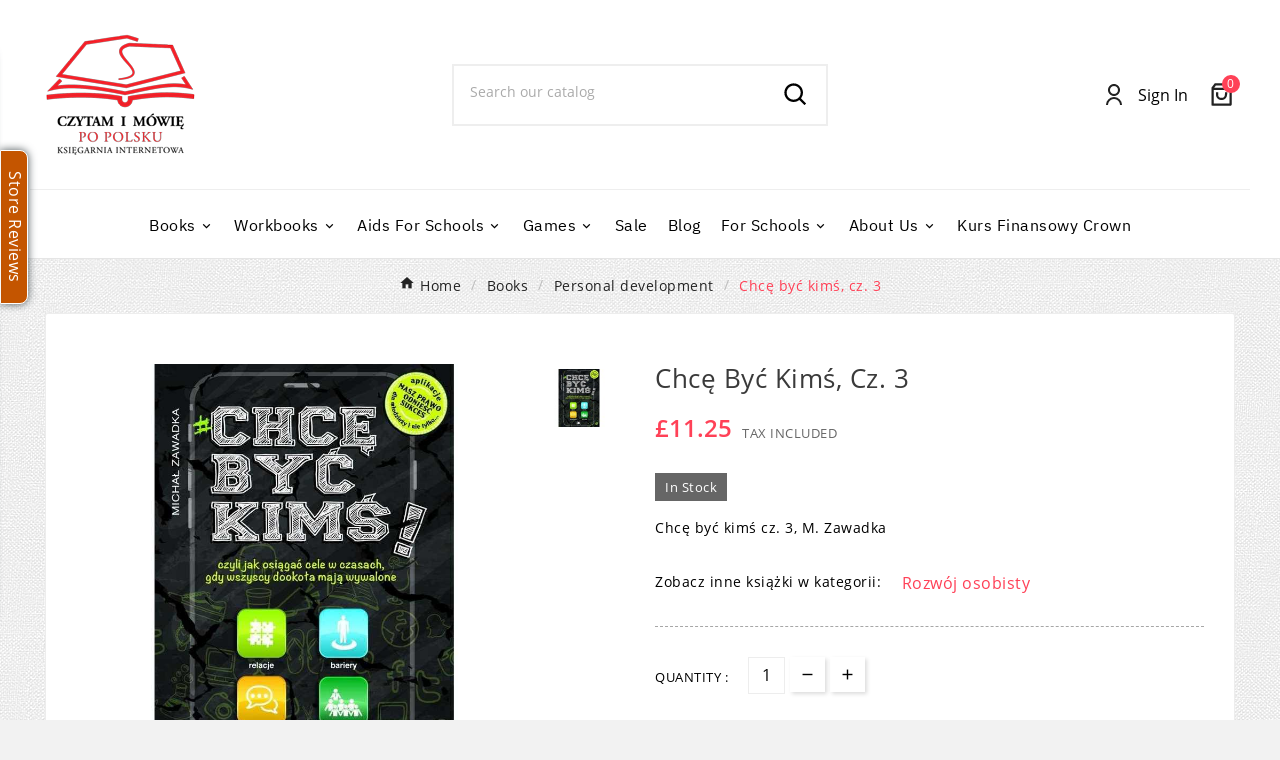

--- FILE ---
content_type: text/html; charset=utf-8
request_url: https://czytamimowiepopolsku.com/gb/personal-development/chce-byc-kims-cz-3.html
body_size: 33221
content:
<!doctype html><html lang="gb"><head>    <meta charset="utf-8"><meta http-equiv="x-ua-compatible" content="ie=edge"><link rel="canonical" href="https://czytamimowiepopolsku.com/gb/personal-development/chce-byc-kims-cz-3.html"><script type="application/ld+json">
  {
    "@context": "https://schema.org",
    "@type": "Organization",
    "name" : "Czytam i mówię po polsku ",
    "url" : "https://czytamimowiepopolsku.com/gb/",
    "logo": {
      "@type": "ImageObject",
      "url":"https://czytamimowiepopolsku.com/img/logo-1673683514.jpg"
    }
  }
</script>

<script type="application/ld+json">
  {
    "@context": "https://schema.org",
    "@type": "WebPage",
    "isPartOf": {
      "@type": "WebSite",
      "url":  "https://czytamimowiepopolsku.com/gb/",
      "name": "Czytam i mówię po polsku "
    },
    "name": "Chcę być kimś, cz. 3",
    "url":  "https://czytamimowiepopolsku.com/gb/personal-development/chce-byc-kims-cz-3.html"
  }
</script>


  <script type="application/ld+json">
    {
      "@context": "https://schema.org",
      "@type": "BreadcrumbList",
      "itemListElement": [
                      {
              "@type": "ListItem",
              "position": 1,
              "name": "Home",
              "item": "https://czytamimowiepopolsku.com/gb/"
              },                        {
              "@type": "ListItem",
              "position": 2,
              "name": "Books",
              "item": "https://czytamimowiepopolsku.com/gb/books"
              },                        {
              "@type": "ListItem",
              "position": 3,
              "name": "Personal development",
              "item": "https://czytamimowiepopolsku.com/gb/books/personal-development"
              },                        {
              "@type": "ListItem",
              "position": 4,
              "name": "Chcę być kimś, cz. 3",
              "item": "https://czytamimowiepopolsku.com/gb/personal-development/chce-byc-kims-cz-3.html"
              }            ]
          }
  </script>
<script type="application/ld+json">
  {
    "@context": "https://schema.org/",
    "@type": "Product",
    "name": "Chcę być kimś, cz. 3",
    "description": "Chcę być kimś cz. 3, M. Zawadka Zobacz inne książki w kategorii: Rozwój osobisty ",
    "category": "Personal development",
    "image" :"https://czytamimowiepopolsku.com/7157-home_default/chce-byc-kims-cz-3.jpg",    "sku": "9788393506590",
    "mpn": "9788393506590",
    "gtin13": "9788393506590",    "brand": {
      "@type": "Thing",
      "name": "Mind&amp;Dream"
    },              "weight": {
        "@context": "https://schema.org",
        "@type": "QuantitativeValue",
        "value": "0.400000",
        "unitCode": "Kg"
      },                "offers": {
            "@type": "Offer",
            "priceCurrency": "GBP",
            "name": "Chcę być kimś, cz. 3",
            "price": "11.25",
            "url": "https://czytamimowiepopolsku.com/gb/personal-development/chce-byc-kims-cz-3.html",
            "priceValidUntil": "2026-01-31",
                          "image": ["https://czytamimowiepopolsku.com/7157-large_default/chce-byc-kims-cz-3.jpg"],
                        "sku": "9788393506590",
            "mpn": "9788393506590",
            "gtin13": "9788393506590",                                    "availability": "https://schema.org/InStock",
            "seller": {
              "@type": "Organization",
              "name": "Czytam i mówię po polsku "
            }
          }
                }
</script>

<title>Chcę być kimś, cz. 3</title><script data-keepinline="true">
    var ajaxGetProductUrl = '//czytamimowiepopolsku.com/gb/module/cdc_googletagmanager/async';
    var ajaxShippingEvent = 1;
    var ajaxPaymentEvent = 1;

/* datalayer */
dataLayer = window.dataLayer || [];
    let cdcDatalayer = {"pageCategory":"product","event":"view_item","ecommerce":{"currency":"GBP","items":[{"item_name":"Chce byc kims, cz. 3","item_id":"8805","price":"11.25","price_tax_exc":"11.25","item_brand":"Mind&Dream","item_category":"Books","item_category2":"Personal development","quantity":1}]}};
    dataLayer.push(cdcDatalayer);

/* call to GTM Tag */
(function(w,d,s,l,i){w[l]=w[l]||[];w[l].push({'gtm.start':
new Date().getTime(),event:'gtm.js'});var f=d.getElementsByTagName(s)[0],
j=d.createElement(s),dl=l!='dataLayer'?'&l='+l:'';j.async=true;j.src=
'https://www.googletagmanager.com/gtm.js?id='+i+dl;f.parentNode.insertBefore(j,f);
})(window,document,'script','dataLayer','GTM-PCPR75R');

/* async call to avoid cache system for dynamic data */
dataLayer.push({
  'event': 'datalayer_ready'
});
</script><meta name="description" content="Chcę być kimś cz. 3, M. Zawadka
Zobacz inne książki w kategorii: Rozwój osobisty "><meta name="keywords" content=""><link rel="canonical" href="https://czytamimowiepopolsku.com/gb/personal-development/chce-byc-kims-cz-3.html"><link rel="alternate" href="https://czytamimowiepopolsku.com/pl/poradniki/chce-byc-kims-cz-3.html?product_rewrite=chce-byc-kims-cz-3" hreflang="pl"><link rel="alternate" href="https://czytamimowiepopolsku.com/gb/personal-development/chce-byc-kims-cz-3.html?product_rewrite=chce-byc-kims-cz-3" hreflang="en-gb"><meta property="og:title" content="Chcę być kimś, cz. 3" /><meta property="og:description" content="Chcę być kimś cz. 3, M. Zawadka
Zobacz inne książki w kategorii: Rozwój osobisty " /><meta property="og:url" content="https://czytamimowiepopolsku.com/gb/personal-development/chce-byc-kims-cz-3.html" /><meta property="og:site_name" content="Czytam i mówię po polsku " /><meta name="viewport" content="width=device-width, initial-scale=1"><link rel="icon" type="image/vnd.microsoft.icon" href="https://czytamimowiepopolsku.com/img/favicon.ico?1673683514"><link rel="shortcut icon" type="image/x-icon" href="https://czytamimowiepopolsku.com/img/favicon.ico?1673683514"><link rel="stylesheet" href="https://czytamimowiepopolsku.com/themes/v1_oxford_93/assets/cache/theme-669558830.css" type="text/css" media="all"><style>.tvcategory-content-wrapper {
    display: inline-block;
    border-radius: 1px;
    display: none;
    padding: 11px 33px;
    background-color: #fff;
    box-shadow: 2px 2px 5.94px 0.06px rgb(0 0 0 / 32%);
    outline: 4px solid #eeeeee94;
    outline-offset: 0;
}


.tvproduct-name.product-title a h6 {
    color: #000000;
    font-size: 16px;
    font-weight: 700;
    line-height: 18px;
    margin-bottom: 10px;
    font-family: "Playfair Display";
    margin-top: 10px;
}


@media (max-width: 768px){
.tvvertical-slider .slick-slide {
    padding: 0 5px;
    float: left;
}
}

.dropdown-menu {
    position: initial;
    max-height: 300px;
    overflow-x: scroll;
}

@media (min-width: 992px){
.tv-menu-horizontal ul li.level-1 ul li.parent>a:after {

    right: 8px;
    top: 9px;
}
}


.dropdown-backdrop {
    position: fixed;
    top: 0;
    right: 0;
    bottom: 0;
    left: 0;
    z-index: 990;
    display: none;
}</style><script>var TVCMSCUSTOMSETTING_BOTTOM_OPTION = "0";var TVCMSCUSTOMSETTING_DARK_MODE_INPUT = "0";var TVCMSCUSTOMSETTING_HOVER_IMG = "1";var TVCMSCUSTOMSETTING_MAIN_MENU_STICKY = "0";var TVCMSCUSTOMSETTING_PRODUCT_PAGE_BOTTOM_STICKY_STATUS = "0";var TVCMSCUSTOMSETTING_VERTICAL_MENU_OPEN = "0";var TVCMSCUSTOMSETTING_WOW_JS = "1";var TVCMSCUSTOMSETTING_iso_code_country = false;var TVCMSFRONTSIDE_THEME_SETTING_SHOW = "0";var ajax_path = "https:\/\/czytamimowiepopolsku.com\/modules\/tvcmsnewsletterpopup\/ajax.php";var baseDir = "https:\/\/czytamimowiepopolsku.com\/";var getThemeOptionsLink = "https:\/\/czytamimowiepopolsku.com\/gb\/module\/tvcmsthemeoptions\/default";var gettvcmsbestsellerproductslink = "https:\/\/czytamimowiepopolsku.com\/gb\/module\/tvcmsbestsellerproducts\/default";var gettvcmscategoryproductlink = "https:\/\/czytamimowiepopolsku.com\/gb\/module\/tvcmscategoryproduct\/default";var gettvcmsfeaturedproductslink = "https:\/\/czytamimowiepopolsku.com\/gb\/module\/tvcmsfeaturedproducts\/default";var gettvcmsfooterproductlink = "https:\/\/czytamimowiepopolsku.com\/gb\/module\/tvcmsfooterproduct\/default";var gettvcmsmegamenulink = "https:\/\/czytamimowiepopolsku.com\/gb\/module\/tvcmsmegamenu\/default";var gettvcmsnewproductslink = "https:\/\/czytamimowiepopolsku.com\/gb\/module\/tvcmsnewproducts\/default";var gettvcmsspecialproductslink = "https:\/\/czytamimowiepopolsku.com\/gb\/module\/tvcmsspecialproducts\/default";var gettvcmstabproductslink = "https:\/\/czytamimowiepopolsku.com\/gb\/module\/tvcmstabproducts\/default";var pixel_fc = "https:\/\/czytamimowiepopolsku.com\/gb\/module\/pspixel\/FrontAjaxPixel";var prestashop = {"cart":{"products":[],"totals":{"total":{"type":"total","label":"Total","amount":0,"value":"\u00a30.00"},"total_including_tax":{"type":"total","label":"Total (tax incl.)","amount":0,"value":"\u00a30.00"},"total_excluding_tax":{"type":"total","label":"Total (VAT excl.)","amount":0,"value":"\u00a30.00"}},"subtotals":{"products":{"type":"products","label":"Subtotal","amount":0,"value":"\u00a30.00"},"discounts":null,"shipping":{"type":"shipping","label":"Shipping","amount":0,"value":""},"tax":{"type":"tax","label":"Included taxes","amount":0,"value":"\u00a30.00"}},"products_count":0,"summary_string":"0 items","vouchers":{"allowed":1,"added":[]},"discounts":[],"minimalPurchase":0,"minimalPurchaseRequired":""},"currency":{"id":1,"name":"British Pound","iso_code":"GBP","iso_code_num":"826","sign":"\u00a3"},"customer":{"lastname":null,"firstname":null,"email":null,"birthday":null,"newsletter":null,"newsletter_date_add":null,"optin":null,"website":null,"company":null,"siret":null,"ape":null,"is_logged":false,"gender":{"type":null,"name":null},"addresses":[]},"language":{"name":"English GB (English)","iso_code":"gb","locale":"en-GB","language_code":"en-gb","is_rtl":"0","date_format_lite":"Y-m-d","date_format_full":"Y-m-d H:i:s","id":2},"page":{"title":"","canonical":"https:\/\/czytamimowiepopolsku.com\/gb\/personal-development\/chce-byc-kims-cz-3.html","meta":{"title":"Chc\u0119 by\u0107 kim\u015b, cz. 3","description":"Chc\u0119 by\u0107 kim\u015b cz. 3, M. Zawadka\nZobacz inne ksi\u0105\u017cki w kategorii:\u00a0Rozw\u00f3j osobisty\u00a0","keywords":"","robots":"index"},"page_name":"product","body_classes":{"lang-gb":true,"lang-rtl":false,"country-GB":true,"currency-GBP":true,"layout-full-width":true,"page-product":true,"tax-display-enabled":true,"product-id-8805":true,"product-Chc\u0119 by\u0107 kim\u015b, cz. 3":true,"product-id-category-447":true,"product-id-manufacturer-3357":true,"product-id-supplier-0":true,"product-available-for-order":true},"admin_notifications":[]},"shop":{"name":"Czytam i m\u00f3wi\u0119 po polsku ","logo":"https:\/\/czytamimowiepopolsku.com\/img\/logo-1673683514.jpg","stores_icon":"https:\/\/czytamimowiepopolsku.com\/img\/logo_stores.png","favicon":"https:\/\/czytamimowiepopolsku.com\/img\/favicon.ico"},"urls":{"base_url":"https:\/\/czytamimowiepopolsku.com\/","current_url":"https:\/\/czytamimowiepopolsku.com\/gb\/personal-development\/chce-byc-kims-cz-3.html","shop_domain_url":"https:\/\/czytamimowiepopolsku.com","img_ps_url":"https:\/\/czytamimowiepopolsku.com\/img\/","img_cat_url":"https:\/\/czytamimowiepopolsku.com\/img\/c\/","img_lang_url":"https:\/\/czytamimowiepopolsku.com\/img\/l\/","img_prod_url":"https:\/\/czytamimowiepopolsku.com\/img\/p\/","img_manu_url":"https:\/\/czytamimowiepopolsku.com\/img\/m\/","img_sup_url":"https:\/\/czytamimowiepopolsku.com\/img\/su\/","img_ship_url":"https:\/\/czytamimowiepopolsku.com\/img\/s\/","img_store_url":"https:\/\/czytamimowiepopolsku.com\/img\/st\/","img_col_url":"https:\/\/czytamimowiepopolsku.com\/img\/co\/","img_url":"https:\/\/czytamimowiepopolsku.com\/themes\/v1_oxford_93\/assets\/img\/","css_url":"https:\/\/czytamimowiepopolsku.com\/themes\/v1_oxford_93\/assets\/css\/","js_url":"https:\/\/czytamimowiepopolsku.com\/themes\/v1_oxford_93\/assets\/js\/","pic_url":"https:\/\/czytamimowiepopolsku.com\/upload\/","pages":{"address":"https:\/\/czytamimowiepopolsku.com\/gb\/address","addresses":"https:\/\/czytamimowiepopolsku.com\/gb\/addresses","authentication":"https:\/\/czytamimowiepopolsku.com\/gb\/login","cart":"https:\/\/czytamimowiepopolsku.com\/gb\/cart","category":"https:\/\/czytamimowiepopolsku.com\/gb\/index.php?controller=category","cms":"https:\/\/czytamimowiepopolsku.com\/gb\/index.php?controller=cms","contact":"https:\/\/czytamimowiepopolsku.com\/gb\/contact-us","discount":"https:\/\/czytamimowiepopolsku.com\/gb\/discount","guest_tracking":"https:\/\/czytamimowiepopolsku.com\/gb\/guest-tracking","history":"https:\/\/czytamimowiepopolsku.com\/gb\/order-history","identity":"https:\/\/czytamimowiepopolsku.com\/gb\/identity","index":"https:\/\/czytamimowiepopolsku.com\/gb\/","my_account":"https:\/\/czytamimowiepopolsku.com\/gb\/my-account","order_confirmation":"https:\/\/czytamimowiepopolsku.com\/gb\/order-confirmation","order_detail":"https:\/\/czytamimowiepopolsku.com\/gb\/index.php?controller=order-detail","order_follow":"https:\/\/czytamimowiepopolsku.com\/gb\/order-follow","order":"https:\/\/czytamimowiepopolsku.com\/gb\/order","order_return":"https:\/\/czytamimowiepopolsku.com\/gb\/index.php?controller=order-return","order_slip":"https:\/\/czytamimowiepopolsku.com\/gb\/credit-slip","pagenotfound":"https:\/\/czytamimowiepopolsku.com\/gb\/page-not-found","password":"https:\/\/czytamimowiepopolsku.com\/gb\/password-recovery","pdf_invoice":"https:\/\/czytamimowiepopolsku.com\/gb\/index.php?controller=pdf-invoice","pdf_order_return":"https:\/\/czytamimowiepopolsku.com\/gb\/index.php?controller=pdf-order-return","pdf_order_slip":"https:\/\/czytamimowiepopolsku.com\/gb\/index.php?controller=pdf-order-slip","prices_drop":"https:\/\/czytamimowiepopolsku.com\/gb\/prices-drop","product":"https:\/\/czytamimowiepopolsku.com\/gb\/index.php?controller=product","search":"https:\/\/czytamimowiepopolsku.com\/gb\/search","sitemap":"https:\/\/czytamimowiepopolsku.com\/gb\/sitemap","stores":"https:\/\/czytamimowiepopolsku.com\/gb\/stores","supplier":"https:\/\/czytamimowiepopolsku.com\/gb\/supplier","register":"https:\/\/czytamimowiepopolsku.com\/gb\/login?create_account=1","order_login":"https:\/\/czytamimowiepopolsku.com\/gb\/order?login=1"},"alternative_langs":{"pl":"https:\/\/czytamimowiepopolsku.com\/pl\/poradniki\/chce-byc-kims-cz-3.html?product_rewrite=chce-byc-kims-cz-3","en-gb":"https:\/\/czytamimowiepopolsku.com\/gb\/personal-development\/chce-byc-kims-cz-3.html?product_rewrite=chce-byc-kims-cz-3"},"theme_assets":"\/themes\/v1_oxford_93\/assets\/","actions":{"logout":"https:\/\/czytamimowiepopolsku.com\/gb\/?mylogout="},"no_picture_image":{"bySize":{"small_default":{"url":"https:\/\/czytamimowiepopolsku.com\/img\/p\/gb-default-small_default.jpg","width":98,"height":98},"special_vertical_img":{"url":"https:\/\/czytamimowiepopolsku.com\/img\/p\/gb-default-special_vertical_img.jpg","width":100,"height":100},"side_product_default":{"url":"https:\/\/czytamimowiepopolsku.com\/img\/p\/gb-default-side_product_default.jpg","width":102,"height":102},"cart_default":{"url":"https:\/\/czytamimowiepopolsku.com\/img\/p\/gb-default-cart_default.jpg","width":125,"height":125},"add_cart_def":{"url":"https:\/\/czytamimowiepopolsku.com\/img\/p\/gb-default-add_cart_def.jpg","width":200,"height":200},"home_default":{"url":"https:\/\/czytamimowiepopolsku.com\/img\/p\/gb-default-home_default.jpg","width":246,"height":335},"medium_default":{"url":"https:\/\/czytamimowiepopolsku.com\/img\/p\/gb-default-medium_default.jpg","width":452,"height":452},"pd_custom":{"url":"https:\/\/czytamimowiepopolsku.com\/img\/p\/gb-default-pd_custom.jpg","width":452,"height":452},"sp_pd_main_img":{"url":"https:\/\/czytamimowiepopolsku.com\/img\/p\/gb-default-sp_pd_main_img.jpg","width":445,"height":642},"pd4_def":{"url":"https:\/\/czytamimowiepopolsku.com\/img\/p\/gb-default-pd4_def.jpg","width":724,"height":724},"large_default":{"url":"https:\/\/czytamimowiepopolsku.com\/img\/p\/gb-default-large_default.jpg","width":800,"height":800}},"small":{"url":"https:\/\/czytamimowiepopolsku.com\/img\/p\/gb-default-small_default.jpg","width":98,"height":98},"medium":{"url":"https:\/\/czytamimowiepopolsku.com\/img\/p\/gb-default-home_default.jpg","width":246,"height":335},"large":{"url":"https:\/\/czytamimowiepopolsku.com\/img\/p\/gb-default-large_default.jpg","width":800,"height":800},"legend":""}},"configuration":{"display_taxes_label":true,"display_prices_tax_incl":true,"is_catalog":false,"show_prices":true,"opt_in":{"partner":true},"quantity_discount":{"type":"price","label":"Unit price"},"voucher_enabled":1,"return_enabled":0},"field_required":[],"breadcrumb":{"links":[{"title":"Home","url":"https:\/\/czytamimowiepopolsku.com\/gb\/"},{"title":"Books","url":"https:\/\/czytamimowiepopolsku.com\/gb\/books"},{"title":"Personal development","url":"https:\/\/czytamimowiepopolsku.com\/gb\/books\/personal-development"},{"title":"Chc\u0119 by\u0107 kim\u015b, cz. 3","url":"https:\/\/czytamimowiepopolsku.com\/gb\/personal-development\/chce-byc-kims-cz-3.html"}],"count":4},"link":{"protocol_link":"https:\/\/","protocol_content":"https:\/\/"},"time":1768601236,"static_token":"3c1e642a3f9a9e16d48c35db6e781374","token":"ab6256059eb181f34daa8e7de849e869","debug":false};var psemailsubscription_subscription = "https:\/\/czytamimowiepopolsku.com\/gb\/module\/ps_emailsubscription\/subscription";var psr_icon_color = "#9C610E";var static_token = "3c1e642a3f9a9e16d48c35db6e781374";var tvcms_setting = true;var tvthemename = "v1_oxford_93";</script>		<!-- Google tag (gtag.js) --> 
		<script async src="https://www.googletagmanager.com/gtag/js?id=AW-879515437"></script> 
		<script> 
			window.dataLayer = window.dataLayer || []; function gtag(){dataLayer.push(arguments);} gtag('js', new Date()); gtag('config', 'AW-879515437');
		</script>


		<!-- Google tag (gtag.js) --> 
		<script async src="https://www.googletagmanager.com/gtag/js?id=G-FNW8S333C9"></script>
		<script> 
			window.dataLayer = window.dataLayer || []; function gtag(){dataLayer.push(arguments);} gtag('js', new Date()); gtag('config', 'G-FNW8S333C9');
		</script>
		<!-- Module TvcmsInfiniteScroll for PRODUCTS -->
<script type="text/javascript">
	(window.gaDevIds=window.gaDevIds||[]).push('d6YPbH');
	(function(i,s,o,g,r,a,m){i['GoogleAnalyticsObject']=r;i[r]=i[r]||function(){
	(i[r].q=i[r].q||[]).push(arguments)},i[r].l=1*new Date();a=s.createElement(o),
	m=s.getElementsByTagName(o)[0];a.async=1;a.src=g;m.parentNode.insertBefore(a,m)
	})(window,document,'script','https://www.google-analytics.com/analytics.js','ga');

            ga('create', 'UA-75147349-1', 'auto');
                        ga('send', 'pageview');
    
    ga('require', 'ec');
</script>

<!-- Facebook Pixel Code -->

    <script>

    !function(f,b,e,v,n,t,s)
    {if(f.fbq)return;n=f.fbq=function(){n.callMethod? n.callMethod.apply(n,arguments):n.queue.push(arguments)};
    if(!f._fbq)f._fbq=n;n.push=n;n.loaded=!0;n.version='2.0';n.agent='plprestashop-download'; // n.agent to keep because of partnership
    n.queue=[];t=b.createElement(e);t.async=!0;
    t.src=v;s=b.getElementsByTagName(e)[0];
    s.parentNode.insertBefore(t,s)}(window, document,'script', 'https://connect.facebook.net/en_US/fbevents.js');
    fbq('init', '342099976929425');
    fbq('track', 'PageView');

    </script>

<noscript>
<img height="1" width="1" style="display:none" src="https://www.facebook.com/tr?id=342099976929425&ev=PageView&noscript=1"/>
</noscript>

<!-- End Facebook Pixel Code -->

<!-- DO NOT MODIFY -->
<!-- End Facebook Pixel Code -->

<!-- Set Facebook Pixel Product Export -->
    <meta property="og:title" content="Chcę być kimś, cz. 3">
    <meta property="og:description" content="Chcę być kimś cz. 3, M. Zawadka
Zobacz inne książki w kategorii: Rozwój osobisty ">
    <meta property="og:url" content="https://czytamimowiepopolsku.com/gb/personal-development/chce-byc-kims-cz-3.html">
    <meta property="og:image" content="https://czytamimowiepopolsku.com/7157-medium_default/chce-byc-kims-cz-3.jpg">
    <meta property="product:brand" content="Mind&amp;Dream">
    <meta property="product:availability" content="In stock">
    <meta property="product:condition" content="new">
    <meta property="product:price:amount" content="11.25">
    <meta property="product:price:currency" content="GBP">
    <meta property="product:retailer_item_id" content="8805">
<!-- END OF Set Facebook Pixel Product Export -->


<script>
fbq('track', 'ViewContent', {content_name: 'Chce byc kims, cz. 3 (GB)', content_ids: ['8805'], content_type: 'product', value: 11.25, currency: 'GBP'});
</script>





<script type="text/javascript">
    var is_mobile_spmgsnipreview = '0';
    var spmgsnipreview_is_rewrite = '1';
</script>



<link rel="alternate" type="application/rss+xml" href="https://czytamimowiepopolsku.com/gb/module/spmgsnipreview/rss" />


    <script type="text/javascript">

                    var baseDir = 'https://czytamimowiepopolsku.com/';
        


        var ajax_productreviews_url_spmgsnipreview = 'https://czytamimowiepopolsku.com/gb/module/spmgsnipreview/ajaxreviews?token=b000dd6f19152baea875ac3926519124f57ea38e';

    </script>






<style type="text/css">
.page-item.active .page-link, .page-item.active .page-link:focus, .page-item.active .page-link:hover
{
    background-color:#F7B900;
    border-color:#F7B900;
}
a.page-link:hover {
    background-color:#F7B900!important  ;
    color:#fff;
    border-color:#F7B900;
}

    </style>



<!-- facebook button -->

    <script type="text/javascript" src="https://connect.facebook.net/en_GB/all.js#xfbml=1"></script>

<!-- facebook button -->















    


    <style type="text/css">


        .interactive-top-right-spmgsnipreview{
            background-color: #c45500;
        }

        .interactive-top-left-spmgsnipreview{
            background-color: #c45500;
        }


        .interactive-bottom-right-spmgsnipreview{
            background-color: #c45500;
        }

        .interactive-bottom-left-spmgsnipreview{
            background-color: #c45500;
        }


        #interactive-bar-right-s-spmgsnipreview{
            background-color: #c45500;
        }


        #interactive-bar-left-s-spmgsnipreview{
            background-color: #c45500;
        }


        .interactive-field-custom-spmgsnipreview{
            background-color:#fafafa;
        }


    </style>







    <script type="text/javascript">

        var ajax_storereviews_url_spmgsnipreview = 'https://czytamimowiepopolsku.com/gb/module/spmgsnipreview/ajaxshopreviews?token=b000dd6f19152baea875ac3926519124f57ea38e';

    </script>


<!-- emarketing start -->










<!-- emarketing end -->

<script type="text/javascript">
        var link_cart = "https://czytamimowiepopolsku.com/gb/cart";
            var link_reward = "https://czytamimowiepopolsku.com/gb/affiliate-dashboard?ajax=1";
            var link_shopping_cart = "https://czytamimowiepopolsku.com/gb/module/ps_shoppingcart/ajax";
            var eam_sending_email = "Sending...";
    var eam_email_invalid = "Email is invalid";
    var eam_email_sent_limited = "You have reached the maximum number of invitation";
    var eam_token = "3c1e642a3f9a9e16d48c35db6e781374";
    var name_is_blank = 'Name is required';
    var email_is_blank = 'Email is required';
    var email_is_invalid = 'Email is invalid';
</script>
<link rel="dns-prefetch" href="https://czytamimowiepopolsku.com" /><link rel="preconnect" href="https://czytamimowiepopolsku.com" crossorigin /><link rel="preload" href="https://czytamimowiepopolsku.com/themes/v1_oxford_93/assets/css/570eb83859dc23dd0eec423a49e147fe.woff2" as="font" type="font/woff2" crossorigin /><link as="style" rel="stylesheet preload" type="text/css" href="https://czytamimowiepopolsku.com/themes/v1_oxford_93/assets/css/material-fonts.css" /><link as="style" rel="stylesheet preload" type="text/css" href="https://czytamimowiepopolsku.com/themes/v1_oxford_93/assets/css/ibmplexsans.css" /><link as="style" rel="stylesheet preload" type="text/css" href="https://czytamimowiepopolsku.com/themes/v1_oxford_93/assets/css/playfair-display.css" /><link as="style" rel="stylesheet preload" type="text/css" href="https://czytamimowiepopolsku.com/themes/v1_oxford_93/assets/css/poppins.css" /><link as="style" rel="stylesheet preload" type="text/css" href="https://czytamimowiepopolsku.com/themes/v1_oxford_93/assets/css/montserrat.css" /><link as="style" rel="stylesheet preload" type="text/css" href="https://czytamimowiepopolsku.com/themes/v1_oxford_93/assets/css/opensans.css" /><meta content="width=device-width, initial-scale=1" name="viewport"><meta property="og:type" content="product"><meta property="og:url" content="https://czytamimowiepopolsku.com/gb/personal-development/chce-byc-kims-cz-3.html"><meta property="og:title" content="Chcę być kimś, cz. 3"><meta property="og:site_name" content="Czytam i mówię po polsku "><meta property="og:description" content="Chcę być kimś cz. 3, M. Zawadka
Zobacz inne książki w kategorii: Rozwój osobisty "><meta property="og:image" content="https://czytamimowiepopolsku.com/7157-large_default/chce-byc-kims-cz-3.jpg"><meta property="product:pretax_price:amount" content="11.25"><meta property="product:pretax_price:currency" content="GBP"><meta property="product:price:amount" content="11.25"><meta property="product:price:currency" content="GBP"><meta property="product:weight:value" content="0.400000"><meta property="product:weight:units" content="Kg"></head><body id="product" class="lang-gb country-gb currency-gbp layout-full-width page-product tax-display-enabled product-id-8805 product-chce-byc-kims-cz-3 product-id-category-447 product-id-manufacturer-3357 product-id-supplier-0 product-available-for-order text1-dark  text2-light"  data-mouse-hover-img='1' data-menu-sticky='0'><!-- Google Tag Manager (noscript) -->
<noscript><iframe src="https://www.googletagmanager.com/ns.html?id=GTM-PCPR75R"
height="0" width="0" style="display:none;visibility:hidden"></iframe></noscript>
<!-- End Google Tag Manager (noscript) -->
<div class="prod-animation tvcms-snackbar hidden-sm-down">
						<div class="tvcms-prod-popup">
							    <div class="tvproduct-wrapper bottom-to-top hb-animate-element"><span class="tvprodpopup-close"><i class="material-icons">&#xe5cd;</i></span><div class="tvproduct-image"><a href="https://czytamimowiepopolsku.com/gb/christmas-books/tradycje-i-zwyczaje-wigilijne.html" class="thumbnail product-thumbnail"><img src="https://czytamimowiepopolsku.com/15797-side_product_default/tradycje-i-zwyczaje-wigilijne.jpg" alt="Tradycje i zwyczaje wigilijne" class="tvproduct-defult-img tv-img-responsive" height="102" width="102" loading="lazy"></a><ul class="product-flags tvproduct-online-new-wrapper"><li class="product-flag new">New</li></ul></div><div class="tvproduct-info-box-wrapper"><div class="tvproduct-name product-title"><a href="https://czytamimowiepopolsku.com/gb/christmas-books/tradycje-i-zwyczaje-wigilijne.html"><h6>Tradycje i zwyczaje wigilijne</h6></a></div><div class="tv-product-price"><div class="product-price-and-shipping"><span class="price">£5.00</span></div></div></div></div>						</div>
					<div class="tvcms-prod-popup">
							    <div class="tvproduct-wrapper bottom-to-top hb-animate-element"><span class="tvprodpopup-close"><i class="material-icons">&#xe5cd;</i></span><div class="tvproduct-image"><a href="https://czytamimowiepopolsku.com/gb/games/zuuupa-gra-.html" class="thumbnail product-thumbnail"><img src="https://czytamimowiepopolsku.com/15795-side_product_default/zuuupa-gra-.jpg" alt="ZUUUPA! Gra" class="tvproduct-defult-img tv-img-responsive" height="102" width="102" loading="lazy"><img class="tvproduct-hover-img tv-img-responsive" src="https://czytamimowiepopolsku.com/15792-side_product_default/zuuupa-gra-.jpg" alt="ZUUUPA! Gra" height="102" width="102" loading="lazy"></a><ul class="product-flags tvproduct-online-new-wrapper"><li class="product-flag new">New</li></ul></div><div class="tvproduct-info-box-wrapper"><div class="tvproduct-name product-title"><a href="https://czytamimowiepopolsku.com/gb/games/zuuupa-gra-.html"><h6>ZUUUPA! Gra</h6></a></div><div class="tv-product-price"><div class="product-price-and-shipping"><span class="price">£9.60</span></div></div></div></div>						</div>
					<div class="tvcms-prod-popup">
							    <div class="tvproduct-wrapper bottom-to-top hb-animate-element"><span class="tvprodpopup-close"><i class="material-icons">&#xe5cd;</i></span><div class="tvproduct-image"><a href="https://czytamimowiepopolsku.com/gb/christmas-books/bajkowe-swieta.html" class="thumbnail product-thumbnail"><img src="https://czytamimowiepopolsku.com/15784-side_product_default/bajkowe-swieta.jpg" alt="Bajkowe święta" class="tvproduct-defult-img tv-img-responsive" height="102" width="102" loading="lazy"></a><ul class="product-flags tvproduct-online-new-wrapper"><li class="product-flag new">New</li></ul></div><div class="tvproduct-info-box-wrapper"><div class="tvproduct-name product-title"><a href="https://czytamimowiepopolsku.com/gb/christmas-books/bajkowe-swieta.html"><h6>Bajkowe święta</h6></a></div><div class="tv-product-price"><div class="product-price-and-shipping"><span class="price">£5.00</span></div></div></div></div>						</div>
					<div class="tvcms-prod-popup">
							    <div class="tvproduct-wrapper bottom-to-top hb-animate-element"><span class="tvprodpopup-close"><i class="material-icons">&#xe5cd;</i></span><div class="tvproduct-image"><a href="https://czytamimowiepopolsku.com/gb/games/level-10-gra-.html" class="thumbnail product-thumbnail"><img src="https://czytamimowiepopolsku.com/15782-side_product_default/level-10-gra-.jpg" alt="Level 10. Gra" class="tvproduct-defult-img tv-img-responsive" height="102" width="102" loading="lazy"><img class="tvproduct-hover-img tv-img-responsive" src="https://czytamimowiepopolsku.com/15778-side_product_default/level-10-gra-.jpg" alt="Level 10. Gra" height="102" width="102" loading="lazy"></a><ul class="product-flags tvproduct-online-new-wrapper"><li class="product-flag new">New</li></ul></div><div class="tvproduct-info-box-wrapper"><div class="tvproduct-name product-title"><a href="https://czytamimowiepopolsku.com/gb/games/level-10-gra-.html"><h6>Level 10. Gra</h6></a></div><div class="tv-product-price"><div class="product-price-and-shipping"><span class="price">£9.00</span></div></div></div></div>						</div>
					<div class="tvcms-prod-popup">
							    <div class="tvproduct-wrapper bottom-to-top hb-animate-element"><span class="tvprodpopup-close"><i class="material-icons">&#xe5cd;</i></span><div class="tvproduct-image"><a href="https://czytamimowiepopolsku.com/gb/games/oskubani-gra.html" class="thumbnail product-thumbnail"><img src="https://czytamimowiepopolsku.com/15773-side_product_default/oskubani-gra.jpg" alt="Oskubani. Gra" class="tvproduct-defult-img tv-img-responsive" height="102" width="102" loading="lazy"><img class="tvproduct-hover-img tv-img-responsive" src="https://czytamimowiepopolsku.com/15774-side_product_default/oskubani-gra.jpg" alt="Oskubani. Gra" height="102" width="102" loading="lazy"></a><ul class="product-flags tvproduct-online-new-wrapper"><li class="product-flag new">New</li></ul></div><div class="tvproduct-info-box-wrapper"><div class="tvproduct-name product-title"><a href="https://czytamimowiepopolsku.com/gb/games/oskubani-gra.html"><h6>Oskubani. Gra</h6></a></div><div class="tv-product-price"><div class="product-price-and-shipping"><span class="price">£8.70</span></div></div></div></div>						</div>
					<div class="tvcms-prod-popup">
							    <div class="tvproduct-wrapper bottom-to-top hb-animate-element"><span class="tvprodpopup-close"><i class="material-icons">&#xe5cd;</i></span><div class="tvproduct-image"><a href="https://czytamimowiepopolsku.com/gb/games/ekologia-maly-odkrywca-rodzina-treflikow-gra-.html" class="thumbnail product-thumbnail"><img src="https://czytamimowiepopolsku.com/15769-side_product_default/ekologia-maly-odkrywca-rodzina-treflikow-gra-.jpg" alt="Ekologia. Mały odkrywca. Rodzina Treflików. Gra" class="tvproduct-defult-img tv-img-responsive" height="102" width="102" loading="lazy"><img class="tvproduct-hover-img tv-img-responsive" src="https://czytamimowiepopolsku.com/15768-side_product_default/ekologia-maly-odkrywca-rodzina-treflikow-gra-.jpg" alt="Ekologia. Mały odkrywca. Rodzina Treflików. Gra" height="102" width="102" loading="lazy"></a><ul class="product-flags tvproduct-online-new-wrapper"><li class="product-flag new">New</li></ul></div><div class="tvproduct-info-box-wrapper"><div class="tvproduct-name product-title"><a href="https://czytamimowiepopolsku.com/gb/games/ekologia-maly-odkrywca-rodzina-treflikow-gra-.html"><h6>Ekologia. Mały odkrywca. Rodzina Treflików. Gra</h6></a></div><div class="tv-product-price"><div class="product-price-and-shipping"><span class="price">£7.50</span></div></div></div></div>						</div>
					<div class="tvcms-prod-popup">
							    <div class="tvproduct-wrapper bottom-to-top hb-animate-element"><span class="tvprodpopup-close"><i class="material-icons">&#xe5cd;</i></span><div class="tvproduct-image"><a href="https://czytamimowiepopolsku.com/gb/games/gra-kalejdoskop-15-trefliki.html" class="thumbnail product-thumbnail"><img src="https://czytamimowiepopolsku.com/15763-side_product_default/gra-kalejdoskop-15-trefliki.jpg" alt="Gra Kalejdoskop 15. Trefliki" class="tvproduct-defult-img tv-img-responsive" height="102" width="102" loading="lazy"><img class="tvproduct-hover-img tv-img-responsive" src="https://czytamimowiepopolsku.com/15761-side_product_default/gra-kalejdoskop-15-trefliki.jpg" alt="Gra Kalejdoskop 15. Trefliki" height="102" width="102" loading="lazy"></a><ul class="product-flags tvproduct-online-new-wrapper"><li class="product-flag new">New</li></ul></div><div class="tvproduct-info-box-wrapper"><div class="tvproduct-name product-title"><a href="https://czytamimowiepopolsku.com/gb/games/gra-kalejdoskop-15-trefliki.html"><h6>Gra Kalejdoskop 15. Trefliki</h6></a></div><div class="tv-product-price"><div class="product-price-and-shipping"><span class="price">£10.50</span></div></div></div></div>						</div>
					<div class="tvcms-prod-popup">
							    <div class="tvproduct-wrapper bottom-to-top hb-animate-element"><span class="tvprodpopup-close"><i class="material-icons">&#xe5cd;</i></span><div class="tvproduct-image"><a href="https://czytamimowiepopolsku.com/gb/pomoce-w-nauce-jezyka-polskiego-jako-obcego/pieczatki-motywujace.html" class="thumbnail product-thumbnail"><img src="https://czytamimowiepopolsku.com/15758-side_product_default/pieczatki-motywujace.jpg" alt="Pieczątki motywujące" class="tvproduct-defult-img tv-img-responsive" height="102" width="102" loading="lazy"><img class="tvproduct-hover-img tv-img-responsive" src="https://czytamimowiepopolsku.com/15757-side_product_default/pieczatki-motywujace.jpg" alt="Pieczątki motywujące" height="102" width="102" loading="lazy"></a><ul class="product-flags tvproduct-online-new-wrapper"><li class="product-flag new">New</li></ul></div><div class="tvproduct-info-box-wrapper"><div class="tvproduct-name product-title"><a href="https://czytamimowiepopolsku.com/gb/pomoce-w-nauce-jezyka-polskiego-jako-obcego/pieczatki-motywujace.html"><h6>Pieczątki motywujące</h6></a></div><div class="tv-product-price"><div class="product-price-and-shipping"><span class="price">£16.80</span></div></div></div></div>						</div>
					<div class="tvcms-prod-popup">
							    <div class="tvproduct-wrapper bottom-to-top hb-animate-element"><span class="tvprodpopup-close"><i class="material-icons">&#xe5cd;</i></span><div class="tvproduct-image"><a href="https://czytamimowiepopolsku.com/gb/pomoce-w-nauce-jezyka-polskiego-jako-obcego/domino-sylabowe-gra-.html" class="thumbnail product-thumbnail"><img src="https://czytamimowiepopolsku.com/15753-side_product_default/domino-sylabowe-gra-.jpg" alt="Domino Sylabowe. Gra" class="tvproduct-defult-img tv-img-responsive" height="102" width="102" loading="lazy"></a><ul class="product-flags tvproduct-online-new-wrapper"><li class="product-flag new">New</li></ul></div><div class="tvproduct-info-box-wrapper"><div class="tvproduct-name product-title"><a href="https://czytamimowiepopolsku.com/gb/pomoce-w-nauce-jezyka-polskiego-jako-obcego/domino-sylabowe-gra-.html"><h6>Domino Sylabowe. Gra</h6></a></div><div class="tv-product-price"><div class="product-price-and-shipping"><span class="price">£6.60</span></div></div></div></div>						</div>
					<div class="tvcms-prod-popup">
							    <div class="tvproduct-wrapper bottom-to-top hb-animate-element"><span class="tvprodpopup-close"><i class="material-icons">&#xe5cd;</i></span><div class="tvproduct-image"><a href="https://czytamimowiepopolsku.com/gb/games/w-krainie-wyobrazni-gra-na-spostrzegawczosc.html" class="thumbnail product-thumbnail"><img src="https://czytamimowiepopolsku.com/15749-side_product_default/w-krainie-wyobrazni-gra-na-spostrzegawczosc.jpg" alt="W Krainie Wyobraźni. Gra na spostrzegawczość" class="tvproduct-defult-img tv-img-responsive" height="102" width="102" loading="lazy"><img class="tvproduct-hover-img tv-img-responsive" src="https://czytamimowiepopolsku.com/15750-side_product_default/w-krainie-wyobrazni-gra-na-spostrzegawczosc.jpg" alt="W Krainie Wyobraźni. Gra na spostrzegawczość" height="102" width="102" loading="lazy"></a><ul class="product-flags tvproduct-online-new-wrapper"><li class="product-flag new">New</li></ul></div><div class="tvproduct-info-box-wrapper"><div class="tvproduct-name product-title"><a href="https://czytamimowiepopolsku.com/gb/games/w-krainie-wyobrazni-gra-na-spostrzegawczosc.html"><h6>W Krainie Wyobraźni. Gra na spostrzegawczość</h6></a></div><div class="tv-product-price"><div class="product-price-and-shipping"><span class="price">£19.20</span></div></div></div></div>						</div>
			
</div><main><div class="tvcms-loading-overlay"><div class="tvcms-loading-inner"><img class="logo img-responsive" src="https://czytamimowiepopolsku.com/img/logo-1673683514.jpg" alt="Czytam i mówię po polsku "  height="51" width="205"/><img src="https://czytamimowiepopolsku.com/themes/v1_oxford_93/assets/img/themevolty/tv_loading.gif" alt="" height="101" width="114"/></div></div><div class="tv-main-div " style='background-image:url(/themes/v1_oxford_93/assets/img/pattern/pattern1.png);;background-repeat:repeat;background-attachment:fixed;'><header id="header">    <div class="tvcmsdesktop-top-header-wrapper header-2" data-header-layout="2"><div class='tvheader-offer-wrapper tvforce-hide'><div class="tvheader-nav-offer-text"><i class='material-icons'>&#xe153;</i><p>Polish online bookstore in the UK</p></div></div><div class='container-fluid tvcmsdesktop-top-second hidden-md-down'><div class="container"><div class="row tvcmsdesktop-top-header-box"><div class='col-xl-4 col-lg-4 col-md-4 col-sm-12 tvcms-header-logo-wrapper'><div class="hidden-sm-down tvcms-header-logo" id="tvcmsdesktop-logo"><div class="tv-header-logo"><a href="https://czytamimowiepopolsku.com/"><img class="logo img-responsive" src="https://czytamimowiepopolsku.com/img/logo-1673683514.jpg" alt="Czytam i mówię po polsku " height="51" width="184"></a></div></div></div><div class="col-xl-4 col-lg-4 col-md-4 col-sm-12 tvcmsheader-search"><div class='tvcmssearch-wrapper' id="_desktop_search">    <div class="search-widget tvcmsheader-search" data-search-controller-url="//czytamimowiepopolsku.com/gb/search"><div class="tvsearch-top-wrapper"><div class="tvheader-sarch-display"><div class="tvheader-search-display-icon"><div class="tvsearch-open"><svg xmlns="http://www.w3.org/2000/svg" aria-hidden="true" role="img" width="28px" height="28px" preserveAspectRatio="xMidYMid meet" viewBox="0 0 24 24"><path fill="currentColor" d="M10 18a7.952 7.952 0 0 0 4.897-1.688l4.396 4.396l1.414-1.414l-4.396-4.396A7.952 7.952 0 0 0 18 10c0-4.411-3.589-8-8-8s-8 3.589-8 8s3.589 8 8 8zm0-14c3.309 0 6 2.691 6 6s-2.691 6-6 6s-6-2.691-6-6s2.691-6 6-6z"/></svg></div><div class="tvsearch-close"><i class='material-icons'>&#xe5cd;</i></div></div></div><div class="tvsearch-header-display-wrappper tvsearch-header-display-full"><form method="get" action="//czytamimowiepopolsku.com/gb/search"><input type="hidden" name="controller" value="search" /><div class="tvheader-top-search"><div class="tvheader-top-search-wrapper-info-box"><input type="text" name="s" class='tvcmssearch-words' placeholder="Search our catalog" aria-label="Search" autocomplete="off" /></div></div><div class="tvheader-top-search-wrapper"><button type="submit" class="tvheader-search-btn" aria-label="Search"><svg xmlns="http://www.w3.org/2000/svg" aria-hidden="true" role="img" width="28px" height="28px" preserveAspectRatio="xMidYMid meet" viewBox="0 0 24 24"><path fill="currentColor" d="M10 18a7.952 7.952 0 0 0 4.897-1.688l4.396 4.396l1.414-1.414l-4.396-4.396A7.952 7.952 0 0 0 18 10c0-4.411-3.589-8-8-8s-8 3.589-8 8s3.589 8 8 8zm0-14c3.309 0 6 2.691 6 6s-2.691 6-6 6s-6-2.691-6-6s2.691-6 6-6z"/></svg></button></div></form><div class='tvsearch-result'></div></div></div></div></div></div><div class="col-xl-4 col-lg-4 col-md-4 col-sm-12 tvcmsheader-nav-right"><div class="tv-contact-account-cart-wrapper"><div id='tvcmsdesktop-account-button'><div class="tv-header-account tv-account-wrapper tvcms-header-myaccount"><button class="btn-unstyle tv-myaccount-btn tv-myaccount-btn-desktop" name="User Icon" aria-label="User Icon"><svg xmlns="http://www.w3.org/2000/svg" aria-hidden="true" role="img" width="24px" height="24px" preserveAspectRatio="xMidYMid meet" viewBox="0 0 24 24"><path fill="currentColor" d="M4 22a8 8 0 1 1 16 0h-2a6 6 0 1 0-12 0H4zm8-9c-3.315 0-6-2.685-6-6s2.685-6 6-6s6 2.685 6 6s-2.685 6-6 6zm0-2c2.21 0 4-1.79 4-4s-1.79-4-4-4s-4 1.79-4 4s1.79 4 4 4z"/></svg><span>Sign In</span></button><ul class="dropdown-menu tv-account-dropdown tv-dropdown"><li class="tvcms-signin"><div id="tvcmsdesktop-user-info" class="tvcms-header-sign user-info tvheader-sign"><a href="https://czytamimowiepopolsku.com/gb/my-account" class="tvhedaer-sign-btn" title="Log into your customer account" rel="nofollow"><i class="material-icons">&#xe7fd;</i><span class="tvhedaer-sign-span">Sign in</span></a></div></li><li class="ttvcms-wishlist-icon"><script>var wishlistProductsIds='';var baseDir ='https://czytamimowiepopolsku.com/';var static_token='3c1e642a3f9a9e16d48c35db6e781374';var isLogged ='0';var loggin_required='You must be logged in to manage your wishlist.';var added_to_wishlist ='The product was successfully added to your wishlist.';var mywishlist_url='https://czytamimowiepopolsku.com/gb/module/tvcmswishlist/mywishlist';var isLoggedWishlist=false;</script><div id="_desktop_wishtlistTop" class="pull-right_ tvcmsdesktop-view-wishlist"><a class="wishtlist_top tvdesktop-wishlist" href="https://czytamimowiepopolsku.com/gb/module/tvcmswishlist/mywishlist"><div class="tvwishlist-icon"><i class='material-icons'>&#xe87d;</i></div><div class="tvwishlist-name"><span>Wishlist </span><span class="cart-wishlist-number tvwishlist-number">(0)</span></div></a></div></li><li class="tvheader-compare"><div class="tvcmsdesktop-view-compare"><a class="link_wishlist tvdesktop-view-compare tvcmscount-compare-product" href="https://czytamimowiepopolsku.com/gb/module/tvcmsproductcompare/productcomparelist" title="Product Compare"><div class="tvdesktop-compare-icon"><i class='material-icons'>&#xe043;</i></div><div class="tvdesktop-view-compare-name"> Compare  <span class="count-product">(0)</span></div></a></div></li><li class="tvheader-language"><div id="tvcmsdesktop-language-selector" class="tvcms-header-language tvheader-language-wrapper"><div class="tvheader-language-btn-wrapper"><button class="btn-unstyle tv-language-btn"> <img class="lang-flag tv-img-responsive" src="https://czytamimowiepopolsku.com/img/l/2.jpg" alt="English GB" height="11px" width="16px" /> <span class="tv-language-span">English GB</span><i class="material-icons expand-more">&#xe313;</i></button><ul class="tv-language-dropdown tv-dropdown"><li > <a href="https://czytamimowiepopolsku.com/pl/poradniki/chce-byc-kims-cz-3.html" title='Polski'> <img class="lang-flag tv-img-responsive" src="https://czytamimowiepopolsku.com/img/l/1.jpg" alt="Polski" height="11px" width="16px" /> <span>Polski</span></a></li><li class="current" > <a href="https://czytamimowiepopolsku.com/gb/personal-development/chce-byc-kims-cz-3.html" title='English GB'> <img class="lang-flag tv-img-responsive" src="https://czytamimowiepopolsku.com/img/l/2.jpg" alt="English GB" height="11px" width="16px" /> <span>English GB</span></a></li></ul></div></div></li><li class="tvheader-currency">    <div class="tvcms-header-currency tvheader-currency-wrapper" id="tvcmsdesktop-currency-selector"><button class="btn-unstyle tv-currency-btn"><svg version="1.1" id="Layer_1" xmlns="http://www.w3.org/2000/svg" xmlns:xlink="http://www.w3.org/1999/xlink" x="0px" y="0px" width="18px" height="18px" viewBox="0 0 51.8 51.8" style="enable-background:new 0 0 51.8 51.8;" xml:space="preserve"><g><path style="fill:#222222;" d="M25.9,51.8c-6.9,0-13.4-2.7-18.3-7.6C2.7,39.3,0,32.8,0,25.9S2.7,12.5,7.6,7.6C12.5,2.7,19,0,25.9,0s13.4,2.7,18.3,7.6c4.9,4.9,7.6,11.4,7.6,18.3s-2.7,13.4-7.6,18.3C39.3,49.1,32.8,51.8,25.9,51.8L25.9,51.8z M25.9,3.2C13.4,3.2,3.2,13.4,3.2,25.9s10.2,22.7,22.7,22.7s22.7-10.2,22.7-22.7S38.4,3.2,25.9,3.2L25.9,3.2z M25.9,3.2"></path><path style="fill:#222222;" d="M25.9,24.3c-2.2,0-4-1.8-4-4s1.8-4,4-4s4,1.8,4,4c0,0.9,0.7,1.6,1.6,1.6c0.9,0,1.6-0.7,1.6-1.6c0-3.5-2.4-6.4-5.7-7.1v-1.8c0-0.9-0.7-1.6-1.6-1.6c-0.9,0-1.6,0.7-1.6,1.6v1.8c-3.2,0.7-5.7,3.6-5.7,7.1c0,4,3.3,7.3,7.3,7.3c2.2,0,4,1.8,4,4c0,2.2-1.8,4-4,4s-4-1.8-4-4c0-0.9-0.7-1.6-1.6-1.6c-0.9,0-1.6,0.7-1.6,1.6c0,3.5,2.4,6.4,5.7,7.1v1.8c0,0.9,0.7,1.6,1.6,1.6c0.9,0,1.6-0.7,1.6-1.6v-1.8c3.2-0.7,5.7-3.6,5.7-7.1C33.2,27.6,29.9,24.3,25.9,24.3L25.9,24.3z M25.9,24.3"></path></g></svg><span class="tv-currency-span">GBP £</span><i class="material-icons expand-more">&#xe313;</i></button><ul class="tv-currency-dropdown tv-dropdown"><li > <a title="Euro" rel="nofollow" href="https://czytamimowiepopolsku.com/gb/personal-development/chce-byc-kims-cz-3.html?SubmitCurrency=1&amp;id_currency=2">EUR €</a></li><li  class="current" > <a title="British Pound" rel="nofollow" href="https://czytamimowiepopolsku.com/gb/personal-development/chce-byc-kims-cz-3.html?SubmitCurrency=1&amp;id_currency=1">GBP £</a></li></ul></div></li></ul></div></div><div id="_desktop_cart_manage" class="tvcms-header-cart"><div id="_desktop_cart"><div class="blockcart cart-preview inactive tv-header-cart" data-refresh-url="//czytamimowiepopolsku.com/gb/module/ps_shoppingcart/ajax"><div class="tvheader-cart-wrapper "><div class='tvheader-cart-btn-wrapper'><a rel="nofollow" href="JavaScript:void(0);" data-url='//czytamimowiepopolsku.com/gb/cart?action=show' title='Basket'><div class="tvcart-icon-text-wrapper"><div class="tv-cart-icon tvheader-right-icon tv-cart-icon-main"><svg xmlns="http://www.w3.org/2000/svg" aria-hidden="true" role="img" width="27px" height="27px" preserveAspectRatio="xMidYMid meet" viewBox="0 0 24 24"><path fill="currentColor" d="M6.5 2h11a1 1 0 0 1 .8.4L21 6v15a1 1 0 0 1-1 1H4a1 1 0 0 1-1-1V6l2.7-3.6a1 1 0 0 1 .8-.4zM19 8H5v12h14V8zm-.5-2L17 4H7L5.5 6h13zM9 10v2a3 3 0 0 0 6 0v-2h2v2a5 5 0 0 1-10 0v-2h2z"/></svg></div><div class="tv-cart-cart-inner"><span class="cart-products-count">0</span></div></div></a></div><div class="ttvcmscart-show-dropdown-right"><div class="ttvcart-no-product"><div class="ttvcart-close-title-count tdclose-btn-wrap"><button class="ttvclose-cart"></button><div class="ttvcart-top-title"><h4>Shopping Cart</h4></div><div class="ttvcart-counter"><span class="ttvcart-products-count">0</span></div></div></div></div><!-- Start DropDown header cart --></div></div></div></div></div></div></div></div></div><div class="tvcms-header-menu-offer-wrapper tvcmsheader-sticky"><div class="position-static tvcms-header-menu"><div class='tvcmsmain-menu-wrapper container'><div id='tvdesktop-megamenu'>    <div class="container_tv_megamenu"><div id="tv-menu-horizontal" class="tv-menu-horizontal clearfix"><ul class="menu-content"><li class="tvmega-menu-title">Mega Menu</li><li class="level-1 parent "><a href="https://czytamimowiepopolsku.com/gb/books"><span>Books</span></a></li><li class="level-1 parent "><a href="https://czytamimowiepopolsku.com/gb/workbooks"><span>Workbooks</span></a></li><li class="level-1 parent "><a href="https://czytamimowiepopolsku.com/gb/aids-for-schools"><span>Aids for schools</span></a></li><li class="level-1 parent "><a href="https://czytamimowiepopolsku.com/gb/games"><span>Games</span></a></li><li class="level-1 "><a href="https://czytamimowiepopolsku.com/gb/sale"><span>Sale</span></a><span class="icon-drop-mobile"></span></li><li class="level-1 "><a href="https://czytamimowiepopolsku.com/pl/blog"><span>Blog</span></a><span class="icon-drop-mobile"></span></li><li class="level-1  parent"><a href="#"><span>For schools</span></a><span class="icon-drop-mobile"></span></li><li class="level-1  parent"><a href="#"><span>About us</span></a><span class="icon-drop-mobile"></span></li><li class="level-1 "><a href="https://czytamimowiepopolsku.com/gb/kurs-finansowy-crown"><span>Kurs finansowy Crown</span></a></li></ul></div></div></div></div><div class="tvcmsdesktop-contact tvforce-hide"><div id="_desktop_contact_link" class=""><div id="contact-link"><a href="tel:+44 116 224 1519;  +44 7738 096644"><div class="tv-contact-icon-main"><i class='material-icons'>&#xe0b0;</i></div><div class="tv-contact-inner"><span class="tvcontact-lable">Contact Us Store</span><span class="tv-call-main">+44 116 224 1519;  +44 7738 096644</span></div></a></div></div></div></div></div></div><div id='tvcms-mobile-view-header' class="hidden-lg-up tvheader-mobile-layout mh3 mobile-header-2 mobile-header-3" data-header-mobile-layout="3"><div class="tvcmsmobile-top-wrapper"><div class='tvmobileheader-offer-wrapper col-sm-12'><div class="tvheader-nav-offer-text"><i class='material-icons'>&#xe153;</i><p>Polish online bookstore in the UK</p></div></div></div><div class='tvcmsmobile-header-search-logo-wrapper tvcmsheader-sticky'><div class="tvcmsmobile-header-logo-right-wrapper col-md-12 col-sm-12"><div id='tvcmsmobile-header-logo'></div></div><div class="tvcmsmobile-header-menu col-md-12 col-sm-12"><div class="tvmobile-sliderbar-btn"><a href="Javascript:void(0);" title=""><i class='material-icons'>&#xe5d2;</i></a></div><div class="tvmobile-slidebar"><div class="tvmobile-dropdown-close"><a href="Javascript:void(0);"><i class='material-icons'>&#xe14c;</i></a></div><div id='tvmobile-megamenu'></div><div class="tvcmsmobile-contact"></div><div id='tvmobile-lang'></div><div id='tvmobile-curr'></div></div><div class="modal-backdrop-menu"></div></div><div class="tvcmsmobile-header-search col-md-12 col-sm-12"><div class="tvmobile-search-icon"><div class="tvheader-sarch-display"><div class="tvheader-search-display-icon"><div class="tvsearch-open"><i class="material-icons">&#xe8b6;</i></div><div class="tvsearch-close"><i class='material-icons'>&#xe5cd;</i></div></div></div></div><div id="tvcmsmobile-account-button"></div><div id="tvmobile-cart"></div></div><div id="tvcmsmobile-search"></div></div></div></header><aside id="notifications"><div class="container"></div></aside><div id="wrapper"><div id="wrappertop"></div><div class="container  tv-left-layout"><nav data-depth="4" class="breadcrumb"><ol itemscope itemtype="http://schema.org/BreadcrumbList"><li itemprop="itemListElement" itemscope itemtype="http://schema.org/ListItem"><a itemprop="item" href="https://czytamimowiepopolsku.com/gb/"><span itemprop="name">Home</span></a><meta itemprop="position" content="1"></li><li itemprop="itemListElement" itemscope itemtype="http://schema.org/ListItem"><a itemprop="item" href="https://czytamimowiepopolsku.com/gb/books"><span itemprop="name">Books</span></a><meta itemprop="position" content="2"></li><li itemprop="itemListElement" itemscope itemtype="http://schema.org/ListItem"><a itemprop="item" href="https://czytamimowiepopolsku.com/gb/books/personal-development"><span itemprop="name">Personal development</span></a><meta itemprop="position" content="3"></li><li itemprop="itemListElement" itemscope itemtype="http://schema.org/ListItem"><a itemprop="item" href="https://czytamimowiepopolsku.com/gb/personal-development/chce-byc-kims-cz-3.html"><span itemprop="name">Chcę być kimś, cz. 3</span></a><meta itemprop="position" content="4"></li></ol></nav><div class="row"><div id="content-wrapper" class="col-sm-12"><div id="main" itemscope itemtype="https://schema.org/Product"><meta itemprop="url" content="https://czytamimowiepopolsku.com/gb/personal-development/chce-byc-kims-cz-3.html"><div class="tvproduct-page-wrapper"><div class="tvprduct-image-info-wrapper clearfix row product-1" data-product-layout="1"><div class="col-md-6 tv-product-page-image"><div class="page-contents product-1" id="content"><div class="images-container"><div class="product-cover col-xl-10 col-sm-9"><div class="tvproduct-image-slider"><ul class="tvproduct-flags tvproduct-online-new-wrapper"></ul><ul class="tvproduct-flags tvproduct-sale-pack-wrapper"></ul><img class="js-qv-product-cover" src="https://czytamimowiepopolsku.com/7157-large_default/chce-byc-kims-cz-3.jpg" height="800" width="800" alt="Chcę być kimś, cz. 3" title="Chcę być kimś, cz. 3" itemprop="image" loading="lazy"><div class="layer" data-toggle="modal" data-target="#product-modal"><i class='material-icons'>&#xe3c2;</i></div></div></div><div class="tvvertical-slider col-xl-2 col-sm-3"><div class="product-images"><div class="tvcmsVerticalSlider item"><picture><source srcset="https://czytamimowiepopolsku.com/7157-medium_default/chce-byc-kims-cz-3.jpg" media="(max-width: 768px)"><img src="https://czytamimowiepopolsku.com/7157-side_product_default/chce-byc-kims-cz-3.jpg" class="thumb js-thumb  selected " data-image-medium-src="https://czytamimowiepopolsku.com/7157-medium_default/chce-byc-kims-cz-3.jpg" data-image-large-src="https://czytamimowiepopolsku.com/7157-large_default/chce-byc-kims-cz-3.jpg" alt="Chcę być kimś, cz. 3" title="Chcę być kimś, cz. 3" itemprop="image" height="102" width="102" loading="lazy"></picture></div></div><div class="arrows js-arrowsxx"><i class="tvvertical-slider-next material-icons arrow-up js-arrow-up">&#xE316;</i><i class="tvvertical-slider-pre material-icons arrow-down js-arrow-down">&#xE313;</i></div></div></div></div></div><div class="col-md-6 tv-product-page-content"><div class="tvproduct-title-brandimage" itemprop="itemReviewed" itemscope itemtype="http://schema.org/Thing"><h1 class="h1" itemprop="name">Chcę być kimś, cz. 3</h1><div class="tvcms-product-brand-logo"></div></div><div class="product-prices"><div class="product-price h5 " itemprop="offers" itemscope itemtype="https://schema.org/Offer"><link itemprop="availability" href="https://schema.org/InStock" /><meta itemprop="priceCurrency" content="GBP"><div class="current-price"><span class="price" itemprop="price" content="11.25">£11.25</span></div><div class="tvproduct-tax-label">Tax Included</div></div><div class="tax-shipping-delivery-label"><span></span></div></div><span id="product-availability"><i class="material-icons rtl-no-flip product-available">&#xE5CA;</i>In Stock</span><div id="product-description-short-8805" itemscope itemprop="description" class="tvproduct-page-decs"><p>Chcę być kimś cz. 3, M. Zawadka</p>
<p>Zobacz inne książki w kategorii: <a href="https://czytamimowiepopolsku.com/pl/447-rozwoj-osobisty" class="btn btn-default">Rozwój osobisty </a></p></div><div class="product-information tvproduct-special-desc"><div class="product-actions"><form action="https://czytamimowiepopolsku.com/gb/cart" method="post" id="add-to-cart-or-refresh"><input type="hidden" name="token" value="3c1e642a3f9a9e16d48c35db6e781374"><input type="hidden" name="id_product" value="8805" id="product_page_product_id"><input type="hidden" name="id_customization" value="0" id="product_customization_id"><div class="product-add-to-cart"><div class="product-quantity"><span class="control-label">Quantity : </span><div class="qty"><input type="text" name="qty" id="quantity_wanted" value="1" class="input-group" min="1" aria-label="Quantity"></div></div><div class='tvwishlist-compare-wrapper-page add tv-product-page-add-to-cart-wrapper'><div class="tvcart-btn-model"><button class="tvall-inner-btn add-to-cart " data-button-action="add-to-cart" type="submit" > <i class="material-icons shopping-cart">&#xE547;</i><span>Add to basket</span></button></div><div class="tvproduct-wishlist-compare"><div class="tvproduct-wishlist"><input type="hidden" class="wishlist_prod_id" value="8805"><a href="#" class="tvquick-view-popup-wishlist wishlist_button" onclick="WishlistCart('wishlist_block_list', 'add', '8805', $('#idCombination').val(), 1, 1); return false;" rel="nofollow" data-toggle="tvtooltip" data-placement="top" data-html="true" title="Add To Wishlist"><div class="panel-product-line panel-product-actions tvproduct-wishlist-icon"><i class='material-icons'>&#xe87e;</i><span>Add To Wishlist</span></div></a></div><div class="tvcompare-wrapper product_id_8805"><div class="product_id_8805"><button class="btn btn-unstyle tvcmsproduct-compare-btn" data-product-id='8805' data-comp-val='add' data-toggle="tvtooltip" data-placement="top" data-html="true" data-original-title="Add to Wishlist" title="Add To Compare"><i class='material-icons remove hide'>&#xe15c;</i><i class='material-icons add '>&#xe043;</i></button></div></div></div><div class="tvproduct-stock-social"><div class="tv-product-page clearfix"><div class="tv-indicator tv-bar tv-colors"><div class="tv-items"><span class="tvlowqty">Hurry Up Only  <b>5</b>  Items left items</span></div><div class="tv-outer" data-toggle="tvtooltip" data-placement="top" data-html="true" title="<div class='text-center'>Stock status: <b>Low</b></div>" ><div class="tv-inner tv-lvl-2"></div></div></div></div><div class="product-additional-info">








<a href="//www.pinterest.com/pin/create/button/?
		url=http://czytamimowiepopolsku.com/gb/personal-development/chce-byc-kims-cz-3.html
		&media=https://czytamimowiepopolsku.com/7157-large_default/chce-byc-kims-cz-3.jpg
		&description=Chcę być kimś cz. 3, M. Zawadka
Zobacz inne książki w kategorii: Rozwój osobisty " 
  data-pin-do="buttonPin" data-pin-config="none">
  <img src="//assets.pinterest.com/images/pidgets/pin_it_button.png" alt="Pinterest" />
</a>

    <input type="hidden" id="emarketing_product_id" value="8805"/><input type="hidden" id="emarketing_product_name" value="Chcę być kimś, cz. 3"/><input type="hidden" id="emarketing_product_price" value="11.25"/><input type="hidden" id="emarketing_product_category" value="Personal development"/><input type="hidden" id="emarketing_currency" value="GBP"/>                    <div class="aff-product-popup-share-mail">
    <span class="aff-close">Close</span>
    <div class="popup-content">
        <form action="" method="post">
            <div class="form-wrapper">
                <input name="aff-product-share-link" type="hidden" id="aff-product-share-link" value="" />
                <input name="aff-product-share-name" type="hidden" id="aff-product-share-name" value="" />
                <div class="form-group">
                    <label class="col-lg-2">Name</label>
                    <div class="col-lg-9">
                        <input name="aff-name" id="aff-name" type="text" />
                    </div>
                </div>
                <div class="form-group">
                    <label class="col-lg-2 required">Email</label>
                    <div class="col-lg-9">
                        <input type="text" name="aff-emails" />
                    </div>
                </div>
                <div class="form-group">
                    <label class="col-lg-2">Message</label>
                    <div class="col-lg-9">
                        <textarea name="aff-messages" rows="4"></textarea>
                    </div>
                </div>
            </div>
            <div class="form-footer">
                <button char="btn btn-default" name="affSubmitSharEmail" data-link="https://czytamimowiepopolsku.com/gb/affiliate-products">Send mail</button>
            </div>
        </form>
    </div>
</div>
</div></div></div></div></form></div></div><div class="blockreassurance_product">
            <div>
            <span class="item-product">
                                                        <img class="svg invisible" src="/modules/blockreassurance/views/img//reassurance/pack1/local-shipping.svg">
                                    &nbsp;
            </span>
                          <span class="block-title" style="color:#29995D;">Free delivery</span>
              <p style="color:#29995D;">over £100 (UK)</p>
                    </div>
            <div>
            <span class="item-product">
                                                        <img class="svg invisible" src="/modules/blockreassurance/views/img/reassurance/pack2/carrier.svg">
                                    &nbsp;
            </span>
                          <span class="block-title" style="color:#29995D;">Same day dispatch from UK</span>
              <p style="color:#29995D;">(order by 12pm)</p>
                    </div>
            <div>
            <span class="item-product">
                                                        <img class="svg invisible" src="/modules/blockreassurance/views/img//reassurance/pack2/globe.svg">
                                    &nbsp;
            </span>
                          <p class="block-title" style="color:#29995D;">Shipping to USA and Canada from £16.</p>
                    </div>
        <div class="clearfix"></div>
</div>
</div></div><div class="tabs tvproduct-description-tab clearfix"><ul class="nav nav-tabs" role="tablist"><li class="nav-item" role="presentation"><a class="nav-link active" data-toggle="tab" href="#description" role="tab" aria-controls="description"  aria-selected="true" > Description </a></li><li class="nav-item" role="presentation"><a class="nav-link" data-toggle="tab" href="#product-details" role="tab" aria-controls="product-details" > Product Details </a></li></ul><div class="tab-content clearfix" id="tab-content"><div class="tab-pane fade in  active " id="description" role="tabpanel"><div class="product-description cms-description"><h1>Oto pierwsza książka,</h1>
<p>która stanowi praktyczny poradnik z zakresu rozwoju osobistego dla młodzieży. Dowiedzą się w nim o tym, jak skutecznie odnieść sukces i rozwiązać problemy!</p>
<p></p>
<p>Okres dorastania i buntu jest szczególnie trudny w życiu człowieka i podatny na błędy. To wtedy najwięcej eksperymentujemy, nie jesteśmy pewni naszej roli w społeczeństwie i nie do końca wiemy, co chcielibyśmy robić w przyszłości. Chociaż na rynku dostępnych jest wiele poradników na temat rozwoju osobistego, trudno jest znaleźć coś poświęconego szczególnie młodzieży.</p>
<p></p>
<p>W tym przypadku jednak z pomocą przychodzi książka Chcę być kimś, czyli jak osiągać cele w czasach gdy wszyscy dookoła mają wywalone. Już sam intrygujący tytuł powinien przyciągnąć niejedną młodą osobą. Wiadome w końcu jest, że dorastając nie wolno się niczym za bardzo przejmować i raczej powinno się odnosić sceptycznie do sukcesów. Skąd więc pomysł na to, aby nagle osiągać cele? Jest to już trzecia część autora na temat tego, jak zostać w życiu kimś i zdecydować o tym za młodu.</p>
<p></p>
<h2>Cała seria zawiera aż szesnaście obszarów osobowości,</h2>
<p>nad którymi trzeba popracować. W tym tomie poruszone zostaną kwestie relacji, bariery, komunikacji i autorytetów. Autor kolejno wyjaśnia je i tłumaczy, na czym polegają zachodzące w nich zmiany podczas dojrzewania. W czasie, kiedy wszyscy starają się wmówić nastolatkom, że są nieistotni i mało ważni, Michał Zawadka przyjmuje całkowicie inną rolę. Oto osoba, która głośno twierdzi, że potencjał drzemie w każdym, niezależnie od wieku i doświadczenia. Wydobycie go jest kluczowym zadaniem dorosłych i nikt nie ma prawa twierdzić inaczej.</p>
<p></p>
<p>Chcę być kimś! to nie tylko poradnik, który zawiera wskazówki na radzenie sobie ze światem i sobą. Przede wszystkim próbuje ON zmienić sposób myślenia każdego Czytelnika, który po niego sięgnął i pokazać mu, jaki jest wyjątkowy. Nie musisz być taki sam jak koledzy, aby być docenionym. Wybór własnej ścieżki jest trudny w okresie buntu i rozchwiania, ale w przyszłości z pewnością zaowocuje znacznie szybciej i efektywniej. Z początku może to wydawać się trudne i niemożliwe, ale każdy Czytelnik, który sięgnie po tę pozycję, nie poczuje się zawiedziony.</p>
<p></p>
<p>Michał Zawadka jest polskim konferansjerem, lektorem, animatorem publiczności, a ostatnio i pisarzem. Absolwent Dziennikarstwa na Uniwersytecie Warszawskim i Polonistyki na kierunku Słowo na Ekranie w Mowie i na Piśmie. Jest związany ze sceną teatralną od 1999 roku. Zagrał wiele przedstawień zarówno w kraju jak i za granicą.</p></div></div><div class="tab-pane fade"id="product-details"data-product="{&quot;id_shop_default&quot;:&quot;1&quot;,&quot;id_manufacturer&quot;:&quot;3357&quot;,&quot;id_supplier&quot;:&quot;0&quot;,&quot;reference&quot;:&quot;9788393506590&quot;,&quot;is_virtual&quot;:&quot;0&quot;,&quot;delivery_in_stock&quot;:&quot;&quot;,&quot;delivery_out_stock&quot;:&quot;&quot;,&quot;id_category_default&quot;:&quot;447&quot;,&quot;on_sale&quot;:&quot;0&quot;,&quot;online_only&quot;:&quot;0&quot;,&quot;ecotax&quot;:0,&quot;minimal_quantity&quot;:&quot;1&quot;,&quot;low_stock_threshold&quot;:null,&quot;low_stock_alert&quot;:&quot;0&quot;,&quot;price&quot;:&quot;\u00a311.25&quot;,&quot;unity&quot;:&quot;&quot;,&quot;unit_price_ratio&quot;:&quot;0.000000&quot;,&quot;additional_shipping_cost&quot;:&quot;0.000000&quot;,&quot;customizable&quot;:&quot;0&quot;,&quot;text_fields&quot;:&quot;0&quot;,&quot;uploadable_files&quot;:&quot;0&quot;,&quot;redirect_type&quot;:&quot;301-category&quot;,&quot;id_type_redirected&quot;:&quot;0&quot;,&quot;available_for_order&quot;:&quot;1&quot;,&quot;available_date&quot;:&quot;0000-00-00&quot;,&quot;show_condition&quot;:&quot;0&quot;,&quot;condition&quot;:&quot;new&quot;,&quot;show_price&quot;:&quot;1&quot;,&quot;indexed&quot;:&quot;1&quot;,&quot;visibility&quot;:&quot;both&quot;,&quot;cache_default_attribute&quot;:&quot;0&quot;,&quot;advanced_stock_management&quot;:&quot;0&quot;,&quot;date_add&quot;:&quot;2019-09-16 15:53:25&quot;,&quot;date_upd&quot;:&quot;2024-11-29 15:21:10&quot;,&quot;pack_stock_type&quot;:&quot;3&quot;,&quot;meta_description&quot;:&quot;&quot;,&quot;meta_keywords&quot;:&quot;&quot;,&quot;meta_title&quot;:&quot;&quot;,&quot;link_rewrite&quot;:&quot;chce-byc-kims-cz-3&quot;,&quot;name&quot;:&quot;Chc\u0119 by\u0107 kim\u015b, cz. 3&quot;,&quot;description&quot;:&quot;&lt;h1&gt;Oto pierwsza ksi\u0105\u017cka,&lt;\/h1&gt;\n&lt;p&gt;kt\u00f3ra stanowi praktyczny poradnik z zakresu rozwoju osobistego dla m\u0142odzie\u017cy. Dowiedz\u0105 si\u0119 w nim o tym, jak skutecznie odnie\u015b\u0107 sukces i rozwi\u0105za\u0107 problemy!&lt;\/p&gt;\n&lt;p&gt;&lt;\/p&gt;\n&lt;p&gt;Okres dorastania i buntu jest szczeg\u00f3lnie trudny w \u017cyciu cz\u0142owieka i podatny na b\u0142\u0119dy. To wtedy najwi\u0119cej eksperymentujemy, nie jeste\u015bmy pewni naszej roli w spo\u0142ecze\u0144stwie i nie do ko\u0144ca wiemy, co chcieliby\u015bmy robi\u0107 w przysz\u0142o\u015bci. Chocia\u017c na rynku dost\u0119pnych jest wiele poradnik\u00f3w na temat rozwoju osobistego, trudno jest znale\u017a\u0107 co\u015b po\u015bwi\u0119conego szczeg\u00f3lnie m\u0142odzie\u017cy.&lt;\/p&gt;\n&lt;p&gt;&lt;\/p&gt;\n&lt;p&gt;W tym przypadku jednak z pomoc\u0105 przychodzi ksi\u0105\u017cka Chc\u0119 by\u0107 kim\u015b, czyli jak osi\u0105ga\u0107 cele w czasach gdy wszyscy dooko\u0142a maj\u0105 wywalone. Ju\u017c sam intryguj\u0105cy tytu\u0142 powinien przyci\u0105gn\u0105\u0107 niejedn\u0105 m\u0142od\u0105 osob\u0105. Wiadome w ko\u0144cu jest, \u017ce dorastaj\u0105c nie wolno si\u0119 niczym za bardzo przejmowa\u0107 i raczej powinno si\u0119 odnosi\u0107 sceptycznie do sukces\u00f3w. Sk\u0105d wi\u0119c pomys\u0142 na to, aby nagle osi\u0105ga\u0107 cele? Jest to ju\u017c trzecia cz\u0119\u015b\u0107 autora na temat tego, jak zosta\u0107 w \u017cyciu kim\u015b i zdecydowa\u0107 o tym za m\u0142odu.&lt;\/p&gt;\n&lt;p&gt;&lt;\/p&gt;\n&lt;h2&gt;Ca\u0142a seria zawiera a\u017c szesna\u015bcie obszar\u00f3w osobowo\u015bci,&lt;\/h2&gt;\n&lt;p&gt;nad kt\u00f3rymi trzeba popracowa\u0107. W tym tomie poruszone zostan\u0105 kwestie relacji, bariery, komunikacji i autorytet\u00f3w. Autor kolejno wyja\u015bnia je i t\u0142umaczy, na czym polegaj\u0105 zachodz\u0105ce w nich zmiany podczas dojrzewania. W czasie, kiedy wszyscy staraj\u0105 si\u0119 wm\u00f3wi\u0107 nastolatkom, \u017ce s\u0105 nieistotni i ma\u0142o wa\u017cni, Micha\u0142 Zawadka przyjmuje ca\u0142kowicie inn\u0105 rol\u0119. Oto osoba, kt\u00f3ra g\u0142o\u015bno twierdzi, \u017ce potencja\u0142 drzemie w ka\u017cdym, niezale\u017cnie od wieku i do\u015bwiadczenia. Wydobycie go jest kluczowym zadaniem doros\u0142ych i nikt nie ma prawa twierdzi\u0107 inaczej.&lt;\/p&gt;\n&lt;p&gt;&lt;\/p&gt;\n&lt;p&gt;Chc\u0119 by\u0107 kim\u015b! to nie tylko poradnik, kt\u00f3ry zawiera wskaz\u00f3wki na radzenie sobie ze \u015bwiatem i sob\u0105. Przede wszystkim pr\u00f3buje ON zmieni\u0107 spos\u00f3b my\u015blenia ka\u017cdego Czytelnika, kt\u00f3ry po niego si\u0119gn\u0105\u0142 i pokaza\u0107 mu, jaki jest wyj\u0105tkowy. Nie musisz by\u0107 taki sam jak koledzy, aby by\u0107 docenionym. Wyb\u00f3r w\u0142asnej \u015bcie\u017cki jest trudny w okresie buntu i rozchwiania, ale w przysz\u0142o\u015bci z pewno\u015bci\u0105 zaowocuje znacznie szybciej i efektywniej. Z pocz\u0105tku mo\u017ce to wydawa\u0107 si\u0119 trudne i niemo\u017cliwe, ale ka\u017cdy Czytelnik, kt\u00f3ry si\u0119gnie po t\u0119 pozycj\u0119, nie poczuje si\u0119 zawiedziony.&lt;\/p&gt;\n&lt;p&gt;&lt;\/p&gt;\n&lt;p&gt;Micha\u0142 Zawadka jest polskim konferansjerem, lektorem, animatorem publiczno\u015bci, a ostatnio i pisarzem. Absolwent Dziennikarstwa na Uniwersytecie Warszawskim i Polonistyki na kierunku S\u0142owo na Ekranie w Mowie i na Pi\u015bmie. Jest zwi\u0105zany ze scen\u0105 teatraln\u0105 od 1999 roku. Zagra\u0142 wiele przedstawie\u0144 zar\u00f3wno w kraju jak i za granic\u0105.&lt;\/p&gt;&quot;,&quot;description_short&quot;:&quot;&lt;p&gt;Chc\u0119 by\u0107 kim\u015b cz. 3, M. Zawadka&lt;\/p&gt;\n&lt;p&gt;Zobacz inne ksi\u0105\u017cki w kategorii:\u00a0&lt;a href=\&quot;https:\/\/czytamimowiepopolsku.com\/pl\/447-rozwoj-osobisty\&quot; class=\&quot;btn btn-default\&quot;&gt;Rozw\u00f3j osobisty\u00a0&lt;\/a&gt;&lt;\/p&gt;&quot;,&quot;available_now&quot;:&quot;&quot;,&quot;available_later&quot;:&quot;&quot;,&quot;id&quot;:8805,&quot;id_product&quot;:8805,&quot;out_of_stock&quot;:2,&quot;new&quot;:0,&quot;id_product_attribute&quot;:&quot;0&quot;,&quot;quantity_wanted&quot;:1,&quot;extraContent&quot;:[],&quot;allow_oosp&quot;:0,&quot;category&quot;:&quot;personal-development&quot;,&quot;category_name&quot;:&quot;Personal development&quot;,&quot;link&quot;:&quot;https:\/\/czytamimowiepopolsku.com\/gb\/personal-development\/chce-byc-kims-cz-3.html&quot;,&quot;attribute_price&quot;:0,&quot;price_tax_exc&quot;:11.25,&quot;price_without_reduction&quot;:11.25,&quot;reduction&quot;:0,&quot;specific_prices&quot;:false,&quot;quantity&quot;:5,&quot;quantity_all_versions&quot;:5,&quot;id_image&quot;:&quot;gb-default&quot;,&quot;features&quot;:[{&quot;name&quot;:&quot;Cover&quot;,&quot;value&quot;:&quot;Paperback&quot;,&quot;id_feature&quot;:&quot;7&quot;,&quot;position&quot;:&quot;2&quot;}],&quot;attachments&quot;:[],&quot;virtual&quot;:0,&quot;pack&quot;:0,&quot;packItems&quot;:[],&quot;nopackprice&quot;:0,&quot;customization_required&quot;:false,&quot;rate&quot;:0,&quot;tax_name&quot;:&quot;&quot;,&quot;ecotax_rate&quot;:0,&quot;unit_price&quot;:&quot;&quot;,&quot;customizations&quot;:{&quot;fields&quot;:[]},&quot;id_customization&quot;:0,&quot;is_customizable&quot;:false,&quot;show_quantities&quot;:true,&quot;quantity_label&quot;:&quot;Items&quot;,&quot;quantity_discounts&quot;:[],&quot;customer_group_discount&quot;:0,&quot;images&quot;:[{&quot;bySize&quot;:{&quot;small_default&quot;:{&quot;url&quot;:&quot;https:\/\/czytamimowiepopolsku.com\/7157-small_default\/chce-byc-kims-cz-3.jpg&quot;,&quot;width&quot;:98,&quot;height&quot;:98},&quot;special_vertical_img&quot;:{&quot;url&quot;:&quot;https:\/\/czytamimowiepopolsku.com\/7157-special_vertical_img\/chce-byc-kims-cz-3.jpg&quot;,&quot;width&quot;:100,&quot;height&quot;:100},&quot;side_product_default&quot;:{&quot;url&quot;:&quot;https:\/\/czytamimowiepopolsku.com\/7157-side_product_default\/chce-byc-kims-cz-3.jpg&quot;,&quot;width&quot;:102,&quot;height&quot;:102},&quot;cart_default&quot;:{&quot;url&quot;:&quot;https:\/\/czytamimowiepopolsku.com\/7157-cart_default\/chce-byc-kims-cz-3.jpg&quot;,&quot;width&quot;:125,&quot;height&quot;:125},&quot;add_cart_def&quot;:{&quot;url&quot;:&quot;https:\/\/czytamimowiepopolsku.com\/7157-add_cart_def\/chce-byc-kims-cz-3.jpg&quot;,&quot;width&quot;:200,&quot;height&quot;:200},&quot;home_default&quot;:{&quot;url&quot;:&quot;https:\/\/czytamimowiepopolsku.com\/7157-home_default\/chce-byc-kims-cz-3.jpg&quot;,&quot;width&quot;:246,&quot;height&quot;:335},&quot;medium_default&quot;:{&quot;url&quot;:&quot;https:\/\/czytamimowiepopolsku.com\/7157-medium_default\/chce-byc-kims-cz-3.jpg&quot;,&quot;width&quot;:452,&quot;height&quot;:452},&quot;pd_custom&quot;:{&quot;url&quot;:&quot;https:\/\/czytamimowiepopolsku.com\/7157-pd_custom\/chce-byc-kims-cz-3.jpg&quot;,&quot;width&quot;:452,&quot;height&quot;:452},&quot;sp_pd_main_img&quot;:{&quot;url&quot;:&quot;https:\/\/czytamimowiepopolsku.com\/7157-sp_pd_main_img\/chce-byc-kims-cz-3.jpg&quot;,&quot;width&quot;:445,&quot;height&quot;:642},&quot;pd4_def&quot;:{&quot;url&quot;:&quot;https:\/\/czytamimowiepopolsku.com\/7157-pd4_def\/chce-byc-kims-cz-3.jpg&quot;,&quot;width&quot;:724,&quot;height&quot;:724},&quot;large_default&quot;:{&quot;url&quot;:&quot;https:\/\/czytamimowiepopolsku.com\/7157-large_default\/chce-byc-kims-cz-3.jpg&quot;,&quot;width&quot;:800,&quot;height&quot;:800}},&quot;small&quot;:{&quot;url&quot;:&quot;https:\/\/czytamimowiepopolsku.com\/7157-small_default\/chce-byc-kims-cz-3.jpg&quot;,&quot;width&quot;:98,&quot;height&quot;:98},&quot;medium&quot;:{&quot;url&quot;:&quot;https:\/\/czytamimowiepopolsku.com\/7157-home_default\/chce-byc-kims-cz-3.jpg&quot;,&quot;width&quot;:246,&quot;height&quot;:335},&quot;large&quot;:{&quot;url&quot;:&quot;https:\/\/czytamimowiepopolsku.com\/7157-large_default\/chce-byc-kims-cz-3.jpg&quot;,&quot;width&quot;:800,&quot;height&quot;:800},&quot;legend&quot;:&quot;Chc\u0119 by\u0107 kim\u015b, cz. 3&quot;,&quot;id_image&quot;:&quot;7157&quot;,&quot;cover&quot;:&quot;1&quot;,&quot;position&quot;:&quot;1&quot;,&quot;associatedVariants&quot;:[]}],&quot;cover&quot;:{&quot;bySize&quot;:{&quot;small_default&quot;:{&quot;url&quot;:&quot;https:\/\/czytamimowiepopolsku.com\/7157-small_default\/chce-byc-kims-cz-3.jpg&quot;,&quot;width&quot;:98,&quot;height&quot;:98},&quot;special_vertical_img&quot;:{&quot;url&quot;:&quot;https:\/\/czytamimowiepopolsku.com\/7157-special_vertical_img\/chce-byc-kims-cz-3.jpg&quot;,&quot;width&quot;:100,&quot;height&quot;:100},&quot;side_product_default&quot;:{&quot;url&quot;:&quot;https:\/\/czytamimowiepopolsku.com\/7157-side_product_default\/chce-byc-kims-cz-3.jpg&quot;,&quot;width&quot;:102,&quot;height&quot;:102},&quot;cart_default&quot;:{&quot;url&quot;:&quot;https:\/\/czytamimowiepopolsku.com\/7157-cart_default\/chce-byc-kims-cz-3.jpg&quot;,&quot;width&quot;:125,&quot;height&quot;:125},&quot;add_cart_def&quot;:{&quot;url&quot;:&quot;https:\/\/czytamimowiepopolsku.com\/7157-add_cart_def\/chce-byc-kims-cz-3.jpg&quot;,&quot;width&quot;:200,&quot;height&quot;:200},&quot;home_default&quot;:{&quot;url&quot;:&quot;https:\/\/czytamimowiepopolsku.com\/7157-home_default\/chce-byc-kims-cz-3.jpg&quot;,&quot;width&quot;:246,&quot;height&quot;:335},&quot;medium_default&quot;:{&quot;url&quot;:&quot;https:\/\/czytamimowiepopolsku.com\/7157-medium_default\/chce-byc-kims-cz-3.jpg&quot;,&quot;width&quot;:452,&quot;height&quot;:452},&quot;pd_custom&quot;:{&quot;url&quot;:&quot;https:\/\/czytamimowiepopolsku.com\/7157-pd_custom\/chce-byc-kims-cz-3.jpg&quot;,&quot;width&quot;:452,&quot;height&quot;:452},&quot;sp_pd_main_img&quot;:{&quot;url&quot;:&quot;https:\/\/czytamimowiepopolsku.com\/7157-sp_pd_main_img\/chce-byc-kims-cz-3.jpg&quot;,&quot;width&quot;:445,&quot;height&quot;:642},&quot;pd4_def&quot;:{&quot;url&quot;:&quot;https:\/\/czytamimowiepopolsku.com\/7157-pd4_def\/chce-byc-kims-cz-3.jpg&quot;,&quot;width&quot;:724,&quot;height&quot;:724},&quot;large_default&quot;:{&quot;url&quot;:&quot;https:\/\/czytamimowiepopolsku.com\/7157-large_default\/chce-byc-kims-cz-3.jpg&quot;,&quot;width&quot;:800,&quot;height&quot;:800}},&quot;small&quot;:{&quot;url&quot;:&quot;https:\/\/czytamimowiepopolsku.com\/7157-small_default\/chce-byc-kims-cz-3.jpg&quot;,&quot;width&quot;:98,&quot;height&quot;:98},&quot;medium&quot;:{&quot;url&quot;:&quot;https:\/\/czytamimowiepopolsku.com\/7157-home_default\/chce-byc-kims-cz-3.jpg&quot;,&quot;width&quot;:246,&quot;height&quot;:335},&quot;large&quot;:{&quot;url&quot;:&quot;https:\/\/czytamimowiepopolsku.com\/7157-large_default\/chce-byc-kims-cz-3.jpg&quot;,&quot;width&quot;:800,&quot;height&quot;:800},&quot;legend&quot;:&quot;Chc\u0119 by\u0107 kim\u015b, cz. 3&quot;,&quot;id_image&quot;:&quot;7157&quot;,&quot;cover&quot;:&quot;1&quot;,&quot;position&quot;:&quot;1&quot;,&quot;associatedVariants&quot;:[]},&quot;has_discount&quot;:false,&quot;discount_type&quot;:null,&quot;discount_percentage&quot;:null,&quot;discount_percentage_absolute&quot;:null,&quot;discount_amount&quot;:null,&quot;discount_amount_to_display&quot;:null,&quot;price_amount&quot;:11.25,&quot;unit_price_full&quot;:&quot;&quot;,&quot;show_availability&quot;:true,&quot;availability_date&quot;:null,&quot;availability_message&quot;:&quot;In Stock&quot;,&quot;availability&quot;:&quot;available&quot;}"role="tabpanel"><div class="product-manufacturer"><label class="label">Brand</label><span><a href="https://czytamimowiepopolsku.com/gb/3357_minddream">Mind&amp;Dream</a></span></div><div class="product-reference"><label class="label">Reference </label><span itemprop="sku">9788393506590</span></div><div class="product-quantities"><label class="label">In stock</label><span data-stock="5" data-allow-oosp="0">5 Items</span></div><div class="product-out-of-stock"></div><div class="product-features"><p class="h6">Data sheet</p><dl class="data-sheet"><dt class="name">Cover</dt><dd class="value">Paperback</dd></dl></div><div class="product-features"><p class="h6">Specific References</p><dl class="data-sheet"></dl></div></div></div></div></div><div class="tvcmslike-product container-fluid"><div class='tvlike-product-wrapper-box container'><div class='tvcmsmain-title-wrapper'><div class="tvcms-main-title"><div class='tvmain-title'><h2>You might also like</h2></div></div></div><div class="tvlike-product"><div class="products owl-theme owl-carousel tvlike-product-wrapper tvproduct-wrapper-content-box"><article class="item  product-miniature js-product-miniature  tvall-product-wrapper-info-box" data-id-product="8765" data-id-product-attribute="0" itemscope itemtype="http://schema.org/Product"><div class="thumbnail-container">    <div class="tvproduct-wrapper grid"><div class="tvproduct-image"><a href="https://czytamimowiepopolsku.com/gb/personal-development/uwaznosc-i-spokoj-zabki.html" class="thumbnail product-thumbnail" itemprop="url"><img src="https://czytamimowiepopolsku.com/8582-home_default/uwaznosc-i-spokoj-zabki.jpg" alt="Uważność i spokój żabki" class="tvproduct-defult-img tv-img-responsive" height="335" width="246" itemprop="image" loading="lazy"><img class="tvproduct-hover-img tv-img-responsive" src="https://czytamimowiepopolsku.com/8583-home_default/uwaznosc-i-spokoj-zabki.jpg" alt="Uważność i spokój żabki" height="335" width="246" itemprop="image" loading="lazy"></a><ul class="tvproduct-flags tvproduct-online-new-wrapper"></ul><ul class="tvproduct-flags tvproduct-sale-pack-wrapper"></ul><div class='tvproduct-hover-btn'><div class="tvproduct-cart-btn"><form action="https://czytamimowiepopolsku.com/gb/cart" method="post"><input type="hidden" name="id_product" value="8765"><input type="hidden" name="qty" value="1"><input type="hidden" name="token" value="3c1e642a3f9a9e16d48c35db6e781374"><button data-button-action="add-to-cart" type="submit" class="btn add-to-cart tvproduct-add-to-cart tvproduct-out-of-stock disable" disabled data-toggle="tvtooltip" data-placement="top" data-html="true" data-original-title="Out Of Stock"><i class='material-icons add-cart'>&#xe8cc;</i><i class='material-icons out-of-stock hide'>&#xe611;</i></button></form></div><div class="tvproduct-wishlist"><input type="hidden" class="wishlist_prod_id" value="8765"><a href="#" class="tvquick-view-popup-wishlist wishlist_button" onclick="WishlistCart('wishlist_block_list', 'add', '8765', $('#idCombination').val(), 1, 1); return false;" rel="nofollow" data-toggle="tvtooltip" data-placement="top" data-html="true" title="Add To Wishlist"><div class="panel-product-line panel-product-actions tvproduct-wishlist-icon"><i class='material-icons'>&#xe87e;</i><span>Add To Wishlist</span></div></a></div><div class=" tvproduct-quick-btn"><a class="quick-view" href="#" data-link-action="quickview" data-toggle="tvtooltip" data-placement="top" data-html="true" title="Quick View" data-original-title="Quick View"><div class="tvproduct-quick-icon"><i class="material-icons search">&#xe8f4;</i></div></a></div><div class="tvcompare-wrapper product_id_8765"><div class="tvproduct-compare tvcmsproduct-compare-btn tvproduct-compare-icon" data-product-id='8765' data-comp-val='add' data-toggle="tvtooltip" data-placement="top" data-html="true" title="Add To Compare"><i class='material-icons remove hide'>&#xe15c;</i><i class='material-icons add '>&#xe043;</i><span>Add To Compare</span></div></div></div></div><div class="tvproduct-info-box-wrapper"><div class="product-description"><div class="tvproduct-name product-title"><a href="https://czytamimowiepopolsku.com/gb/personal-development/uwaznosc-i-spokoj-zabki.html"><h6 itemprop="name">Uważność i spokój żabki</h6></a></div><div class="tv-product-price tvproduct-name-price-wrapper"><div class="product-price-and-shipping"><meta itemprop="sku" content="1234" /><meta itemprop="mpn" content="1234" /><meta itemprop="brand" content="fashion" /><span class="price">£13.75</span></div></div></div></div></div></div></article><article class="item  product-miniature js-product-miniature  tvall-product-wrapper-info-box" data-id-product="8801" data-id-product-attribute="0" itemscope itemtype="http://schema.org/Product"><div class="thumbnail-container">    <div class="tvproduct-wrapper grid"><div class="tvproduct-image"><a href="https://czytamimowiepopolsku.com/gb/for-parents/wychowanie-do-osobistego-rozwoju-cz1.html" class="thumbnail product-thumbnail" itemprop="url"><img src="https://czytamimowiepopolsku.com/7150-home_default/wychowanie-do-osobistego-rozwoju-cz1.jpg" alt="Wychowanie do osobistego rozwoju, cz.1" class="tvproduct-defult-img tv-img-responsive" height="335" width="246" itemprop="image" loading="lazy"></a><ul class="tvproduct-flags tvproduct-online-new-wrapper"></ul><ul class="tvproduct-flags tvproduct-sale-pack-wrapper"></ul><div class='tvproduct-hover-btn'><div class="tvproduct-cart-btn"><form action="https://czytamimowiepopolsku.com/gb/cart" method="post"><input type="hidden" name="id_product" value="8801"><input type="hidden" name="qty" value="1"><input type="hidden" name="token" value="3c1e642a3f9a9e16d48c35db6e781374"><button data-button-action="add-to-cart" type="submit" class="btn add-to-cart tvproduct-add-to-cart tvproduct-out-of-stock disable" disabled data-toggle="tvtooltip" data-placement="top" data-html="true" data-original-title="Out Of Stock"><i class='material-icons add-cart'>&#xe8cc;</i><i class='material-icons out-of-stock hide'>&#xe611;</i></button></form></div><div class="tvproduct-wishlist"><input type="hidden" class="wishlist_prod_id" value="8801"><a href="#" class="tvquick-view-popup-wishlist wishlist_button" onclick="WishlistCart('wishlist_block_list', 'add', '8801', $('#idCombination').val(), 1, 1); return false;" rel="nofollow" data-toggle="tvtooltip" data-placement="top" data-html="true" title="Add To Wishlist"><div class="panel-product-line panel-product-actions tvproduct-wishlist-icon"><i class='material-icons'>&#xe87e;</i><span>Add To Wishlist</span></div></a></div><div class=" tvproduct-quick-btn"><a class="quick-view" href="#" data-link-action="quickview" data-toggle="tvtooltip" data-placement="top" data-html="true" title="Quick View" data-original-title="Quick View"><div class="tvproduct-quick-icon"><i class="material-icons search">&#xe8f4;</i></div></a></div><div class="tvcompare-wrapper product_id_8801"><div class="tvproduct-compare tvcmsproduct-compare-btn tvproduct-compare-icon" data-product-id='8801' data-comp-val='add' data-toggle="tvtooltip" data-placement="top" data-html="true" title="Add To Compare"><i class='material-icons remove hide'>&#xe15c;</i><i class='material-icons add '>&#xe043;</i><span>Add To Compare</span></div></div></div></div><div class="tvproduct-info-box-wrapper"><div class="product-description"><div class="tvproduct-name product-title"><a href="https://czytamimowiepopolsku.com/gb/for-parents/wychowanie-do-osobistego-rozwoju-cz1.html"><h6 itemprop="name">Wychowanie do osobistego rozwoju, cz.1</h6></a></div><div class="tv-product-price tvproduct-name-price-wrapper"><div class="product-price-and-shipping"><meta itemprop="sku" content="1234" /><meta itemprop="mpn" content="1234" /><meta itemprop="brand" content="fashion" /><span class="price">£12.50</span></div></div></div></div></div></div></article><article class="item  product-miniature js-product-miniature  tvall-product-wrapper-info-box" data-id-product="8803" data-id-product-attribute="0" itemscope itemtype="http://schema.org/Product"><div class="thumbnail-container">    <div class="tvproduct-wrapper grid"><div class="tvproduct-image"><a href="https://czytamimowiepopolsku.com/gb/personal-development/chce-byc-kims-cz-1-.html" class="thumbnail product-thumbnail" itemprop="url"><img src="https://czytamimowiepopolsku.com/7153-home_default/chce-byc-kims-cz-1-.jpg" alt="Chcę być kimś, cz. 1" class="tvproduct-defult-img tv-img-responsive" height="335" width="246" itemprop="image" loading="lazy"></a><ul class="tvproduct-flags tvproduct-online-new-wrapper"></ul><ul class="tvproduct-flags tvproduct-sale-pack-wrapper"></ul><div class='tvproduct-hover-btn'><div class="tvproduct-cart-btn"><form action="https://czytamimowiepopolsku.com/gb/cart" method="post"><input type="hidden" name="id_product" value="8803"><input type="hidden" name="qty" value="1"><input type="hidden" name="token" value="3c1e642a3f9a9e16d48c35db6e781374"><button data-button-action="add-to-cart" type="submit" class="btn add-to-cart tvproduct-add-to-cart "  data-toggle="tvtooltip" data-placement="top" data-html="true" data-original-title="Add To Cart"><i class='material-icons add-cart'>&#xe8cc;</i><i class='material-icons out-of-stock hide'>&#xe611;</i></button></form></div><div class="tvproduct-wishlist"><input type="hidden" class="wishlist_prod_id" value="8803"><a href="#" class="tvquick-view-popup-wishlist wishlist_button" onclick="WishlistCart('wishlist_block_list', 'add', '8803', $('#idCombination').val(), 1, 1); return false;" rel="nofollow" data-toggle="tvtooltip" data-placement="top" data-html="true" title="Add To Wishlist"><div class="panel-product-line panel-product-actions tvproduct-wishlist-icon"><i class='material-icons'>&#xe87e;</i><span>Add To Wishlist</span></div></a></div><div class=" tvproduct-quick-btn"><a class="quick-view" href="#" data-link-action="quickview" data-toggle="tvtooltip" data-placement="top" data-html="true" title="Quick View" data-original-title="Quick View"><div class="tvproduct-quick-icon"><i class="material-icons search">&#xe8f4;</i></div></a></div><div class="tvcompare-wrapper product_id_8803"><div class="tvproduct-compare tvcmsproduct-compare-btn tvproduct-compare-icon" data-product-id='8803' data-comp-val='add' data-toggle="tvtooltip" data-placement="top" data-html="true" title="Add To Compare"><i class='material-icons remove hide'>&#xe15c;</i><i class='material-icons add '>&#xe043;</i><span>Add To Compare</span></div></div></div></div><div class="tvproduct-info-box-wrapper"><div class="product-description"><div class="tvproduct-name product-title"><a href="https://czytamimowiepopolsku.com/gb/personal-development/chce-byc-kims-cz-1-.html"><h6 itemprop="name">Chcę być kimś, cz. 1</h6></a></div><div class="tv-product-price tvproduct-name-price-wrapper"><div class="product-price-and-shipping"><meta itemprop="sku" content="1234" /><meta itemprop="mpn" content="1234" /><meta itemprop="brand" content="fashion" /><span class="price">£11.25</span></div></div></div></div></div></div></article></div></div><div class='tvlike-pagination-wrapper tv-pagination-wrapper'><div class="tvcmslike-next-pre-btn tvcms-next-pre-btn"><div class="tvcmslike-prev tvcmsprev-btn" data-parent="tvcmslike-product"><i class='material-icons'>&#xe317;</i><span>Prev</span></div><div class="tvcmslike-next tvcmsnext-btn" data-parent="tvcmslike-product"><span>Next</span><i class='material-icons'>&#xe317;</i></div></div></div></div></div>    
    <script type="text/javascript">
        document.addEventListener('DOMContentLoaded', function() {
            if (typeof GoogleAnalyticEnhancedECommerce !== 'undefined') {
                var MBG = GoogleAnalyticEnhancedECommerce;
                MBG.setCurrency('GBP');
                MBG.addProductDetailView({"id":8805,"name":"chce-byc-kims-cz-3","category":"personal-development","brand":"","variant":false,"type":"typical","position":"0","quantity":1,"list":"product","url":"https%3A%2F%2Fczytamimowiepopolsku.com%2Fgb%2Fpersonal-development%2Fchce-byc-kims-cz-3.html","price":"\u00a311.25"});
            }
        });
    </script>
    

    
        
            <h3 class="page-product-heading" id="#idTab777"><img src="https://czytamimowiepopolsku.com/modules/spmgsnipreview/views/img/star-active-yellow.png" class="title-rating-one-star" alt="Reviews" />&nbsp;Reviews <span id="count-review-tab">(1)</span></h3>

        
    




    
        <div id="idTab777" class="block-categories ">


            <!-- reviews template -->

            <div id="shopify-product-reviews">

                <div class="spr-container row-custom">




                                            <div class="text-align-center margin-bottom-20">
                            <span class="spr-summary-actions">

                              <a class="btn-spmgsnipreview btn-primary-spmgsnipreview" href="javascript:void(0)"  onclick="show_form_review(1)">
                                <span>
                                    <i class="icon-pencil"></i>
                                    Write a Review
                                </span>
                              </a>

                            </span>
                        </div>
                    

                    <div class="spr-content col-sm-12-custom" id="spr-content">




                        
                        <script type="text/javascript">
                            var module_dir = '/modules/spmgsnipreview/';
                            var spmgsnipreview_star_active = 'star-active-yellow.png';
                            var spmgsnipreview_star_noactive = 'star-noactive-yellow.png';
                            var spmgsnipreview_star_half_active = 'star-half-active-yellow.png';

                            var spmgsnipreview_min_star_par = '0.2';
                            var spmgsnipreview_max_star_par = '0.8';
                        </script>
                        



                        
                        <script type="text/javascript">
                            document.addEventListener("DOMContentLoaded", function(event) {                                 jQuery(document).ready(init_rating);

                                $("#idTab777-my-click").click(function() {
                                    $('.total-info-tool-product-page .btn-spmgsnipreview').parent().hide();
                                });

                                }); 





                        </script>
                        


                        <div id="add-review-block" style="display: none">
                            
                            

                            


                                                                                            <div class="advertise-text-review">
                                <span>
                                    <img src="https://czytamimowiepopolsku.com/modules/spmgsnipreview/views/img/star-active-yellow.png"
                                         alt="Write a review and get voucher for discount" />
                                    Write a review and get voucher for discount
                                    <b>1 £</b> <b>(VAT Included)</b>                                                                        ,
                                    valid for 365 days
                                </span>
                                </div>
                            

                                                        <br/>
                                <div class="advertise-text-review" id="facebook-share-review-block">
                                <span>
                                    <img width="16" height="16" src="https://czytamimowiepopolsku.com/modules/spmgsnipreview/views/img/btn/ico-facebook.png"
                                         alt="Share your review on Facebook and get voucher for discount"/>
                                    Share your review on Facebook and get voucher for discount
                                    <b>1 £</b> <b>(VAT Included)</b>
                                    
                                    ,
                                    valid for 365 days
                                </span>
                                </div>
                                                            







                                                                <div id="add-review-form-review">
                                    <form method="post" action="https://czytamimowiepopolsku.com/gb/module/spmgsnipreview/upload?token=b000dd6f19152baea875ac3926519124f57ea38e" enctype="multipart/form-data"
                                          id="add_review_item_form" name="add_review_item_form">

                                        
                                        <input type="hidden" name="action" value="add" />
                                        <input type="hidden" name="id_product" id="id_product_spmgsnipreview" value="8805" />
                                        <input type="hidden" name="id_category_spmgsnipreview" id="id_category_spmgsnipreview" value="447" />
                                        <input type="hidden" name="id_customer" value="0" />


                                        <div class="title-rev">
                                            <div class="title-form-text-left">
                                                <b>Write Your Review</b>
                                            </div>

                                            <input type="button" value="close" class="btn-spmgsnipreview btn-primary-spmgsnipreview title-form-text-right" onclick="show_form_review(0)">
                                            <div class="clear-spmgsnipreview"></div>
                                        </div>

                                        <div id="body-add-review-form-review">


                                                                                            <br/>

                                                
                                                    
                                                        <label for="rat_rel1"
                                                               class="float-left">Total Rating<sup class="required">*</sup></label>

                                                        <div class="rat rating-stars-dynamic">
                                                        <span onmouseout="read_rating_review_shop('rat_rel1');">

                                                            <img  onmouseover="_rating_efect_rev(1,0,'rat_rel1')"
                                                                  onmouseout="_rating_efect_rev(1,1,'rat_rel1')"
                                                                  onclick = "rating_review_shop('rat_rel1',1); rating_checked1=true; "
                                                                  src="https://czytamimowiepopolsku.com/modules/spmgsnipreview/views/img/star-noactive-yellow.png"
                                                                  alt="1" id="img_rat_rel1_1" />

                                                            <img  onmouseover="_rating_efect_rev(2,0,'rat_rel1')"
                                                                  onmouseout="_rating_efect_rev(2,1,'rat_rel1')"
                                                                  onclick = "rating_review_shop('rat_rel1',2); rating_checked1=true;"
                                                                  src="https://czytamimowiepopolsku.com/modules/spmgsnipreview/views/img/star-noactive-yellow.png"
                                                                  alt="2" id="img_rat_rel1_2" />

                                                            <img  onmouseover="_rating_efect_rev(3,0,'rat_rel1')"
                                                                  onmouseout="_rating_efect_rev(3,1,'rat_rel1')"
                                                                  onclick = "rating_review_shop('rat_rel1',3); rating_checked1=true;"
                                                                  src="https://czytamimowiepopolsku.com/modules/spmgsnipreview/views/img/star-noactive-yellow.png"
                                                                  alt="3"  id="img_rat_rel1_3" />
                                                            <img  onmouseover="_rating_efect_rev(4,0,'rat_rel1')"
                                                                  onmouseout="_rating_efect_rev(4,1,'rat_rel1')"
                                                                  onclick = "rating_review_shop('rat_rel1',4); rating_checked1=true;"
                                                                  src="https://czytamimowiepopolsku.com/modules/spmgsnipreview/views/img/star-noactive-yellow.png"
                                                                  alt="4"  id="img_rat_rel1_4" />
                                                            <img  onmouseover="_rating_efect_rev(5,0,'rat_rel1')"
                                                                  onmouseout="_rating_efect_rev(5,1,'rat_rel1')"
                                                                  onclick = "rating_review_shop('rat_rel1',5); rating_checked1=true;"
                                                                  src="https://czytamimowiepopolsku.com/modules/spmgsnipreview/views/img/star-noactive-yellow.png"
                                                                  alt="5"  id="img_rat_rel1_5" />
                                                        </span>
                                                                                                                    </div>
                                                        <input type="hidden" id="rat_rel1" name="rat_rel1" value="0"/>
                                                        <div class="clr"></div>
                                                        <div class="errorTxtAdd" id="error_rat_rel1"></div>

                                                    
                                                        <label for="rat_rel1"
                                                               class="float-left">Total Rating<sup class="required">*</sup></label>

                                                        <div class="rat rating-stars-dynamic">
                                                        <span onmouseout="read_rating_review_shop('rat_rel1');">

                                                            <img  onmouseover="_rating_efect_rev(1,0,'rat_rel1')"
                                                                  onmouseout="_rating_efect_rev(1,1,'rat_rel1')"
                                                                  onclick = "rating_review_shop('rat_rel1',1); rating_checked1=true; "
                                                                  src="https://czytamimowiepopolsku.com/modules/spmgsnipreview/views/img/star-noactive-yellow.png"
                                                                  alt="1" id="img_rat_rel1_1" />

                                                            <img  onmouseover="_rating_efect_rev(2,0,'rat_rel1')"
                                                                  onmouseout="_rating_efect_rev(2,1,'rat_rel1')"
                                                                  onclick = "rating_review_shop('rat_rel1',2); rating_checked1=true;"
                                                                  src="https://czytamimowiepopolsku.com/modules/spmgsnipreview/views/img/star-noactive-yellow.png"
                                                                  alt="2" id="img_rat_rel1_2" />

                                                            <img  onmouseover="_rating_efect_rev(3,0,'rat_rel1')"
                                                                  onmouseout="_rating_efect_rev(3,1,'rat_rel1')"
                                                                  onclick = "rating_review_shop('rat_rel1',3); rating_checked1=true;"
                                                                  src="https://czytamimowiepopolsku.com/modules/spmgsnipreview/views/img/star-noactive-yellow.png"
                                                                  alt="3"  id="img_rat_rel1_3" />
                                                            <img  onmouseover="_rating_efect_rev(4,0,'rat_rel1')"
                                                                  onmouseout="_rating_efect_rev(4,1,'rat_rel1')"
                                                                  onclick = "rating_review_shop('rat_rel1',4); rating_checked1=true;"
                                                                  src="https://czytamimowiepopolsku.com/modules/spmgsnipreview/views/img/star-noactive-yellow.png"
                                                                  alt="4"  id="img_rat_rel1_4" />
                                                            <img  onmouseover="_rating_efect_rev(5,0,'rat_rel1')"
                                                                  onmouseout="_rating_efect_rev(5,1,'rat_rel1')"
                                                                  onclick = "rating_review_shop('rat_rel1',5); rating_checked1=true;"
                                                                  src="https://czytamimowiepopolsku.com/modules/spmgsnipreview/views/img/star-noactive-yellow.png"
                                                                  alt="5"  id="img_rat_rel1_5" />
                                                        </span>
                                                                                                                    </div>
                                                        <input type="hidden" id="rat_rel1" name="rat_rel1" value="0"/>
                                                        <div class="clr"></div>
                                                        <div class="errorTxtAdd" id="error_rat_rel1"></div>

                                                    
                                                        <label for="rat_rel1"
                                                               class="float-left"><sup class="required">*</sup></label>

                                                        <div class="rat rating-stars-dynamic">
                                                        <span onmouseout="read_rating_review_shop('rat_rel1');">

                                                            <img  onmouseover="_rating_efect_rev(1,0,'rat_rel1')"
                                                                  onmouseout="_rating_efect_rev(1,1,'rat_rel1')"
                                                                  onclick = "rating_review_shop('rat_rel1',1); rating_checked1=true; "
                                                                  src="https://czytamimowiepopolsku.com/modules/spmgsnipreview/views/img/star-noactive-yellow.png"
                                                                  alt="1" id="img_rat_rel1_1" />

                                                            <img  onmouseover="_rating_efect_rev(2,0,'rat_rel1')"
                                                                  onmouseout="_rating_efect_rev(2,1,'rat_rel1')"
                                                                  onclick = "rating_review_shop('rat_rel1',2); rating_checked1=true;"
                                                                  src="https://czytamimowiepopolsku.com/modules/spmgsnipreview/views/img/star-noactive-yellow.png"
                                                                  alt="2" id="img_rat_rel1_2" />

                                                            <img  onmouseover="_rating_efect_rev(3,0,'rat_rel1')"
                                                                  onmouseout="_rating_efect_rev(3,1,'rat_rel1')"
                                                                  onclick = "rating_review_shop('rat_rel1',3); rating_checked1=true;"
                                                                  src="https://czytamimowiepopolsku.com/modules/spmgsnipreview/views/img/star-noactive-yellow.png"
                                                                  alt="3"  id="img_rat_rel1_3" />
                                                            <img  onmouseover="_rating_efect_rev(4,0,'rat_rel1')"
                                                                  onmouseout="_rating_efect_rev(4,1,'rat_rel1')"
                                                                  onclick = "rating_review_shop('rat_rel1',4); rating_checked1=true;"
                                                                  src="https://czytamimowiepopolsku.com/modules/spmgsnipreview/views/img/star-noactive-yellow.png"
                                                                  alt="4"  id="img_rat_rel1_4" />
                                                            <img  onmouseover="_rating_efect_rev(5,0,'rat_rel1')"
                                                                  onmouseout="_rating_efect_rev(5,1,'rat_rel1')"
                                                                  onclick = "rating_review_shop('rat_rel1',5); rating_checked1=true;"
                                                                  src="https://czytamimowiepopolsku.com/modules/spmgsnipreview/views/img/star-noactive-yellow.png"
                                                                  alt="5"  id="img_rat_rel1_5" />
                                                        </span>
                                                                                                                    </div>
                                                        <input type="hidden" id="rat_rel1" name="rat_rel1" value="0"/>
                                                        <div class="clr"></div>
                                                        <div class="errorTxtAdd" id="error_rat_rel1"></div>

                                                    
                                                        <label for="rat_rel1"
                                                               class="float-left"><sup class="required">*</sup></label>

                                                        <div class="rat rating-stars-dynamic">
                                                        <span onmouseout="read_rating_review_shop('rat_rel1');">

                                                            <img  onmouseover="_rating_efect_rev(1,0,'rat_rel1')"
                                                                  onmouseout="_rating_efect_rev(1,1,'rat_rel1')"
                                                                  onclick = "rating_review_shop('rat_rel1',1); rating_checked1=true; "
                                                                  src="https://czytamimowiepopolsku.com/modules/spmgsnipreview/views/img/star-noactive-yellow.png"
                                                                  alt="1" id="img_rat_rel1_1" />

                                                            <img  onmouseover="_rating_efect_rev(2,0,'rat_rel1')"
                                                                  onmouseout="_rating_efect_rev(2,1,'rat_rel1')"
                                                                  onclick = "rating_review_shop('rat_rel1',2); rating_checked1=true;"
                                                                  src="https://czytamimowiepopolsku.com/modules/spmgsnipreview/views/img/star-noactive-yellow.png"
                                                                  alt="2" id="img_rat_rel1_2" />

                                                            <img  onmouseover="_rating_efect_rev(3,0,'rat_rel1')"
                                                                  onmouseout="_rating_efect_rev(3,1,'rat_rel1')"
                                                                  onclick = "rating_review_shop('rat_rel1',3); rating_checked1=true;"
                                                                  src="https://czytamimowiepopolsku.com/modules/spmgsnipreview/views/img/star-noactive-yellow.png"
                                                                  alt="3"  id="img_rat_rel1_3" />
                                                            <img  onmouseover="_rating_efect_rev(4,0,'rat_rel1')"
                                                                  onmouseout="_rating_efect_rev(4,1,'rat_rel1')"
                                                                  onclick = "rating_review_shop('rat_rel1',4); rating_checked1=true;"
                                                                  src="https://czytamimowiepopolsku.com/modules/spmgsnipreview/views/img/star-noactive-yellow.png"
                                                                  alt="4"  id="img_rat_rel1_4" />
                                                            <img  onmouseover="_rating_efect_rev(5,0,'rat_rel1')"
                                                                  onmouseout="_rating_efect_rev(5,1,'rat_rel1')"
                                                                  onclick = "rating_review_shop('rat_rel1',5); rating_checked1=true;"
                                                                  src="https://czytamimowiepopolsku.com/modules/spmgsnipreview/views/img/star-noactive-yellow.png"
                                                                  alt="5"  id="img_rat_rel1_5" />
                                                        </span>
                                                                                                                    </div>
                                                        <input type="hidden" id="rat_rel1" name="rat_rel1" value="0"/>
                                                        <div class="clr"></div>
                                                        <div class="errorTxtAdd" id="error_rat_rel1"></div>

                                                    
                                                        <label for="rat_rel1"
                                                               class="float-left"><sup class="required">*</sup></label>

                                                        <div class="rat rating-stars-dynamic">
                                                        <span onmouseout="read_rating_review_shop('rat_rel1');">

                                                            <img  onmouseover="_rating_efect_rev(1,0,'rat_rel1')"
                                                                  onmouseout="_rating_efect_rev(1,1,'rat_rel1')"
                                                                  onclick = "rating_review_shop('rat_rel1',1); rating_checked1=true; "
                                                                  src="https://czytamimowiepopolsku.com/modules/spmgsnipreview/views/img/star-noactive-yellow.png"
                                                                  alt="1" id="img_rat_rel1_1" />

                                                            <img  onmouseover="_rating_efect_rev(2,0,'rat_rel1')"
                                                                  onmouseout="_rating_efect_rev(2,1,'rat_rel1')"
                                                                  onclick = "rating_review_shop('rat_rel1',2); rating_checked1=true;"
                                                                  src="https://czytamimowiepopolsku.com/modules/spmgsnipreview/views/img/star-noactive-yellow.png"
                                                                  alt="2" id="img_rat_rel1_2" />

                                                            <img  onmouseover="_rating_efect_rev(3,0,'rat_rel1')"
                                                                  onmouseout="_rating_efect_rev(3,1,'rat_rel1')"
                                                                  onclick = "rating_review_shop('rat_rel1',3); rating_checked1=true;"
                                                                  src="https://czytamimowiepopolsku.com/modules/spmgsnipreview/views/img/star-noactive-yellow.png"
                                                                  alt="3"  id="img_rat_rel1_3" />
                                                            <img  onmouseover="_rating_efect_rev(4,0,'rat_rel1')"
                                                                  onmouseout="_rating_efect_rev(4,1,'rat_rel1')"
                                                                  onclick = "rating_review_shop('rat_rel1',4); rating_checked1=true;"
                                                                  src="https://czytamimowiepopolsku.com/modules/spmgsnipreview/views/img/star-noactive-yellow.png"
                                                                  alt="4"  id="img_rat_rel1_4" />
                                                            <img  onmouseover="_rating_efect_rev(5,0,'rat_rel1')"
                                                                  onmouseout="_rating_efect_rev(5,1,'rat_rel1')"
                                                                  onclick = "rating_review_shop('rat_rel1',5); rating_checked1=true;"
                                                                  src="https://czytamimowiepopolsku.com/modules/spmgsnipreview/views/img/star-noactive-yellow.png"
                                                                  alt="5"  id="img_rat_rel1_5" />
                                                        </span>
                                                                                                                    </div>
                                                        <input type="hidden" id="rat_rel1" name="rat_rel1" value="0"/>
                                                        <div class="clr"></div>
                                                        <div class="errorTxtAdd" id="error_rat_rel1"></div>

                                                    
                                                        <label for="rat_rel1"
                                                               class="float-left"><sup class="required">*</sup></label>

                                                        <div class="rat rating-stars-dynamic">
                                                        <span onmouseout="read_rating_review_shop('rat_rel1');">

                                                            <img  onmouseover="_rating_efect_rev(1,0,'rat_rel1')"
                                                                  onmouseout="_rating_efect_rev(1,1,'rat_rel1')"
                                                                  onclick = "rating_review_shop('rat_rel1',1); rating_checked1=true; "
                                                                  src="https://czytamimowiepopolsku.com/modules/spmgsnipreview/views/img/star-noactive-yellow.png"
                                                                  alt="1" id="img_rat_rel1_1" />

                                                            <img  onmouseover="_rating_efect_rev(2,0,'rat_rel1')"
                                                                  onmouseout="_rating_efect_rev(2,1,'rat_rel1')"
                                                                  onclick = "rating_review_shop('rat_rel1',2); rating_checked1=true;"
                                                                  src="https://czytamimowiepopolsku.com/modules/spmgsnipreview/views/img/star-noactive-yellow.png"
                                                                  alt="2" id="img_rat_rel1_2" />

                                                            <img  onmouseover="_rating_efect_rev(3,0,'rat_rel1')"
                                                                  onmouseout="_rating_efect_rev(3,1,'rat_rel1')"
                                                                  onclick = "rating_review_shop('rat_rel1',3); rating_checked1=true;"
                                                                  src="https://czytamimowiepopolsku.com/modules/spmgsnipreview/views/img/star-noactive-yellow.png"
                                                                  alt="3"  id="img_rat_rel1_3" />
                                                            <img  onmouseover="_rating_efect_rev(4,0,'rat_rel1')"
                                                                  onmouseout="_rating_efect_rev(4,1,'rat_rel1')"
                                                                  onclick = "rating_review_shop('rat_rel1',4); rating_checked1=true;"
                                                                  src="https://czytamimowiepopolsku.com/modules/spmgsnipreview/views/img/star-noactive-yellow.png"
                                                                  alt="4"  id="img_rat_rel1_4" />
                                                            <img  onmouseover="_rating_efect_rev(5,0,'rat_rel1')"
                                                                  onmouseout="_rating_efect_rev(5,1,'rat_rel1')"
                                                                  onclick = "rating_review_shop('rat_rel1',5); rating_checked1=true;"
                                                                  src="https://czytamimowiepopolsku.com/modules/spmgsnipreview/views/img/star-noactive-yellow.png"
                                                                  alt="5"  id="img_rat_rel1_5" />
                                                        </span>
                                                                                                                    </div>
                                                        <input type="hidden" id="rat_rel1" name="rat_rel1" value="0"/>
                                                        <div class="clr"></div>
                                                        <div class="errorTxtAdd" id="error_rat_rel1"></div>

                                                                                                                                                    <br/>
                                            
                                            <label for="name-review">Name<sup class="required">*</sup></label>
                                            <input type="text" name="name-review" id="name-review" value=""  onkeyup="check_inpNameReview();" onblur="check_inpNameReview();" />
                                            <div class="errorTxtAdd" id="error_name-review"></div>

                                            <label for="email-review">Email<sup class="required">*</sup></label>
                                            <input type="text" name="email-review" id="email-review" value="" onkeyup="check_inpEmailReview();" onblur="check_inpEmailReview();"  />
                                            <div id="error_email-review" class="errorTxtAdd"></div>

                                            


                                            
                                                                                            <label for="text-review">Text<sup class="required">*</sup></label>
                                                <textarea id="text-review" name="text-review" cols="42" rows="7" onkeyup="check_inpTextReview();" onblur="check_inpTextReview();"></textarea>
                                                <div id="textarea_feedback"></div>
                                                <div id="error_text-review" class="errorTxtAdd"></div>
                                            

                                            

                                                                                        
                                            
                                            


                                        </div>

                                        <div id="footer-add-review-form-review">
                                            <button type="submit" value="Add review" class="btn btn-success">Add review</button>
                                            &nbsp;
                                            <button onclick="show_form_review(0)" value="Cancel" class="btn btn-danger">Cancel</button>
                                        </div>







                                    </form>
                                </div>


                            
                                <script type="text/javascript">


                                    // gdpr
                                    setTimeout(function() {
                                        $('#footer-add-review-form-review').find('button[type="submit"]').removeAttr('disabled');
                                    }, 1000);
                                    // gdpr


                                    function field_gdpr_change_spmgsnipreview(){
                                        // gdpr
                                        var gdpr_spmgsnipreview = $('#psgdpr_consent_checkbox_120');

                                        var is_gdpr_spmgsnipreview = 1;

                                        if(gdpr_spmgsnipreview.length>0){

                                            if(gdpr_spmgsnipreview.prop('checked') == true) {
                                                $('.gdpr_module_120 .psgdpr_consent_message').removeClass('error-label');
                                            } else {
                                                $('.gdpr_module_120 .psgdpr_consent_message').addClass('error-label');
                                                is_gdpr_spmgsnipreview = 0;
                                            }

                                            $('#psgdpr_consent_checkbox_120').on('click', function(){
                                                if(gdpr_spmgsnipreview.prop('checked') == true) {
                                                    $('.gdpr_module_120 .psgdpr_consent_message').removeClass('error-label');
                                                } else {
                                                    $('.gdpr_module_120 .psgdpr_consent_message').addClass('error-label');
                                                }
                                            });

                                        }

                                        //gdpr

                                        return is_gdpr_spmgsnipreview;
                                    }
                                    

                                                                        var baseDir = 'https://czytamimowiepopolsku.com/';
                                    

                                    

                                    var text_min = 20;

                                    document.addEventListener("DOMContentLoaded", function(event) {                                         $(document).ready(function(){


                                                                                        $('#textarea_feedback').html($('#text-review').val().length + ' chars. Min '+text_min+' chars');

                                            $('#text-review').keyup(function() {
                                                var text_length_val = trim(document.getElementById('text-review').value);
                                                var text_length = text_length_val.length;

                                                if(text_length<text_min)
                                                    $('#textarea_feedback').css('color','red');
                                                else
                                                    $('#textarea_feedback').css('color','green');

                                                $('#textarea_feedback').html(text_length + ' chars. Min '+text_min+' chars');
                                            });

                                            
                                            /* clear form fields */

                                            
                                            
                                            
                                            $('#rat_rel1').val(0);

                                            
                                            $('#rat_rel1').val(0);

                                            
                                            $('#rat_rel1').val(0);

                                            
                                            $('#rat_rel1').val(0);

                                            
                                            $('#rat_rel1').val(0);

                                            
                                            $('#rat_rel1').val(0);

                                            
                                            
                                            
                                                                                        $('#name-review').val('');
                                            $('#email-review').val('');
                                            
                                                                                                                                    $('#text-review').val('');
                                                                                        
                                            /* clear form fields */
                                        });

                                        }); 



                                    

                                                                        function check_inpTextReview()
                                    {

                                        var text_review = trim(document.getElementById('text-review').value);

                                        if (text_review.length == 0 || text_review.length<text_min)
                                        {
                                            field_state_change('text-review','failed', 'Please, enter the text');
                                            return false;
                                        }
                                        field_state_change('text-review','success', '');
                                        return true;
                                    }
                                    

                                    function check_inpNameReview()
                                    {

                                        var name_review = trim(document.getElementById('name-review').value);

                                        if (name_review.length == 0)
                                        {
                                            field_state_change('name-review','failed', 'Please, enter the name');
                                            return false;
                                        }
                                        field_state_change('name-review','success', '');
                                        return true;
                                    }


                                    function check_inpEmailReview()
                                    {

                                        var email_review = trim(document.getElementById('email-review').value);

                                        if (email_review.length == 0)
                                        {
                                            field_state_change('email-review','failed', 'Please, enter the email');
                                            return false;
                                        }
                                        field_state_change('email-review','success', '');
                                        return true;
                                    }


                                    




                                    


                                    
                                    
                                    var rating_checked1 = false;

                                    
                                    var rating_checked1 = false;

                                    
                                    var rating_checked1 = false;

                                    
                                    var rating_checked1 = false;

                                    
                                    var rating_checked1 = false;

                                    
                                    var rating_checked1 = false;

                                    
                                    




                                    


                                    
                                    function check_inpRatingReview1()
                                    {

                                        if(!rating_checked1){
                                            field_state_change('rat_rel1','failed', 'Please, choose the rating for Total Rating');
                                            return false;
                                        }
                                        field_state_change('rat_rel1','success', '');
                                        return true;


                                    }
                                    
                                    function check_inpRatingReview1()
                                    {

                                        if(!rating_checked1){
                                            field_state_change('rat_rel1','failed', 'Please, choose the rating for Total Rating');
                                            return false;
                                        }
                                        field_state_change('rat_rel1','success', '');
                                        return true;


                                    }
                                    
                                    function check_inpRatingReview1()
                                    {

                                        if(!rating_checked1){
                                            field_state_change('rat_rel1','failed', 'Please, choose the rating for ');
                                            return false;
                                        }
                                        field_state_change('rat_rel1','success', '');
                                        return true;


                                    }
                                    
                                    function check_inpRatingReview1()
                                    {

                                        if(!rating_checked1){
                                            field_state_change('rat_rel1','failed', 'Please, choose the rating for ');
                                            return false;
                                        }
                                        field_state_change('rat_rel1','success', '');
                                        return true;


                                    }
                                    
                                    function check_inpRatingReview1()
                                    {

                                        if(!rating_checked1){
                                            field_state_change('rat_rel1','failed', 'Please, choose the rating for ');
                                            return false;
                                        }
                                        field_state_change('rat_rel1','success', '');
                                        return true;


                                    }
                                    
                                    function check_inpRatingReview1()
                                    {

                                        if(!rating_checked1){
                                            field_state_change('rat_rel1','failed', 'Please, choose the rating for ');
                                            return false;
                                        }
                                        field_state_change('rat_rel1','success', '');
                                        return true;


                                    }
                                    
                                    
                                    

                                    document.addEventListener("DOMContentLoaded", function(event) {                                         $(document).ready(function (e) {
                                            $("#add_review_item_form").on('submit',(function(e) {



                                                



                                                                                                
                                                
                                                var is_rating1 = check_inpRatingReview1();

                                                
                                                var is_rating1 = check_inpRatingReview1();

                                                
                                                var is_rating1 = check_inpRatingReview1();

                                                
                                                var is_rating1 = check_inpRatingReview1();

                                                
                                                var is_rating1 = check_inpRatingReview1();

                                                
                                                var is_rating1 = check_inpRatingReview1();

                                                
                                                                                                
                                                
                                                var is_name = check_inpNameReview();
                                                var is_email = check_inpEmailReview();

                                                                                                var is_text =  check_inpTextReview();
                                                                                                

                                                // gdpr
                                                var is_gdpr_spmgsnipreview = field_gdpr_change_spmgsnipreview();


                                                if(is_gdpr_spmgsnipreview && //gdpr
                                                                                                                
                                                        
                                                is_rating1 &&

                                                
                                                is_rating1 &&

                                                
                                                is_rating1 &&

                                                
                                                is_rating1 &&

                                                
                                                is_rating1 &&

                                                
                                                is_rating1 &&

                                                
                                                                                                
                                                                                                is_name &&
                                                is_email &&
                                                                                                is_text &&
                                                                                                                                                true
                                                ){

                                                    $('#reviews-list').css('opacity',0.5);
                                                    $('#add-review-form-review').css('opacity',0.5);
                                                    $('#footer-add-review-form-review button').attr('disabled','disabled');

                                                    e.preventDefault();
                                                    $.ajax({
                                                        url: 'https://czytamimowiepopolsku.com/gb/module/spmgsnipreview/ajaxreviews?token=b000dd6f19152baea875ac3926519124f57ea38e',
                                                        type: "POST",
                                                        data:  new FormData(this),
                                                        contentType: false,
                                                        cache: false,
                                                        processData:false,
                                                        dataType: 'json',
                                                        success: function(data)
                                                        {


                                                            $('#reviews-list').css('opacity',1);
                                                            $('#add-review-form-review').css('opacity',1);

                                                            if (data.status == 'success') {




                                                                $('#gsniprev-list').html('');
                                                                var paging = $('#gsniprev-list').prepend(data.params.content);
                                                                $(paging).hide();
                                                                $(paging).fadeIn('slow');

                                                                $('#gsniprev-nav').html('');
                                                                var paging = $('#gsniprev-nav').prepend(data.params.paging);
                                                                $(paging).hide();
                                                                $(paging).fadeIn('slow');


                                                                var count_review = data.params.count_reviews;

                                                                $('#count-review-tab').html('');
                                                                $('#count-review-tab').html('('+count_review+')');





                                                                
                                                                jQuery(document).ready(init_rating);



                                                                $('.advertise-text-review').css('opacity','0.2');
                                                                $('#add-review-block').css('opacity','0.2');





                                                                var voucher_html_suggestion = data.params.voucher_html_suggestion;



                                                                                                                                /* voucher */

                                                                var voucher_html = data.params.voucher_html;



                                                                if ($('div#fb-con-wrapper').length == 0)
                                                                {
                                                                    conwrapper = '<div id="fb-con-wrapper" class="voucher-data"><\/div>';
                                                                    $('body').append(conwrapper);
                                                                } else {
                                                                    $('#fb-con-wrapper').html('');
                                                                }

                                                                if ($('div#fb-con').length == 0)
                                                                {
                                                                    condom = '<div id="fb-con"><\/div>';
                                                                    $('body').append(condom);
                                                                }



                                                                $('div#fb-con').fadeIn(function(){

                                                                    $(this).css('filter', 'alpha(opacity=70)');
                                                                    $(this).bind('click dblclick', function(){
                                                                        $('div#fb-con-wrapper').hide();
                                                                        $(this).fadeOut();

                                                                        showSocialSuggestion(voucher_html_suggestion);


                                                                    });
                                                                });



                                                                $('div#fb-con-wrapper').html('<a id="button-close" style="display: inline;"><\/a>'+voucher_html).fadeIn();



                                                                $("a#button-close").click(function() {
                                                                    $('div#fb-con-wrapper').hide();
                                                                    $('div#fb-con').fadeOut();
                                                                    showSocialSuggestion(voucher_html_suggestion);


                                                                });



                                                                /* voucher */
                                                                



                                                            } else {

                                                                var error_type = data.params.error_type;
                                                                $('#footer-add-review-form-review button').removeAttr('disabled');


                                                                
                                                                if(error_type == 2){
                                                                    field_state_change('email-review','failed', 'Please enter a valid email address. For example johndoe@domain.com.');
                                                                    field_state_change('inpCaptchaReview','failed', 'Please, enter the security code');

                                                                    
                                                                    return false;
                                                                }

                                                                if(error_type == 1){
                                                                    alert("You have already add review for this product");
                                                                    window.location.reload();
                                                                }

                                                                if(error_type == 8){
                                                                    field_state_change('avatar-review','failed', 'Invalid file type, please try again!');
                                                                    return false;
                                                                } else if(error_type == 9){
                                                                    field_state_change('avatar-review','failed', 'Wrong file format, please try again!');
                                                                    return false;
                                                                } else if(error_type == 10){
                                                                    field_state_change_store('email-review','failed', 'Only customers that have purchased a product can give a review!');
                                                                    field_state_change_store('name-review','failed', 'Only customers that have purchased a product can give a review!');
                                                                    return false;
                                                                }

                                                                

                                                            }

                                                        }
                                                    });





                                                } else {
                                                    return false;
                                                }

                                            }));

                                        });
                                        }); 


                                    //}


                                    function showSocialSuggestion(voucher_html){
                                                                                if ($('div#fb-con-wrapper').length == 0)
                                        {
                                            conwrapper = '<div id="fb-con-wrapper"><\/div>';
                                            $('body').append(conwrapper);
                                        } else {
                                            $('#fb-con-wrapper').html('');
                                        }

                                        if ($('div#fb-con').length == 0)
                                        {
                                            condom = '<div id="fb-con"><\/div>';
                                            $('body').append(condom);
                                        }

                                        $('div#fb-con').fadeIn(function(){

                                            $(this).css('filter', 'alpha(opacity=70)');
                                            $(this).bind('click dblclick', function(){
                                                $('div#fb-con-wrapper').hide();
                                                $(this).fadeOut();
                                                window.location.reload();
                                            });
                                        });

                                        $('div#fb-con-wrapper').html('<a id="button-close" style="display: inline;"><\/a>'+voucher_html).fadeIn();

                                        $("a#button-close").click(function() {
                                            $('div#fb-con-wrapper').hide();
                                            $('div#fb-con').fadeOut();
                                            window.location.reload();
                                        });
                                                                            }


                                </script>
                            

                            


                            
                        </div>








                        <div class="row-custom total-info-tool-product-page">
                            <div class="col-sm-5-custom first-block-ti">



                                

                 <span class="spr-starrating spr-summary-starrating">

                                    

                                    <div itemprop="aggregateRating" itemscope itemtype="http://schema.org/AggregateRating">                                                                                    <meta content="1" itemprop="worstRating">
                                            <meta content="1" itemprop="ratingCount">
                                        

                                    <b class="spr-summary-actions-togglereviews gsniprev-block-ratings-text">
                                        Based on <span class="font-weight-bold" itemprop="reviewCount">1</span> review
                                    </b>



                    -

                    <span>
                                            
                            
                                                                    <img src="https://czytamimowiepopolsku.com/modules/spmgsnipreview/views/img/star-active-yellow.png"
                                         alt="0"/>
                                
                                                                                  
                            
                                                                    <img src="https://czytamimowiepopolsku.com/modules/spmgsnipreview/views/img/star-active-yellow.png"
                                         alt="1"/>
                                
                                                                                  
                            
                                                                    <img src="https://czytamimowiepopolsku.com/modules/spmgsnipreview/views/img/star-active-yellow.png"
                                         alt="2"/>
                                
                                                                                  
                            
                                                                    <img src="https://czytamimowiepopolsku.com/modules/spmgsnipreview/views/img/star-active-yellow.png"
                                         alt="3"/>
                                
                                                                                  
                            
                                                                    <img src="https://czytamimowiepopolsku.com/modules/spmgsnipreview/views/img/star-active-yellow.png"
                                         alt="4"/>
                                
                                                                                                      </span>

                    <span class="gsniprev-block-ratings-text">
                        <span itemprop="ratingValue">5,00</span>/<span itemprop="bestRating">5</span>
                    </span>

                    </div>
                </span>





                            </div>
                            <div class="col-sm-6-custom b-search-items">

                                <form onsubmit="return false;" method="post" action="#">

                                    <fieldset>
                                        <input type="submit" value="go" class="button_mini_custom" onclick="go_page_spmgsnipreviewr(0,'productpagereviews','',1,8805)">
                                        <input type="text" class="txt" name="searchr" id="searchr"
                                               onfocus="if(this.value == 'Search') {this.value='';};"
                                               onblur="if(this.value == '') {this.value='Search';};"
                                               value="Search" />

                                        <a rel="nofollow" href="javascript:void(0)" id="clear-search-reviews" class="clear-search-items display-none"
                                           onclick="go_page_spmgsnipreviewr(0,'productpagereviews','','',8805)"
                                                >
                                            Clear search
                                        </a>


                                    </fieldset>
                                </form>


                            </div>

                        </div>





                        
                        

                                                    <div class="search-result-item float-right">

                                <b>
                                    Sort by:
                                </b>
                                <select id="select_spmgsnipreview_sort" data-action="productpagereviews">
                                    <option value="time_add:desc" selected="selected">--</option>
                                                                            <option value="rating:asc">Rating: Lowest first</option>
                                        <option value="rating:desc">Rating: Highest first</option>
                                                                        <option value="time_add:asc">Date: Oldest first</option>
                                    <option value="time_add:desc">Date: Newest first</option>
                                </select>

                            </div>
                            <div class="clear"></div>
                            <br/>
                        



                                                    <div class="spr-reviews" id="reviews-list">


                                
    <div class="spr-review pl-animater rollIn" itemprop="review" itemscope itemtype="http://schema.org/Review">
        <div class="spr-review-header">
                                                <span class="spr-starratings spr-review-header-starratings">

                                                                                                                  <img src="https://czytamimowiepopolsku.com/modules/spmgsnipreview/views/img/star-active-yellow.png" alt="0"/>
								  	                                                                                                                  <img src="https://czytamimowiepopolsku.com/modules/spmgsnipreview/views/img/star-active-yellow.png" alt="1"/>
								  	                                                                                                                  <img src="https://czytamimowiepopolsku.com/modules/spmgsnipreview/views/img/star-active-yellow.png" alt="2"/>
								  	                                                                                                                  <img src="https://czytamimowiepopolsku.com/modules/spmgsnipreview/views/img/star-active-yellow.png" alt="3"/>
								  	                                                                                                                  <img src="https://czytamimowiepopolsku.com/modules/spmgsnipreview/views/img/star-active-yellow.png" alt="4"/>
								  	                                  
                                </span>
                    <div itemtype="http://schema.org/Rating" itemscope itemprop="reviewRating" class="rating-stars-total">
                        (<span itemprop="ratingValue">5</span>/<span itemprop="bestRating">5</span>)&nbsp;
                    </div>


                                
            
            <div class="clear-spmgsnipreview"></div>

                            <span class="spr-review-header-byline float-left">
                                By
                                                                                                    <strong itemprop="author"                                    >Monika</strong>                                                                on&nbsp;<strong>Jan 14, 2020</strong>

                                <meta itemprop="datePublished" content="2020-01-14"/>
                                                                    (82.4.61.218)
                                
                                <span class="font-size-10" itemprop="itemReviewed">Chcę być kimś, cz. 3</span>

                            </span>

                                                <span class="float-right people-folowing-reviews" id="people-folowing-reviews2"><span class="first-helpful" id="block-helpful-yes2">2</span> of <span id="block-helpful-all2">2</span> people found the following review helpful</span>
                                        <div class="clear-spmgsnipreview"></div>

            
        </div>

        <div class="row-custom">

                                                <div class="spr-review-content col-sm-3-custom">

                                                    <div class="criterion-item-block">
                                
                                                                                                            <img src="https://czytamimowiepopolsku.com/modules/spmgsnipreview/views/img/star-active-yellow.png" class="gsniprev-img-star-list" alt="0"/>
                                                                                                                                                <img src="https://czytamimowiepopolsku.com/modules/spmgsnipreview/views/img/star-active-yellow.png" class="gsniprev-img-star-list" alt="1"/>
                                                                                                                                                <img src="https://czytamimowiepopolsku.com/modules/spmgsnipreview/views/img/star-active-yellow.png" class="gsniprev-img-star-list" alt="2"/>
                                                                                                                                                <img src="https://czytamimowiepopolsku.com/modules/spmgsnipreview/views/img/star-active-yellow.png" class="gsniprev-img-star-list" alt="3"/>
                                                                                                                                                <img src="https://czytamimowiepopolsku.com/modules/spmgsnipreview/views/img/star-active-yellow.png" class="gsniprev-img-star-list" alt="4"/>
                                                                    
                            </div>
                                                    <div class="criterion-item-block">
                                
                                                                                                            <img src="https://czytamimowiepopolsku.com/modules/spmgsnipreview/views/img/star-active-yellow.png" class="gsniprev-img-star-list" alt="0"/>
                                                                                                                                                <img src="https://czytamimowiepopolsku.com/modules/spmgsnipreview/views/img/star-active-yellow.png" class="gsniprev-img-star-list" alt="1"/>
                                                                                                                                                <img src="https://czytamimowiepopolsku.com/modules/spmgsnipreview/views/img/star-active-yellow.png" class="gsniprev-img-star-list" alt="2"/>
                                                                                                                                                <img src="https://czytamimowiepopolsku.com/modules/spmgsnipreview/views/img/star-active-yellow.png" class="gsniprev-img-star-list" alt="3"/>
                                                                                                                                                <img src="https://czytamimowiepopolsku.com/modules/spmgsnipreview/views/img/star-active-yellow.png" class="gsniprev-img-star-list" alt="4"/>
                                                                    
                            </div>
                                                    <div class="criterion-item-block">
                                
                                                                                                            <img src="https://czytamimowiepopolsku.com/modules/spmgsnipreview/views/img/star-active-yellow.png" class="gsniprev-img-star-list" alt="0"/>
                                                                                                                                                <img src="https://czytamimowiepopolsku.com/modules/spmgsnipreview/views/img/star-active-yellow.png" class="gsniprev-img-star-list" alt="1"/>
                                                                                                                                                <img src="https://czytamimowiepopolsku.com/modules/spmgsnipreview/views/img/star-active-yellow.png" class="gsniprev-img-star-list" alt="2"/>
                                                                                                                                                <img src="https://czytamimowiepopolsku.com/modules/spmgsnipreview/views/img/star-active-yellow.png" class="gsniprev-img-star-list" alt="3"/>
                                                                                                                                                <img src="https://czytamimowiepopolsku.com/modules/spmgsnipreview/views/img/star-active-yellow.png" class="gsniprev-img-star-list" alt="4"/>
                                                                    
                            </div>
                                                    <div class="criterion-item-block">
                                
                                                                                                            <img src="https://czytamimowiepopolsku.com/modules/spmgsnipreview/views/img/star-active-yellow.png" class="gsniprev-img-star-list" alt="0"/>
                                                                                                                                                <img src="https://czytamimowiepopolsku.com/modules/spmgsnipreview/views/img/star-active-yellow.png" class="gsniprev-img-star-list" alt="1"/>
                                                                                                                                                <img src="https://czytamimowiepopolsku.com/modules/spmgsnipreview/views/img/star-active-yellow.png" class="gsniprev-img-star-list" alt="2"/>
                                                                                                                                                <img src="https://czytamimowiepopolsku.com/modules/spmgsnipreview/views/img/star-active-yellow.png" class="gsniprev-img-star-list" alt="3"/>
                                                                                                                                                <img src="https://czytamimowiepopolsku.com/modules/spmgsnipreview/views/img/star-active-yellow.png" class="gsniprev-img-star-list" alt="4"/>
                                                                    
                            </div>
                                                    <div class="criterion-item-block">
                                                                    Total Rating:
                                
                                                                                                            <img src="https://czytamimowiepopolsku.com/modules/spmgsnipreview/views/img/star-active-yellow.png" class="gsniprev-img-star-list" alt="0"/>
                                                                                                                                                <img src="https://czytamimowiepopolsku.com/modules/spmgsnipreview/views/img/star-active-yellow.png" class="gsniprev-img-star-list" alt="1"/>
                                                                                                                                                <img src="https://czytamimowiepopolsku.com/modules/spmgsnipreview/views/img/star-active-yellow.png" class="gsniprev-img-star-list" alt="2"/>
                                                                                                                                                <img src="https://czytamimowiepopolsku.com/modules/spmgsnipreview/views/img/star-active-yellow.png" class="gsniprev-img-star-list" alt="3"/>
                                                                                                                                                <img src="https://czytamimowiepopolsku.com/modules/spmgsnipreview/views/img/star-active-yellow.png" class="gsniprev-img-star-list" alt="4"/>
                                                                    
                            </div>
                                                    <div class="criterion-item-block">
                                                                    Total Rating:
                                
                                                                                                            <img src="https://czytamimowiepopolsku.com/modules/spmgsnipreview/views/img/star-active-yellow.png" class="gsniprev-img-star-list" alt="0"/>
                                                                                                                                                <img src="https://czytamimowiepopolsku.com/modules/spmgsnipreview/views/img/star-active-yellow.png" class="gsniprev-img-star-list" alt="1"/>
                                                                                                                                                <img src="https://czytamimowiepopolsku.com/modules/spmgsnipreview/views/img/star-active-yellow.png" class="gsniprev-img-star-list" alt="2"/>
                                                                                                                                                <img src="https://czytamimowiepopolsku.com/modules/spmgsnipreview/views/img/star-active-yellow.png" class="gsniprev-img-star-list" alt="3"/>
                                                                                                                                                <img src="https://czytamimowiepopolsku.com/modules/spmgsnipreview/views/img/star-active-yellow.png" class="gsniprev-img-star-list" alt="4"/>
                                                                    
                            </div>
                        
                    </div>
                            
            <div class="spr-review-content col-sm-9-custom">

                                                                                    <p class="spr-review-content-body" itemprop="description">Fantastyczna książka, super motywująca, nie tylko dla nastolatków!</p>
                                                <br/>
                    
                    
                


                                                    <div class="clear-spmgsnipreview"></div>


                    <div class="spr-review-footer row-custom">

                                                    <div class="col-sm-9-custom margin-bottom-10 block-helpful" id="block-helpful2">
                                Was this review helpful to you?
                                <a class="btn-success button_padding_spmgsnipreview" title="Yes"
                                   href="javascript:void(0)" onclick="report_helpfull_spmgsnipreview(2,1)" ><b>Yes</b></a>
                                <a class="btn-danger button_padding_spmgsnipreview" title="No"
                                   href="javascript:void(0)" onclick="report_helpfull_spmgsnipreview(2,0)"><b>No</b></a>
                            </div>
                        
                                                    <div class="col-sm-3-custom margin-bottom-10">
                                <a class="button_padding_spmgsnipreview spr-review-reportreview"
                                   title="Report abuse"
                                   href="javascript:void(0)" onclick="report_abuse_spmgsnipreview(2)"
                                        ><b><i class="fa fa-ban text-primary"></i>&nbsp;Report abuse</b></a>
                            </div>
                        

                        <div class="clear-spmgsnipreview"></div>

                    </div>

                                    <div class="fb-like valign-top" data-href="https://czytamimowiepopolsku.com/gb/module/spmgsnipreview/review?rid=2"
                         data-show-faces="false" data-width="60" data-send="false" data-layout="button_count"></div>
                                    
                    <script type="text/javascript">


                        document.addEventListener("DOMContentLoaded", function(event) {                             $(document).ready(function(){

                                /* Voucher, when a user share review on the Facebook */
                                // like
                                FB.Event.subscribe("edge.create", function(targetUrlReview) {

                                    if(targetUrlReview == 'https://czytamimowiepopolsku.com/gb/module/spmgsnipreview/review?rid=2'){

                                        addRemoveDiscountShareReview('facebook',2);

                                    }
                                });
                                /* Voucher, when a user share review on the Facebook */

                            });
                            }); 
                    </script>
                


                
                
            </div>
            <div class="clear-spmgsnipreview"></div>

        </div>






    </div>




    <script type="text/javascript">
        document.addEventListener("DOMContentLoaded", function(event) {
            $(document).ready(function(){
                spmgsnipreview_init_effects_review();
            });
        });
    </script>



                                
                            </div>


                                                        <div id="page_navr"><nav>
                <ul class="pagination"><li class="page-item active"><span class="page-link">1</span></li></ul>
                 </nav></div>
                            


                        

                        
                    </div>

                </div></div>

            <div class="clear-spmgsnipreview"></div>
            <!-- reviews template -->



        </div>



    








    
        
            
        
    
    

    
<div class="modal fade js-product-images-modal" id="product-modal"><div class="modal-dialog" role="document"><div class="modal-content"><div class="modal-header"><button type="button" class="tvmodel-close close" data-dismiss="modal" aria-label="Close"><span aria-hidden="true">×</span></button></div><div class="modal-body"><figure><img class="js-modal-product-cover product-cover-modal" width="800" src="https://czytamimowiepopolsku.com/7157-large_default/chce-byc-kims-cz-3.jpg" alt="Chcę być kimś, cz. 3" title="Chcę być kimś, cz. 3" itemprop="image" loading="lazy"><figcaption class="image-caption"><div id="product-description-short" itemprop="description"><p>Chcę być kimś cz. 3, M. Zawadka</p>
<p>Zobacz inne książki w kategorii: <a href="https://czytamimowiepopolsku.com/pl/447-rozwoj-osobisty" class="btn btn-default">Rozwój osobisty </a></p></div></figcaption></figure><aside id="thumbnails" class="thumbnails js-thumbnails text-sm-center"><div class="js-modal-mask mask  nomargin "><ul class="product-images js-modal-product-images"><li class="thumb-container"><img data-image-large-src="https://czytamimowiepopolsku.com/7157-large_default/chce-byc-kims-cz-3.jpg" class="thumb js-modal-thumb" src="https://czytamimowiepopolsku.com/7157-home_default/chce-byc-kims-cz-3.jpg"  alt="Chcę być kimś, cz. 3" title="Chcę być kimś, cz. 3" width="150" itemprop="image" loading="lazy"></li></ul></div><div><i></i></div></aside></div></div><!-- /.modal-content --></div><!-- /.modal-dialog --></div><!-- /.modal --><footer class="page-footer"><!-- Footer content --></footer></div></div></div></div><div class="half-wrapper-backdrop"></div></div><footer id="footer">    <div class="footer-container tvcmsfooter-background-image footer-1" data-footer-layout="1" style="background-image: url('/modules/tvcmscustomsetting/views/img/demo_img_3.jpg');" > <div class="container tvfooter-logo-link-wrapper"><div class='tvfooter-storelogo-imformation row'>    <div class='col-xl-3 col-lg-3 col-md-12 links tvfooter-category-block tvfooter-all-block tvfooter-all-part wow fadeInUp'><div class="tvdekstop-footer-all-title-wrapper tvfooter-title-wrapper" data-target="#footer_sub_menu_tvfooter_category" data-toggle="collapse"><div class='tvfooter-title'>Category</div><span class="float-xs-right tvfooter-toggle-icon-wrapper navbar-toggler collapse-icons tvfooter-toggle-icon"><i class="material-icons add">&#xE313;</i><i class="material-icons remove">&#xE316;</i></span></div><ul id="footer_sub_menu_tvfooter_category" class="collapse"><li><i class='material-icons'>&#xe39e;</i><a href='https://czytamimowiepopolsku.com/gb/aids-for-schools' title='Aids for schools'>Aids for schools</a></li><li><i class='material-icons'>&#xe39e;</i><a href='https://czytamimowiepopolsku.com/gb/books/czytam-po-polsku' title='Read in Polish'>Read in Polish</a></li><li><i class='material-icons'>&#xe39e;</i><a href='https://czytamimowiepopolsku.com/gb/books/mowie-po-polsku-logopedia' title='Speech therapy support'>Speech therapy support</a></li><li><i class='material-icons'>&#xe39e;</i><a href='https://czytamimowiepopolsku.com/gb/books/pisze-po-polsku' title='Write in Polish'>Write in Polish</a></li></ul></div><div class="col-xl-3 col-lg-3 col-md-12 tvfooter-account-link wow fadeInUp"><div class="tvfooter-account-wrapper"><div class="tvfooter-title-wrapper" data-target="#footer_sub_menu_link" data-toggle="collapse"><span class="tvfooter-title">Our company</span><span class="float-xs-right tvfooter-toggle-icon-wrapper navbar-toggler collapse-icons tvfooter-toggle-icon"><i class="material-icons add">&#xE313;</i><i class="material-icons remove">&#xE316;</i></span></div><ul id="footer_sub_menu_link" class="collapse tvfooter-link-wrapper"><li><a id="link-cms-page-1-2" class="cms-page-link" href="https://czytamimowiepopolsku.com/gb/content/1-Delivery-Policy" title="Your pack shipment" >Delivery Policy</a></li><li><a id="link-cms-page-2-2" class="cms-page-link" href="https://czytamimowiepopolsku.com/gb/content/2-Privacy-Policy" title="Privacy Policy" >Privacy Policy</a></li><li><a id="link-cms-page-3-2" class="cms-page-link" href="https://czytamimowiepopolsku.com/gb/content/3-terms-and-conditions" title="Terms and conditions" >Terms and Conditions</a></li><li><a id="link-cms-page-5-2" class="cms-page-link" href="https://czytamimowiepopolsku.com/gb/content/5-secure-payment" title="Secure Payments " >Secure Payments </a></li><li><a id="link-cms-page-4-2" class="cms-page-link" href="https://czytamimowiepopolsku.com/gb/content/4-o-sklepie-czytam-i-mowie-po-polsku" title="About our bookstore" >About us</a></li><li><a id="link-static-page-sitemap-2" class="cms-page-link" href="https://czytamimowiepopolsku.com/gb/sitemap" title="Czytam i mówię po polsku. Polska księgarnia UK " >Sitemap</a></li><li><a id="link-static-page-contact-2" class="cms-page-link" href="https://czytamimowiepopolsku.com/gb/contact-us" title="Use our form to contact us" >Contact us</a></li></ul></div></div><div id="block_myaccount_infos" class="col-xl-3 col-lg-3 col-md-12 wow fadeInUp"><div class="tvfooter-title-wrapper" data-target="#footer_sub_menu_myaccount" data-toggle="collapse"><span class="tvfooter-title">Your account</span><span class="float-xs-right tvfooter-toggle-icon-wrapper navbar-toggler collapse-icons tvfooter-toggle-icon"><i class="material-icons add">&#xE313;</i><i class="material-icons remove">&#xE316;</i></span></div><ul id="footer_sub_menu_myaccount" class="collapse account-list footer_account_list"><li><a href="https://czytamimowiepopolsku.com/gb/identity" title="Personal info" rel="nofollow">Personal info</a></li><li><a href="https://czytamimowiepopolsku.com/gb/order-history" title="Orders" rel="nofollow">Orders</a></li><li><a href="https://czytamimowiepopolsku.com/gb/credit-slip" title="Credit notes" rel="nofollow">Credit notes</a></li><li><a href="https://czytamimowiepopolsku.com/gb/addresses" title="Addresses" rel="nofollow">Addresses</a></li><li><a href="https://czytamimowiepopolsku.com/gb/discount" title="Vouchers" rel="nofollow">Vouchers</a></li><li class="item"><a class="link_compare " href="https://czytamimowiepopolsku.com/gb/module/tvcmswishlist/mywishlist" title="My wishlists">My wishlists</a></li><li><a href="//czytamimowiepopolsku.com/gb/module/ps_emailalerts/account" title="My alerts">My alerts</a></li></ul></div><div class="tvfooter-contact-link-wrapper links col-xl-3 col-lg-3 col-md-12 wow fadeInUp"><div class="tvfooter-address"><div class="tvfooter-title-wrapper" data-target="#footer_sub_menu_store_info" data-toggle="collapse"><span class="tvfooter-title">Store information</span><span class="float-xs-right tvfooter-toggle-icon-wrapper navbar-toggler collapse-icons tvfooter-toggle-icon"><i class="material-icons add">&#xE313;</i><i class="material-icons remove">&#xE316;</i></span></div><div id="footer_sub_menu_store_info" class="collapse"><div class="tvfooter-addresses"><i class="material-icons">location_on</i>Czytam i mówię po polsku<br />93 Sharpland<br />Leicester<br />LE2 8UP<br />United Kingdom</div><div class="tvfooter-store-link"><i class="material-icons">email</i><a href="mailto:info@czytamimowiepopolsku.com" class="dropdown">info@czytamimowiepopolsku.com</a></div><div class="tvfooter-store-link phone"><i class="material-icons">call</i><a class="dropdown" href="tel:+441162241519" title="Tel: +44 116 224 1519">+44 116 224 1519</a></div><div class="tvfooter-store-link phone"><i class="material-icons">call</i><a class="dropdown" href="tel:+447738096644" title="Tel:   +44 7738 096644">+44 7738 096644</a></div></div></div></div></div>





    

        


        
                            <div class="tw-class mb-2 col-xs-12 col-sm-3 wrapper links owl_storereviews_type_carousel" style="width:100%">
                    



                <h4 class="h3 hidden-sm-down">

                    <div class="spmgsnipreviews-float-left">
                        Last Product Reviews
                    </div>
                    <div class="spmgsnipreviews-float-left margin-left-5">
                                                    <a href="https://czytamimowiepopolsku.com/gb/module/spmgsnipreview/rss" target="_blank" title="RSS Feed">
                                <img src="https://czytamimowiepopolsku.com/modules/spmgsnipreview/views/img/feed.png" alt="RSS Feed" />
                            </a>
                                            </div>
                    <div class="spmgsnipreviews-clear"></div>

                </h4>


                                <div data-toggle="collapse" data-target="#last_reviews_block_footer" class="title clearfix hidden-md-up">
                    <span class="h3">Last Product Reviews</span>
                    <span class="pull-xs-right">
                      <span class="navbar-toggler collapse-icons">
                        <i class="material-icons add">&#xE313;</i>
                         <i class="material-icons remove">&#xE316;</i>
                      </span>
                    </span>
                </div>
                

                <div class="block_content block-items-data toggle-footer collapse" id="last_reviews_block_footer">

                    

                         <ul class="owl-carousel owl-theme">


                        

                            
                                                                    <div>
                                
                            

                            <div class="items-last-spmgsnipreviews ">

                                <div class="row-custom">
                                                                    <div class="img-block-spmgsnipreview col-xs-3-custom">
                                        <a href="https://czytamimowiepopolsku.com/gb/a-levels-in-polish-exam/zeszyty-szkolne-3-a-level.html"
                                           title="Zeszyty szkolne 3. A-level"
                                                >
                                            <img src="https://czytamimowiepopolsku.com/13153-small_default/zeszyty-szkolne-3-a-level.jpg" title="Zeszyty szkolne 3. A-level"
                                                 alt = "Zeszyty szkolne 3. A-level" class="border-image-review img-responsive" />
                                        </a>
                                    </div>
                                                                <div class="body-block-spmgsnipreview col-xs-9-custom ">
                                    <div class="title-block-last-spmgsnipreview">


                                        <div class="r-product">
                                            By
                                            
                                                                                            <strong
                                                        >Renata</strong>                                                                                        on&nbsp;<strong>Jan 14, 2026</strong>


                                        </div>

                                                                                                                            <div  class="rating-stars-total-block">
                                                (5/5)
                                            </div>
                                            <div class="r-rating">
                                                                                                                                                            <img src="https://czytamimowiepopolsku.com/modules/spmgsnipreview/views/img/star-active-yellow.png" class="gsniprev-img-star" alt="0"/>
                                                    
                                                                                                                                                            <img src="https://czytamimowiepopolsku.com/modules/spmgsnipreview/views/img/star-active-yellow.png" class="gsniprev-img-star" alt="1"/>
                                                    
                                                                                                                                                            <img src="https://czytamimowiepopolsku.com/modules/spmgsnipreview/views/img/star-active-yellow.png" class="gsniprev-img-star" alt="2"/>
                                                    
                                                                                                                                                            <img src="https://czytamimowiepopolsku.com/modules/spmgsnipreview/views/img/star-active-yellow.png" class="gsniprev-img-star" alt="3"/>
                                                    
                                                                                                                                                            <img src="https://czytamimowiepopolsku.com/modules/spmgsnipreview/views/img/star-active-yellow.png" class="gsniprev-img-star" alt="4"/>
                                                    
                                                                                            </div>
                                                                                                                        <div class="clear-spmgsnipreview"></div>
                                                                                    <span class="spmgsnipreview-block-date float-left">
                                            <span class="is_buy_product is_buy_product_block">Verified Purchase</span>
                                        </span>
                                            <div class="clear-spmgsnipreview"></div>
                                                                            </div>

                                    <div class="title-block-r">
                                        <a href="https://czytamimowiepopolsku.com/gb/a-levels-in-polish-exam/zeszyty-szkolne-3-a-level.html"
                                           title="Zeszyty szkolne 3. A-level"
                                                >
                                            Zeszyty szkolne 3. A-level
                                        </a>
                                    </div>


                                    
                                                                                    <a href="https://czytamimowiepopolsku.com/gb/a-levels-in-polish-exam/zeszyty-szkolne-3-a-level.html"
                                               title="Książka jest w stanie idealnym. Bardzo szybka dostawa. Dziękuję i polec"
                                                    >
                                                Książka jest w stanie idealnym. Bardzo szybka dostawa. Dziękuję i polec...                                            </a>
                                        
                                    
                                </div>
                                </div>
                                <div class="clear-spmgsnipreview"></div>
                            </div>

                            
                                                            

                        

                            
                                
                            

                            <div class="items-last-spmgsnipreviews ">

                                <div class="row-custom">
                                                                    <div class="img-block-spmgsnipreview col-xs-3-custom">
                                        <a href="https://czytamimowiepopolsku.com/gb/guided-reading/brzezina-i-inne-opowiadania.html"
                                           title="Brzezina i inne opowiadania"
                                                >
                                            <img src="https://czytamimowiepopolsku.com/6689-small_default/brzezina-i-inne-opowiadania.jpg" title="Brzezina i inne opowiadania"
                                                 alt = "Brzezina i inne opowiadania" class="border-image-review img-responsive" />
                                        </a>
                                    </div>
                                                                <div class="body-block-spmgsnipreview col-xs-9-custom ">
                                    <div class="title-block-last-spmgsnipreview">


                                        <div class="r-product">
                                            By
                                            
                                                                                            <strong
                                                        >Lidia P Legowska</strong>                                                                                        on&nbsp;<strong>Oct 28, 2025</strong>


                                        </div>

                                                                                                                            <div  class="rating-stars-total-block">
                                                (5/5)
                                            </div>
                                            <div class="r-rating">
                                                                                                                                                            <img src="https://czytamimowiepopolsku.com/modules/spmgsnipreview/views/img/star-active-yellow.png" class="gsniprev-img-star" alt="0"/>
                                                    
                                                                                                                                                            <img src="https://czytamimowiepopolsku.com/modules/spmgsnipreview/views/img/star-active-yellow.png" class="gsniprev-img-star" alt="1"/>
                                                    
                                                                                                                                                            <img src="https://czytamimowiepopolsku.com/modules/spmgsnipreview/views/img/star-active-yellow.png" class="gsniprev-img-star" alt="2"/>
                                                    
                                                                                                                                                            <img src="https://czytamimowiepopolsku.com/modules/spmgsnipreview/views/img/star-active-yellow.png" class="gsniprev-img-star" alt="3"/>
                                                    
                                                                                                                                                            <img src="https://czytamimowiepopolsku.com/modules/spmgsnipreview/views/img/star-active-yellow.png" class="gsniprev-img-star" alt="4"/>
                                                    
                                                                                            </div>
                                                                                                                        <div class="clear-spmgsnipreview"></div>
                                                                            </div>

                                    <div class="title-block-r">
                                        <a href="https://czytamimowiepopolsku.com/gb/guided-reading/brzezina-i-inne-opowiadania.html"
                                           title="Brzezina i inne opowiadania"
                                                >
                                            Brzezina i inne opowiadania
                                        </a>
                                    </div>


                                    
                                                                                    <a href="https://czytamimowiepopolsku.com/gb/guided-reading/brzezina-i-inne-opowiadania.html"
                                               title="Jestem zadowolona z produktu I obsługi przez księgarnie."
                                                    >
                                                Jestem zadowolona z produktu I obsługi przez księgarnie.                                            </a>
                                        
                                    
                                </div>
                                </div>
                                <div class="clear-spmgsnipreview"></div>
                            </div>

                            
                                                                    </div>
                                                            

                        

                            
                                                                    <div>
                                
                            

                            <div class="items-last-spmgsnipreviews ">

                                <div class="row-custom">
                                                                    <div class="img-block-spmgsnipreview col-xs-3-custom">
                                        <a href="https://czytamimowiepopolsku.com/gb/jezyk-polski-malgorzata-pawlusiewicz/sercem-w-strone-ojczyzny-kl-6-wydanie-2020-podrecznikcwiczenia-w-jednej-ksiazce.html"
                                           title="Sercem w stronę ojczyzny, kl. 6, wydanie 2020, podręcznik+ćwiczenia w jednej książce"
                                                >
                                            <img src="https://czytamimowiepopolsku.com/7609-small_default/sercem-w-strone-ojczyzny-kl-6-wydanie-2020-podrecznikcwiczenia-w-jednej-ksiazce.jpg" title="Sercem w stronę ojczyzny, kl. 6, wydanie 2020, podręcznik+ćwiczenia w jednej książce"
                                                 alt = "Sercem w stronę ojczyzny, kl. 6, wydanie 2020, podręcznik+ćwiczenia w jednej książce" class="border-image-review img-responsive" />
                                        </a>
                                    </div>
                                                                <div class="body-block-spmgsnipreview col-xs-9-custom ">
                                    <div class="title-block-last-spmgsnipreview">


                                        <div class="r-product">
                                            By
                                            
                                                                                            <strong
                                                        >Agnieszka</strong>                                                                                        on&nbsp;<strong>Oct  4, 2025</strong>


                                        </div>

                                                                                                                                                                <div class="clear-spmgsnipreview"></div>
                                                                                    <span class="spmgsnipreview-block-date float-left">
                                            <span class="is_buy_product is_buy_product_block">Verified Purchase</span>
                                        </span>
                                            <div class="clear-spmgsnipreview"></div>
                                                                            </div>

                                    <div class="title-block-r">
                                        <a href="https://czytamimowiepopolsku.com/gb/jezyk-polski-malgorzata-pawlusiewicz/sercem-w-strone-ojczyzny-kl-6-wydanie-2020-podrecznikcwiczenia-w-jednej-ksiazce.html"
                                           title="Sercem w stronę ojczyzny, kl. 6, wydanie 2020, podręcznik+ćwiczenia w jednej książce"
                                                >
                                            Sercem w stronę ojczyzny, kl. 6, wydanie 2020, podręcznik+ćwiczenia w jednej książce
                                        </a>
                                    </div>


                                    
                                                                                    <a href="https://czytamimowiepopolsku.com/gb/jezyk-polski-malgorzata-pawlusiewicz/sercem-w-strone-ojczyzny-kl-6-wydanie-2020-podrecznikcwiczenia-w-jednej-ksiazce.html"
                                               title="Wszystko na najwyższym poziomie.
Szybka dostawa i zeszyt w prezencie. 
D"
                                                    >
                                                Wszystko na najwyższym poziomie.
Szybka dostawa i zeszyt w prezencie. 
D...                                            </a>
                                        
                                    
                                </div>
                                </div>
                                <div class="clear-spmgsnipreview"></div>
                            </div>

                            
                                                            

                        

                            
                                
                            

                            <div class="items-last-spmgsnipreviews ">

                                <div class="row-custom">
                                                                    <div class="img-block-spmgsnipreview col-xs-3-custom">
                                        <a href="https://czytamimowiepopolsku.com/gb/geography/geografia-polski-kl-6.html"
                                           title="Geografia Polski kl. 6"
                                                >
                                            <img src="https://czytamimowiepopolsku.com/289-small_default/geografia-polski-kl-6.jpg" title="Geografia Polski kl. 6"
                                                 alt = "Geografia Polski kl. 6" class="border-image-review img-responsive" />
                                        </a>
                                    </div>
                                                                <div class="body-block-spmgsnipreview col-xs-9-custom ">
                                    <div class="title-block-last-spmgsnipreview">


                                        <div class="r-product">
                                            By
                                            
                                                                                            <strong
                                                        >Magdalena</strong>                                                                                        on&nbsp;<strong>Sep 18, 2025</strong>


                                        </div>

                                                                                                                            <div  class="rating-stars-total-block">
                                                (5/5)
                                            </div>
                                            <div class="r-rating">
                                                                                                                                                            <img src="https://czytamimowiepopolsku.com/modules/spmgsnipreview/views/img/star-active-yellow.png" class="gsniprev-img-star" alt="0"/>
                                                    
                                                                                                                                                            <img src="https://czytamimowiepopolsku.com/modules/spmgsnipreview/views/img/star-active-yellow.png" class="gsniprev-img-star" alt="1"/>
                                                    
                                                                                                                                                            <img src="https://czytamimowiepopolsku.com/modules/spmgsnipreview/views/img/star-active-yellow.png" class="gsniprev-img-star" alt="2"/>
                                                    
                                                                                                                                                            <img src="https://czytamimowiepopolsku.com/modules/spmgsnipreview/views/img/star-active-yellow.png" class="gsniprev-img-star" alt="3"/>
                                                    
                                                                                                                                                            <img src="https://czytamimowiepopolsku.com/modules/spmgsnipreview/views/img/star-active-yellow.png" class="gsniprev-img-star" alt="4"/>
                                                    
                                                                                            </div>
                                                                                                                        <div class="clear-spmgsnipreview"></div>
                                                                                    <span class="spmgsnipreview-block-date float-left">
                                            <span class="is_buy_product is_buy_product_block">Verified Purchase</span>
                                        </span>
                                            <div class="clear-spmgsnipreview"></div>
                                                                            </div>

                                    <div class="title-block-r">
                                        <a href="https://czytamimowiepopolsku.com/gb/geography/geografia-polski-kl-6.html"
                                           title="Geografia Polski kl. 6"
                                                >
                                            Geografia Polski kl. 6
                                        </a>
                                    </div>


                                    
                                                                                    <a href="https://czytamimowiepopolsku.com/gb/geography/geografia-polski-kl-6.html"
                                               title="Doskonała komunikacja, bardzo szybka dostawa. Produkty do wysyłki starann"
                                                    >
                                                Doskonała komunikacja, bardzo szybka dostawa. Produkty do wysyłki starann...                                            </a>
                                        
                                    
                                </div>
                                </div>
                                <div class="clear-spmgsnipreview"></div>
                            </div>

                            
                                                                    </div>
                                                            

                        

                            
                                                                    <div>
                                
                            

                            <div class="items-last-spmgsnipreviews ">

                                <div class="row-custom">
                                                                    <div class="img-block-spmgsnipreview col-xs-3-custom">
                                        <a href="https://czytamimowiepopolsku.com/gb/jezyk-polski-malgorzata-pawlusiewicz/sercem-w-strone-ojczyzny-kl-6-wydanie-2020-podrecznikcwiczenia-w-jednej-ksiazce.html"
                                           title="Sercem w stronę ojczyzny, kl. 6, wydanie 2020, podręcznik+ćwiczenia w jednej książce"
                                                >
                                            <img src="https://czytamimowiepopolsku.com/7609-small_default/sercem-w-strone-ojczyzny-kl-6-wydanie-2020-podrecznikcwiczenia-w-jednej-ksiazce.jpg" title="Sercem w stronę ojczyzny, kl. 6, wydanie 2020, podręcznik+ćwiczenia w jednej książce"
                                                 alt = "Sercem w stronę ojczyzny, kl. 6, wydanie 2020, podręcznik+ćwiczenia w jednej książce" class="border-image-review img-responsive" />
                                        </a>
                                    </div>
                                                                <div class="body-block-spmgsnipreview col-xs-9-custom ">
                                    <div class="title-block-last-spmgsnipreview">


                                        <div class="r-product">
                                            By
                                            
                                                                                            <strong
                                                        >angelika N</strong>                                                                                        on&nbsp;<strong>Sep 17, 2025</strong>


                                        </div>

                                                                                                                            <div  class="rating-stars-total-block">
                                                (5/5)
                                            </div>
                                            <div class="r-rating">
                                                                                                                                                            <img src="https://czytamimowiepopolsku.com/modules/spmgsnipreview/views/img/star-active-yellow.png" class="gsniprev-img-star" alt="0"/>
                                                    
                                                                                                                                                            <img src="https://czytamimowiepopolsku.com/modules/spmgsnipreview/views/img/star-active-yellow.png" class="gsniprev-img-star" alt="1"/>
                                                    
                                                                                                                                                            <img src="https://czytamimowiepopolsku.com/modules/spmgsnipreview/views/img/star-active-yellow.png" class="gsniprev-img-star" alt="2"/>
                                                    
                                                                                                                                                            <img src="https://czytamimowiepopolsku.com/modules/spmgsnipreview/views/img/star-active-yellow.png" class="gsniprev-img-star" alt="3"/>
                                                    
                                                                                                                                                            <img src="https://czytamimowiepopolsku.com/modules/spmgsnipreview/views/img/star-active-yellow.png" class="gsniprev-img-star" alt="4"/>
                                                    
                                                                                            </div>
                                                                                                                        <div class="clear-spmgsnipreview"></div>
                                                                                    <span class="spmgsnipreview-block-date float-left">
                                            <span class="is_buy_product is_buy_product_block">Verified Purchase</span>
                                        </span>
                                            <div class="clear-spmgsnipreview"></div>
                                                                            </div>

                                    <div class="title-block-r">
                                        <a href="https://czytamimowiepopolsku.com/gb/jezyk-polski-malgorzata-pawlusiewicz/sercem-w-strone-ojczyzny-kl-6-wydanie-2020-podrecznikcwiczenia-w-jednej-ksiazce.html"
                                           title="Sercem w stronę ojczyzny, kl. 6, wydanie 2020, podręcznik+ćwiczenia w jednej książce"
                                                >
                                            Sercem w stronę ojczyzny, kl. 6, wydanie 2020, podręcznik+ćwiczenia w jednej książce
                                        </a>
                                    </div>


                                    
                                                                                    <a href="https://czytamimowiepopolsku.com/gb/jezyk-polski-malgorzata-pawlusiewicz/sercem-w-strone-ojczyzny-kl-6-wydanie-2020-podrecznikcwiczenia-w-jednej-ksiazce.html"
                                               title="Szybka ,darmowa dostawa i prezenty w postaci zeszytów. Jestem zadowolona z"
                                                    >
                                                Szybka ,darmowa dostawa i prezenty w postaci zeszytów. Jestem zadowolona z...                                            </a>
                                        
                                    
                                </div>
                                </div>
                                <div class="clear-spmgsnipreview"></div>
                            </div>

                            
                                                            

                        

                            
                                
                            

                            <div class="items-last-spmgsnipreviews ">

                                <div class="row-custom">
                                                                    <div class="img-block-spmgsnipreview col-xs-3-custom">
                                        <a href="https://czytamimowiepopolsku.com/gb/notebooks/notebook-lined-a5-polish-alphabet-16-pages.html"
                                           title="Notebook lined A5. Polish alphabet (16 pages)"
                                                >
                                            <img src="https://czytamimowiepopolsku.com/7479-small_default/notebook-lined-a5-polish-alphabet-16-pages.jpg" title="Notebook lined A5. Polish alphabet (16 pages)"
                                                 alt = "Notebook lined A5. Polish alphabet (16 pages)" class="border-image-review img-responsive" />
                                        </a>
                                    </div>
                                                                <div class="body-block-spmgsnipreview col-xs-9-custom ">
                                    <div class="title-block-last-spmgsnipreview">


                                        <div class="r-product">
                                            By
                                            
                                                                                            <strong
                                                        >Agnes</strong>                                                                                        on&nbsp;<strong>Sep 13, 2025</strong>


                                        </div>

                                                                                                                                                                <div class="clear-spmgsnipreview"></div>
                                                                                    <span class="spmgsnipreview-block-date float-left">
                                            <span class="is_buy_product is_buy_product_block">Verified Purchase</span>
                                        </span>
                                            <div class="clear-spmgsnipreview"></div>
                                                                            </div>

                                    <div class="title-block-r">
                                        <a href="https://czytamimowiepopolsku.com/gb/notebooks/notebook-lined-a5-polish-alphabet-16-pages.html"
                                           title="Notebook lined A5. Polish alphabet (16 pages)"
                                                >
                                            Notebook lined A5. Polish alphabet (16 pages)
                                        </a>
                                    </div>


                                    
                                                                                    <a href="https://czytamimowiepopolsku.com/gb/notebooks/notebook-lined-a5-polish-alphabet-16-pages.html"
                                               title="Very quick delivery"
                                                    >
                                                Very quick delivery                                            </a>
                                        
                                    
                                </div>
                                </div>
                                <div class="clear-spmgsnipreview"></div>
                            </div>

                            
                                                                    </div>
                                                            

                        

                        </ul>                            <div class="clear-spmgsnipreview"></div>
                        <div class="btn-view-all-box">
                            <div class="tvall-inner-btn">
                                <a href="https://czytamimowiepopolsku.com/gb/productreviews" class="">
                                    <span>View All Reviews</span>
                                </a>
                            </div>
                        </div>
                        

                                    </div>


        
                            </div>
                    



        
    







    

                    <div class="col-xs-12 col-sm-12 wrapper links owl_storereviews_type_carousel">
        


		<h4 class="h3 hidden-sm-down">



		<div class="float-left">
					<a href="https://czytamimowiepopolsku.com/gb/module/spmgsnipreview/storereviews"
					>Store Reviews&nbsp;(&nbsp;200&nbsp;)</a>

		</div>
		<div class="float-left margin-left-5">
				</div>
		<div class="clear"></div>


		<div  class="total-rating-items-block-footer margin-top-5">

            
                <div >


            

                    
                                            
                                                            <img alt="0" src = "https://czytamimowiepopolsku.com/modules/spmgsnipreview/views/img/star-active-yellow.png" />
                            
                                                                                            
                                                            <img alt="1" src = "https://czytamimowiepopolsku.com/modules/spmgsnipreview/views/img/star-active-yellow.png" />
                            
                                                                                            
                                                            <img alt="2" src = "https://czytamimowiepopolsku.com/modules/spmgsnipreview/views/img/star-active-yellow.png" />
                            
                                                                                            
                                                            <img alt="3" src = "https://czytamimowiepopolsku.com/modules/spmgsnipreview/views/img/star-active-yellow.png" />
                            
                                                                                            
                                                            <img alt="4" src = "https://czytamimowiepopolsku.com/modules/spmgsnipreview/views/img/star-active-yellow.png" />
                            
                                                                    


                  <span >
                        (<span                                  >5,0</span>/<span                                  >5</span>)
                        </span>

            </div>

            </div>

		</h4>


            <div data-toggle="collapse" data-target="#storereviews_block_footer" class="title clearfix hidden-md-up">
            <span class="h3">Store Reviews</span>
                        <span class="pull-xs-right">
                          <span class="navbar-toggler collapse-icons">
                            <i class="material-icons add">&#xE313;</i>
                            <i class="material-icons remove">&#xE316;</i>
                          </span>
                        </span>
        </div>
    

		<div class="block_content block-items-data toggle-footer collapse" id="storereviews_block_footer">
	    

        
	    
            
                                    <div>
                
            

	    <div class="rItem ">
			<div class="ratingBox">
				<small>Review By <b>R.K.</b></small>
                <br/>

                <div class="float-right">
				                                                                        <img alt="0" src = "https://czytamimowiepopolsku.com/modules/spmgsnipreview/views/img/star-active-yellow.png" />
                                                                                                <img alt="1" src = "https://czytamimowiepopolsku.com/modules/spmgsnipreview/views/img/star-active-yellow.png" />
                                                                                                <img alt="2" src = "https://czytamimowiepopolsku.com/modules/spmgsnipreview/views/img/star-active-yellow.png" />
                                                                                                <img alt="3" src = "https://czytamimowiepopolsku.com/modules/spmgsnipreview/views/img/star-active-yellow.png" />
                                                                                                <img alt="4" src = "https://czytamimowiepopolsku.com/modules/spmgsnipreview/views/img/star-active-yellow.png" />
                                                                            </div>

			</div>
			<div class="clear"></div>
            <div class="margin-bottom-5">
                            <div class=" float-left testimonial-block-text-100">
                    Profesjonalna obsługa, bardzo szybka dostawa, polecam.
                    
                </div>
                <div class="clear"></div>
            </div>
			            <small class="float-left">Dec 19, 2025</small>

            <div class="clear"></div>

            <span class="float-right"><span class="is_buy">Verified Purchase</span></span>
            <div class="clear"></div>
		</div>

            
                            

		
            
                
            

	    <div class="rItem ">
			<div class="ratingBox">
				<small>Review By <b>Pat  Gil</b></small>
                <br/>

                <div class="float-right">
				                                                                        <img alt="0" src = "https://czytamimowiepopolsku.com/modules/spmgsnipreview/views/img/star-active-yellow.png" />
                                                                                                <img alt="1" src = "https://czytamimowiepopolsku.com/modules/spmgsnipreview/views/img/star-active-yellow.png" />
                                                                                                <img alt="2" src = "https://czytamimowiepopolsku.com/modules/spmgsnipreview/views/img/star-active-yellow.png" />
                                                                                                <img alt="3" src = "https://czytamimowiepopolsku.com/modules/spmgsnipreview/views/img/star-active-yellow.png" />
                                                                                                <img alt="4" src = "https://czytamimowiepopolsku.com/modules/spmgsnipreview/views/img/star-active-yellow.png" />
                                                                            </div>

			</div>
			<div class="clear"></div>
            <div class="margin-bottom-5">
                            <div class=" float-left testimonial-block-text-100">
                    Zeszyty Szkolne A Level sa doskonałym źródłem informacji dla maturzystów. 
Czytając lekturę 
                    ...
                </div>
                <div class="clear"></div>
            </div>
			            <small class="float-left">Oct 21, 2025</small>

            <div class="clear"></div>

            <span class="float-right"><span class="is_buy">Verified Purchase</span></span>
            <div class="clear"></div>
		</div>

            
                            

		
            
                
            

	    <div class="rItem ">
			<div class="ratingBox">
				<small>Review By <b>Aleksandra SKRZYNIARZ MARTIN</b></small>
                <br/>

                <div class="float-right">
				                                                                        <img alt="0" src = "https://czytamimowiepopolsku.com/modules/spmgsnipreview/views/img/star-active-yellow.png" />
                                                                                                <img alt="1" src = "https://czytamimowiepopolsku.com/modules/spmgsnipreview/views/img/star-active-yellow.png" />
                                                                                                <img alt="2" src = "https://czytamimowiepopolsku.com/modules/spmgsnipreview/views/img/star-active-yellow.png" />
                                                                                                <img alt="3" src = "https://czytamimowiepopolsku.com/modules/spmgsnipreview/views/img/star-active-yellow.png" />
                                                                                                <img alt="4" src = "https://czytamimowiepopolsku.com/modules/spmgsnipreview/views/img/star-active-yellow.png" />
                                                                            </div>

			</div>
			<div class="clear"></div>
            <div class="margin-bottom-5">
                            <div class=" float-left testimonial-block-text-100">
                    Książki do nauki polskiego doszły szybko i dobrze opakowane. Są super. Sklep polecam i na pewno 
                    ...
                </div>
                <div class="clear"></div>
            </div>
			            <small class="float-left">Oct 21, 2025</small>

            <div class="clear"></div>

            <span class="float-right"><span class="is_buy">Verified Purchase</span></span>
            <div class="clear"></div>
		</div>

            
                            

		
            
                
            

	    <div class="rItem ">
			<div class="ratingBox">
				<small>Review By <b>Teresa</b></small>
                <br/>

                <div class="float-right">
				                                                                        <img alt="0" src = "https://czytamimowiepopolsku.com/modules/spmgsnipreview/views/img/star-active-yellow.png" />
                                                                                                <img alt="1" src = "https://czytamimowiepopolsku.com/modules/spmgsnipreview/views/img/star-active-yellow.png" />
                                                                                                <img alt="2" src = "https://czytamimowiepopolsku.com/modules/spmgsnipreview/views/img/star-active-yellow.png" />
                                                                                                <img alt="3" src = "https://czytamimowiepopolsku.com/modules/spmgsnipreview/views/img/star-active-yellow.png" />
                                                                                                <img alt="4" src = "https://czytamimowiepopolsku.com/modules/spmgsnipreview/views/img/star-active-yellow.png" />
                                                                            </div>

			</div>
			<div class="clear"></div>
            <div class="margin-bottom-5">
                            <div class=" float-left testimonial-block-text-100">
                    polecam - super kontakt i szybka wysyłka
                    
                </div>
                <div class="clear"></div>
            </div>
			            <small class="float-left">Sep 28, 2025</small>

            <div class="clear"></div>

            <span class="float-right"><span class="is_buy">Verified Purchase</span></span>
            <div class="clear"></div>
		</div>

            
                            

		
            
                
            

	    <div class="rItem ">
			<div class="ratingBox">
				<small>Review By <b>Agnieszka Sobon</b></small>
                <br/>

                <div class="float-right">
				                                                                        <img alt="0" src = "https://czytamimowiepopolsku.com/modules/spmgsnipreview/views/img/star-active-yellow.png" />
                                                                                                <img alt="1" src = "https://czytamimowiepopolsku.com/modules/spmgsnipreview/views/img/star-active-yellow.png" />
                                                                                                <img alt="2" src = "https://czytamimowiepopolsku.com/modules/spmgsnipreview/views/img/star-active-yellow.png" />
                                                                                                <img alt="3" src = "https://czytamimowiepopolsku.com/modules/spmgsnipreview/views/img/star-active-yellow.png" />
                                                                                                <img alt="4" src = "https://czytamimowiepopolsku.com/modules/spmgsnipreview/views/img/star-active-yellow.png" />
                                                                            </div>

			</div>
			<div class="clear"></div>
            <div class="margin-bottom-5">
                            <div class=" float-left testimonial-block-text-100">
                    Kupiłam „Kubuś idzie do szkoły”, cz. 1 oraz podręcznik do zerówki cz. 1 i 2. Książki dota
                    ...
                </div>
                <div class="clear"></div>
            </div>
			            <small class="float-left">Sep 26, 2025</small>

            <div class="clear"></div>

            <span class="float-right"><span class="is_buy">Verified Purchase</span></span>
            <div class="clear"></div>
		</div>

            
                                    </div>
                            

		

        

		



	   <div class="submit_testimonal" align="center">
	   <a title="See all Store Reviews" class="btn btn-default button button-small-spmgsnipreview"
	  		   href="https://czytamimowiepopolsku.com/gb/module/spmgsnipreview/storereviews"><span>See all Store Reviews</span></a>

		</div>

		</div>


	        </section>
    




<!-- left column testimonials -->

        

        <div id="interactive-bar-left-spmgsnipreview" class="socmenu-shadow-left-spmgsnipreview">
    <div class="interactive-top-left-spmgsnipreview">
        <div class="interactive-bar-left-close-spmgsnipreview">
            <a href="javascript:void(0);" id="interactive-bar-left-close-spmgsnipreview">
                <img src="https://czytamimowiepopolsku.com/modules/spmgsnipreview/views/img/widget/close.png" alt="Close">
            </a>
        </div>
        <div class="connect_with-spmgsnipreview">
            <a href="https://czytamimowiepopolsku.com/gb/module/spmgsnipreview/storereviews"
                    >Store Reviews&nbsp;(&nbsp;200&nbsp;)</a>

            

            <span  class="total-rating-items-block margin-top-3">

                
                <br/>
                <span >

                    

                    
                                            
                                                            <img alt="0" src = "https://czytamimowiepopolsku.com/modules/spmgsnipreview/views/img/star-active-yellow.png" />
                            
                                                                                            
                                                            <img alt="1" src = "https://czytamimowiepopolsku.com/modules/spmgsnipreview/views/img/star-active-yellow.png" />
                            
                                                                                            
                                                            <img alt="2" src = "https://czytamimowiepopolsku.com/modules/spmgsnipreview/views/img/star-active-yellow.png" />
                            
                                                                                            
                                                            <img alt="3" src = "https://czytamimowiepopolsku.com/modules/spmgsnipreview/views/img/star-active-yellow.png" />
                            
                                                                                            
                                                            <img alt="4" src = "https://czytamimowiepopolsku.com/modules/spmgsnipreview/views/img/star-active-yellow.png" />
                            
                                                                    

                    <span >
                                                    (<span                                  >5,0</span>/<span                                  >5</span>)
                                                    </span>

                </span>

            </span>

        </div>
    </div>


    <div class="interactive-field-custom-spmgsnipreview"
         style="padding:10px 10px 10px 10px;
             ">



        <div class="block_content block-items-data">
            
                                    <div class="rItem ">
                        <div class="ratingBox">
                            <small>Review By <b>R.K.</b></small>
                            <br/>


                            <div class="float-right">

                                
                                                                                                                        <img alt="0" src = "https://czytamimowiepopolsku.com/modules/spmgsnipreview/views/img/star-active-yellow.png" />
                                                                                                                                                                <img alt="1" src = "https://czytamimowiepopolsku.com/modules/spmgsnipreview/views/img/star-active-yellow.png" />
                                                                                                                                                                <img alt="2" src = "https://czytamimowiepopolsku.com/modules/spmgsnipreview/views/img/star-active-yellow.png" />
                                                                                                                                                                <img alt="3" src = "https://czytamimowiepopolsku.com/modules/spmgsnipreview/views/img/star-active-yellow.png" />
                                                                                                                                                                <img alt="4" src = "https://czytamimowiepopolsku.com/modules/spmgsnipreview/views/img/star-active-yellow.png" />
                                                                            
                                                            </div>


                        </div>
                        <div class="clear"></div>
                        <div class="margin-bottom-5">
                            
                            <div class="font-size-11 float-left testimonial-block-text-popup-100">
                                Profesjonalna obsługa, bardzo szybka dostawa, polecam.
                                
                            </div>
                            <div class="clear"></div>
                        </div>
                                                <small class="float-left">Dec 19, 2025</small>

                        <div class="clear"></div>

                        <span class="float-right"><span class="is_buy">Verified Purchase</span></span>
                        <div class="clear"></div>
                    </div>
                                    <div class="rItem ">
                        <div class="ratingBox">
                            <small>Review By <b>Pat  Gil</b></small>
                            <br/>


                            <div class="float-right">

                                
                                                                                                                        <img alt="0" src = "https://czytamimowiepopolsku.com/modules/spmgsnipreview/views/img/star-active-yellow.png" />
                                                                                                                                                                <img alt="1" src = "https://czytamimowiepopolsku.com/modules/spmgsnipreview/views/img/star-active-yellow.png" />
                                                                                                                                                                <img alt="2" src = "https://czytamimowiepopolsku.com/modules/spmgsnipreview/views/img/star-active-yellow.png" />
                                                                                                                                                                <img alt="3" src = "https://czytamimowiepopolsku.com/modules/spmgsnipreview/views/img/star-active-yellow.png" />
                                                                                                                                                                <img alt="4" src = "https://czytamimowiepopolsku.com/modules/spmgsnipreview/views/img/star-active-yellow.png" />
                                                                            
                                                            </div>


                        </div>
                        <div class="clear"></div>
                        <div class="margin-bottom-5">
                            
                            <div class="font-size-11 float-left testimonial-block-text-popup-100">
                                Zeszyty Szkolne A Level sa doskonałym źródłem informacji dla maturzystów. 
Czytając lekturę 
                                ...
                            </div>
                            <div class="clear"></div>
                        </div>
                                                <small class="float-left">Oct 21, 2025</small>

                        <div class="clear"></div>

                        <span class="float-right"><span class="is_buy">Verified Purchase</span></span>
                        <div class="clear"></div>
                    </div>
                                    <div class="rItem ">
                        <div class="ratingBox">
                            <small>Review By <b>Aleksandra SKRZYNIARZ MARTIN</b></small>
                            <br/>


                            <div class="float-right">

                                
                                                                                                                        <img alt="0" src = "https://czytamimowiepopolsku.com/modules/spmgsnipreview/views/img/star-active-yellow.png" />
                                                                                                                                                                <img alt="1" src = "https://czytamimowiepopolsku.com/modules/spmgsnipreview/views/img/star-active-yellow.png" />
                                                                                                                                                                <img alt="2" src = "https://czytamimowiepopolsku.com/modules/spmgsnipreview/views/img/star-active-yellow.png" />
                                                                                                                                                                <img alt="3" src = "https://czytamimowiepopolsku.com/modules/spmgsnipreview/views/img/star-active-yellow.png" />
                                                                                                                                                                <img alt="4" src = "https://czytamimowiepopolsku.com/modules/spmgsnipreview/views/img/star-active-yellow.png" />
                                                                            
                                                            </div>


                        </div>
                        <div class="clear"></div>
                        <div class="margin-bottom-5">
                            
                            <div class="font-size-11 float-left testimonial-block-text-popup-100">
                                Książki do nauki polskiego doszły szybko i dobrze opakowane. Są super. Sklep polecam i na pewno 
                                ...
                            </div>
                            <div class="clear"></div>
                        </div>
                                                <small class="float-left">Oct 21, 2025</small>

                        <div class="clear"></div>

                        <span class="float-right"><span class="is_buy">Verified Purchase</span></span>
                        <div class="clear"></div>
                    </div>
                                    <div class="rItem ">
                        <div class="ratingBox">
                            <small>Review By <b>Teresa</b></small>
                            <br/>


                            <div class="float-right">

                                
                                                                                                                        <img alt="0" src = "https://czytamimowiepopolsku.com/modules/spmgsnipreview/views/img/star-active-yellow.png" />
                                                                                                                                                                <img alt="1" src = "https://czytamimowiepopolsku.com/modules/spmgsnipreview/views/img/star-active-yellow.png" />
                                                                                                                                                                <img alt="2" src = "https://czytamimowiepopolsku.com/modules/spmgsnipreview/views/img/star-active-yellow.png" />
                                                                                                                                                                <img alt="3" src = "https://czytamimowiepopolsku.com/modules/spmgsnipreview/views/img/star-active-yellow.png" />
                                                                                                                                                                <img alt="4" src = "https://czytamimowiepopolsku.com/modules/spmgsnipreview/views/img/star-active-yellow.png" />
                                                                            
                                                            </div>


                        </div>
                        <div class="clear"></div>
                        <div class="margin-bottom-5">
                            
                            <div class="font-size-11 float-left testimonial-block-text-popup-100">
                                polecam - super kontakt i szybka wysyłka
                                
                            </div>
                            <div class="clear"></div>
                        </div>
                                                <small class="float-left">Sep 28, 2025</small>

                        <div class="clear"></div>

                        <span class="float-right"><span class="is_buy">Verified Purchase</span></span>
                        <div class="clear"></div>
                    </div>
                                    <div class="rItem ">
                        <div class="ratingBox">
                            <small>Review By <b>Agnieszka Sobon</b></small>
                            <br/>


                            <div class="float-right">

                                
                                                                                                                        <img alt="0" src = "https://czytamimowiepopolsku.com/modules/spmgsnipreview/views/img/star-active-yellow.png" />
                                                                                                                                                                <img alt="1" src = "https://czytamimowiepopolsku.com/modules/spmgsnipreview/views/img/star-active-yellow.png" />
                                                                                                                                                                <img alt="2" src = "https://czytamimowiepopolsku.com/modules/spmgsnipreview/views/img/star-active-yellow.png" />
                                                                                                                                                                <img alt="3" src = "https://czytamimowiepopolsku.com/modules/spmgsnipreview/views/img/star-active-yellow.png" />
                                                                                                                                                                <img alt="4" src = "https://czytamimowiepopolsku.com/modules/spmgsnipreview/views/img/star-active-yellow.png" />
                                                                            
                                                            </div>


                        </div>
                        <div class="clear"></div>
                        <div class="margin-bottom-5">
                            
                            <div class="font-size-11 float-left testimonial-block-text-popup-100">
                                Kupiłam „Kubuś idzie do szkoły”, cz. 1 oraz podręcznik do zerówki cz. 1 i 2. Książki dota
                                ...
                            </div>
                            <div class="clear"></div>
                        </div>
                                                <small class="float-left">Sep 26, 2025</small>

                        <div class="clear"></div>

                        <span class="float-right"><span class="is_buy">Verified Purchase</span></span>
                        <div class="clear"></div>
                    </div>
                            



            <div class="submit_testimonal" align="center">
                <a title="See all Store Reviews" class="btn btn-default button button-small-spmgsnipreview"
                   href="https://czytamimowiepopolsku.com/gb/module/spmgsnipreview/storereviews"><span>See all Store Reviews</span></a>

            </div>

        </div>


    </div>

    <div class="interactive-bottom-left-spmgsnipreview">
        <!--  -->
    </div>
</div>
        <div id="interactive-bar-left-s-spmgsnipreview" class="socmenu-shadow-left-spmgsnipreview">
            <div class="interactive-bar-left-s-spmgsnipreview-text">
                Store Reviews
            </div>

        </div>

<!-- left column testimonials -->






<!-- right column testimonials -->




<!-- right column testimonials -->

















<div style="display:none"><ol itemscope itemtype="https://schema.org/BreadcrumbList"><li itemprop="itemListElement" itemscope itemtype="https://schema.org/ListItem">
          <a itemprop="item" href="https://czytamimowiepopolsku.com/gb/">
            <span itemprop="name">Home</span>
          </a>
          <meta itemprop="position" content="1">
        </li><li itemprop="itemListElement" itemscope itemtype="https://schema.org/ListItem">
          <a itemprop="item" href="https://czytamimowiepopolsku.com/gb/best-sales">
            <span itemprop="name">Best sellers</span>
          </a>
          <meta itemprop="position" content="2">
        </li></ol></div>




<div class="ets-am-ref-popup" id="ets-am-ref-popup">
	<div class="ref-popup">
		
		<span class="ets-am-ref-popup-close"></span>
					<div class="box_banner">
				<img src="https://czytamimowiepopolsku.com/img/ets_affiliatemarketing/ets_am_ref_intro_banner.jpg" alt="baner">
			</div>
				<div class="popup-header">
			<h5>Dołącz do programu partnerskiego aby zdobywać nagrody.</h5>
		</div>
		<div class="popup-body">
			Udostępnij naszą stronę rodzicom, a otrzymasz 10% prowizji od ich każdego zakupu, gdy rodzic zarejestruje u nas konto i złoży zamówienie poprzez nasz baner na Twojej stronie.
			<div class="join-referral">
				<a href="https://czytamimowiepopolsku.com/gb/my-friends" class="btn-eam-join-ref btn-popup">Join our sale team</a>
				<a href="javascript:void(0)" class="btn-popup btn-popup-close js-eam-close-popup-ref">No Thanks</a>
			</div>
		</div>
	</div>
</div>
<script type="text/javascript">
	var eam_show_popup_ref = "0";
	var eam_link_ajax_exec = "https://czytamimowiepopolsku.com/gb/module/ets_affiliatemarketing/exec";
</script>
<div class="row tvcmsfooter-follow-app">    <div class="tvfooter-payment-icon-img-block col-xl-4 col-lg-4 col-md-12 col-sm-12 col-xs-12 wow fadeInUp"><div class="tvfooter-payment-icon-wrapper"><div class="tvfooter-payment-content-block tvfooter-payment-icon"><a href="#"><img src="/modules/tvcmspaymenticon/views/img/demo_img_1.png" alt="test 1" height="30" width="100" class="tv-img-responsive" loading="lazy" /></a></div><div class="tvfooter-payment-content-block tvfooter-payment-icon"><a href="#"><img src="/modules/tvcmspaymenticon/views/img/demo_img_2.png" alt="test 2" height="30" width="100" class="tv-img-responsive" loading="lazy" /></a></div><div class="tvfooter-payment-content-block tvfooter-payment-icon"><a href="#"><img src="/modules/tvcmspaymenticon/views/img/demo_img_3.png" alt="test 3" height="30" width="100" class="tv-img-responsive" loading="lazy" /></a></div><div class="tvfooter-payment-content-block tvfooter-payment-icon"><a href="#"><img src="/modules/tvcmspaymenticon/views/img/demo_img_4.png" alt="test 4" height="30" width="100" class="tv-img-responsive" loading="lazy" /></a></div></div></div></div>    <div class='tvbottom-to-top'><a href="javascript:" class="tvbottom-to-top-icon"><span>Go Top</span><i class='material-icons'>&#xe316;</i></a></div></div><div class="tvfooter-copy-payment-icon-wrapper"><div class="container tvfooter-copy-payment-icon-content"><div class="row tvfooter-copy-payment-icon-inner"><div class='tvcopylink col-xl-6 col-md-12 col-sm-12 wow fadeInUp'><a href="/"><p>© 2023 - Czytam i mówię po polsku</p></a></div>    <div class="block-social tvcmsfooter-social-icon col-xl-6 col-md-12 col-sm-12 wow fadeInUp "><ul id="footer_sub_menu_social_icon" class="tvfooter-social-icon-wrapper"><li class="facebook"><a href="https://www.facebook.com/czytamimowiepopolsku/" target="_blank"><svg class="tvblock-social-icon" aria-hidden="true" focusable="false" data-prefix="fab" data-icon="facebook-f" role="img" viewBox="0 0 320 512"><path fill="currentColor" d="M279.14 288l14.22-92.66h-88.91v-60.13c0-25.35 12.42-50.06 52.24-50.06h40.42V6.26S260.43 0 225.36 0c-73.22 0-121.08 44.38-121.08 124.72v70.62H22.89V288h81.39v224h100.17V288z"></path></svg></a></li><li class="twitter"><a href="https://twitter.com/biuroperfekt" target="_blank"><svg class="tvblock-social-icon" aria-hidden="true" focusable="false" data-prefix="fab" data-icon="twitter" role="img" viewBox="0 0 512 512"><path fill="currentColor" d="M459.37 151.716c.325 4.548.325 9.097.325 13.645 0 138.72-105.583 298.558-298.558 298.558-59.452 0-114.68-17.219-161.137-47.106 8.447.974 16.568 1.299 25.34 1.299 49.055 0 94.213-16.568 130.274-44.832-46.132-.975-84.792-31.188-98.112-72.772 6.498.974 12.995 1.624 19.818 1.624 9.421 0 18.843-1.3 27.614-3.573-48.081-9.747-84.143-51.98-84.143-102.985v-1.299c13.969 7.797 30.214 12.67 47.431 13.319-28.264-18.843-46.781-51.005-46.781-87.391 0-19.492 5.197-37.36 14.294-52.954 51.655 63.675 129.3 105.258 216.365 109.807-1.624-7.797-2.599-15.918-2.599-24.04 0-57.828 46.782-104.934 104.934-104.934 30.213 0 57.502 12.67 76.67 33.137 23.715-4.548 46.456-13.32 66.599-25.34-7.798 24.366-24.366 44.833-46.132 57.827 21.117-2.273 41.584-8.122 60.426-16.243-14.292 20.791-32.161 39.308-52.628 54.253z"></path></svg></a></li><li class="instagram"><a href="https://www.instagram.com/czytamimowie/  " target="_blank"><svg class="tvblock-social-icon" aria-hidden="true" focusable="false" data-prefix="fab" data-icon="instagram" role="img" viewBox="0 0 448 512"><path fill="currentColor" d="M224.1 141c-63.6 0-114.9 51.3-114.9 114.9s51.3 114.9 114.9 114.9S339 319.5 339 255.9 287.7 141 224.1 141zm0 189.6c-41.1 0-74.7-33.5-74.7-74.7s33.5-74.7 74.7-74.7 74.7 33.5 74.7 74.7-33.6 74.7-74.7 74.7zm146.4-194.3c0 14.9-12 26.8-26.8 26.8-14.9 0-26.8-12-26.8-26.8s12-26.8 26.8-26.8 26.8 12 26.8 26.8zm76.1 27.2c-1.7-35.9-9.9-67.7-36.2-93.9-26.2-26.2-58-34.4-93.9-36.2-37-2.1-147.9-2.1-184.9 0-35.8 1.7-67.6 9.9-93.9 36.1s-34.4 58-36.2 93.9c-2.1 37-2.1 147.9 0 184.9 1.7 35.9 9.9 67.7 36.2 93.9s58 34.4 93.9 36.2c37 2.1 147.9 2.1 184.9 0 35.9-1.7 67.7-9.9 93.9-36.2 26.2-26.2 34.4-58 36.2-93.9 2.1-37 2.1-147.8 0-184.8zM398.8 388c-7.8 19.6-22.9 34.7-42.6 42.6-29.5 11.7-99.5 9-132.1 9s-102.7 2.6-132.1-9c-19.6-7.8-34.7-22.9-42.6-42.6-11.7-29.5-9-99.5-9-132.1s-2.6-102.7 9-132.1c7.8-19.6 22.9-34.7 42.6-42.6 29.5-11.7 99.5-9 132.1-9s102.7-2.6 132.1 9c19.6 7.8 34.7 22.9 42.6 42.6 11.7 29.5 9 99.5 9 132.1s2.7 102.7-9 132.1z"></path></svg></a></li></ul></div></div></div></div></div></footer></div></main><div class="full-wrapper-backdrop"></div><script src="https://czytamimowiepopolsku.com/themes/v1_oxford_93/assets/cache/bottom-a36057829.js" ></script></body></html>

--- FILE ---
content_type: text/html; charset=utf-8
request_url: https://czytamimowiepopolsku.com/gb/module/tvcmsmegamenu/default
body_size: 3716
content:
<div class="container_tv_megamenu"><div id="tv-menu-horizontal" class="tv-menu-horizontal clearfix"><ul class="menu-content"><li class="tvmega-menu-title">Mega Menu</li><li class="level-1 parent "><a href="https://czytamimowiepopolsku.com/gb/books"><span>Books</span></a><span class="icon-drop-mobile"></span><ul class="menu-dropdown cat-drop-menu tv-sub-auto"><li class="level-2 parent "><a href="https://czytamimowiepopolsku.com/gb/books/czytam-po-polsku"><span>Read in Polish</span></a><span class="icon-drop-mobile"></span><ul class="menu-dropdown cat-drop-menu "><li class="level-3 "><a href="https://czytamimowiepopolsku.com/gb/books/czytam-po-polsku/fairy-tales-and-stories"><span>Fairy tales and stories</span></a></li><li class="level-3 "><a href="https://czytamimowiepopolsku.com/gb/books/czytam-po-polsku/poems"><span>Poems</span></a></li><li class="level-3 parent "><a href="https://czytamimowiepopolsku.com/gb/books/czytam-po-polsku/bilingual"><span>Bilingual </span></a><span class="icon-drop-mobile"></span><ul class="menu-dropdown cat-drop-menu "><li class="level-4 "><a href="https://czytamimowiepopolsku.com/gb/books/czytam-po-polsku/bilingual/tlumaczenia-angielskich-ksiazek"><span>Tłumaczenia angielskich książek</span></a></li></ul></li><li class="level-3 parent "><a href="https://czytamimowiepopolsku.com/gb/books/czytam-po-polsku/reading-stages"><span>Reading stages</span></a><span class="icon-drop-mobile"></span><ul class="menu-dropdown cat-drop-menu "><li class="level-4 parent "><a href="https://czytamimowiepopolsku.com/gb/books/czytam-po-polsku/reading-stages/czytam-sobie"><span>Czytam sobie</span></a><span class="icon-drop-mobile"></span><ul class="menu-dropdown cat-drop-menu "><li class="level-5 "><a href="https://czytamimowiepopolsku.com/gb/books/czytam-po-polsku/reading-stages/czytam-sobie/poziom-1-skladam-slowa"><span>Poziom 1, składam słowa </span></a></li><li class="level-5 "><a href="https://czytamimowiepopolsku.com/gb/books/czytam-po-polsku/reading-stages/czytam-sobie/poziom-2-skladam-zdania"><span>Poziom 2, składam zdania</span></a></li><li class="level-5 "><a href="https://czytamimowiepopolsku.com/gb/books/czytam-po-polsku/reading-stages/czytam-sobie/poziom-3-polykam-strony"><span>Poziom 3, połykam strony</span></a></li><li class="level-5 "><a href="https://czytamimowiepopolsku.com/gb/books/czytam-po-polsku/reading-stages/czytam-sobie/czytam-sobie-z-bakcylem"><span>Czytam sobie z bakcylem</span></a></li><li class="level-5 "><a href="https://czytamimowiepopolsku.com/gb/books/czytam-po-polsku/reading-stages/czytam-sobie/czytam-sobie-z-kotylionem"><span>Czytam sobie z kotylionem</span></a></li><li class="level-5 "><a href="https://czytamimowiepopolsku.com/gb/books/czytam-po-polsku/reading-stages/czytam-sobie/czytam-sobie-eko"><span>Czytam sobie Eko </span></a></li><li class="level-5 "><a href="https://czytamimowiepopolsku.com/gb/books/czytam-po-polsku/reading-stages/czytam-sobie/czytam-bo-lubie"><span>Czytam bo lubię</span></a></li></ul></li><li class="level-4 "><a href="https://czytamimowiepopolsku.com/gb/books/czytam-po-polsku/reading-stages/czytamy-sylabami"><span>Czytamy sylabami</span></a></li><li class="level-4 "><a href="https://czytamimowiepopolsku.com/gb/books/czytam-po-polsku/reading-stages/opowiadania-do-doskonalenia-czytania"><span>Opowiadania do doskonalenia czytania</span></a></li><li class="level-4 "><a href="https://czytamimowiepopolsku.com/gb/books/czytam-po-polsku/reading-stages/juz-czytam"><span>Już czytam</span></a></li><li class="level-4 "><a href="https://czytamimowiepopolsku.com/gb/books/czytam-po-polsku/reading-stages/ksiazkozercy"><span>Książkożercy</span></a></li><li class="level-4 "><a href="https://czytamimowiepopolsku.com/gb/books/czytam-po-polsku/reading-stages/opowiadania-do-nauki-czytania"><span>Opowiadania do nauki czytania</span></a></li><li class="level-4 "><a href="https://czytamimowiepopolsku.com/gb/books/czytam-po-polsku/reading-stages/sami-czytamy"><span>Sami czytamy</span></a></li><li class="level-4 "><a href="https://czytamimowiepopolsku.com/gb/books/czytam-po-polsku/reading-stages/wyrazy-i-zdania-do-nauki-czytania"><span>Wyrazy i zdania do nauki czytania</span></a></li></ul></li><li class="level-3 "><a href="https://czytamimowiepopolsku.com/gb/books/czytam-po-polsku/learning-to-read"><span>Learning to read</span></a></li><li class="level-3 "><a href="https://czytamimowiepopolsku.com/gb/books/czytam-po-polsku/classic-stories"><span>Classic stories</span></a></li><li class="level-3 "><a href="https://czytamimowiepopolsku.com/gb/books/czytam-po-polsku/legendy-i-basnie"><span>Legendy i baśnie</span></a></li><li class="level-3 "><a href="https://czytamimowiepopolsku.com/gb/books/czytam-po-polsku/young-adult-fiction"><span>Young adult fiction</span></a></li><li class="level-3 parent "><a href="https://czytamimowiepopolsku.com/gb/books/czytam-po-polsku/beginners"><span>Beginners</span></a><span class="icon-drop-mobile"></span><ul class="menu-dropdown cat-drop-menu "><li class="level-4 "><a href="https://czytamimowiepopolsku.com/gb/books/czytam-po-polsku/beginners/gry-i-zagadki"><span>Gry i zagadki</span></a></li></ul></li><li class="level-3 "><a href="https://czytamimowiepopolsku.com/gb/books/czytam-po-polsku/books-about-school"><span>Books about school</span></a></li><li class="level-3 "><a href="https://czytamimowiepopolsku.com/gb/books/czytam-po-polsku/books-about-war"><span>Books about War</span></a></li><li class="level-3 parent "><a href="https://czytamimowiepopolsku.com/gb/books/czytam-po-polsku/books-about-animals"><span>Books about Animals</span></a><span class="icon-drop-mobile"></span><ul class="menu-dropdown cat-drop-menu "><li class="level-4 "><a href="https://czytamimowiepopolsku.com/gb/books/czytam-po-polsku/books-about-animals/books-about-cats"><span>Books about Cats</span></a></li><li class="level-4 "><a href="https://czytamimowiepopolsku.com/gb/books/czytam-po-polsku/books-about-animals/books-about-dogs"><span>Books about Dogs</span></a></li></ul></li><li class="level-3 "><a href="https://czytamimowiepopolsku.com/gb/books/czytam-po-polsku/ksiazki-o-ecology"><span>Książki o Ecology</span></a></li></ul></li><li class="level-2 parent "><a href="https://czytamimowiepopolsku.com/gb/books/mowie-po-polsku-logopedia"><span>Speech therapy support</span></a><span class="icon-drop-mobile"></span><ul class="menu-dropdown cat-drop-menu "><li class="level-3 "><a href="https://czytamimowiepopolsku.com/gb/books/mowie-po-polsku-logopedia/picture-books"><span>Picture books</span></a></li><li class="level-3 "><a href="https://czytamimowiepopolsku.com/gb/books/mowie-po-polsku-logopedia/speech-therapy-aids"><span>Speech therapy aids</span></a></li><li class="level-3 "><a href="https://czytamimowiepopolsku.com/gb/books/mowie-po-polsku-logopedia/speech-development-poems-games"><span>Speech development - poems, games</span></a></li><li class="level-3 "><a href="https://czytamimowiepopolsku.com/gb/books/mowie-po-polsku-logopedia/the-krakow-method"><span>The Krakow Method</span></a></li></ul></li><li class="level-2 "><a href="https://czytamimowiepopolsku.com/gb/books/pisze-po-polsku"><span>Write in Polish</span></a></li><li class="level-2 parent "><a href="https://czytamimowiepopolsku.com/gb/books/get-to-know-poland"><span>Get to know Poland</span></a><span class="icon-drop-mobile"></span><ul class="menu-dropdown cat-drop-menu "><li class="level-3 "><a href="https://czytamimowiepopolsku.com/gb/books/get-to-know-poland/history-of-poland"><span>History of Poland</span></a></li><li class="level-3 "><a href="https://czytamimowiepopolsku.com/gb/books/get-to-know-poland/nature-and-geography-of-poland"><span>Nature and Geography of Poland</span></a></li><li class="level-3 "><a href="https://czytamimowiepopolsku.com/gb/books/get-to-know-poland/polish-culture"><span>Polish Culture</span></a></li></ul></li><li class="level-2 parent "><a href="https://czytamimowiepopolsku.com/gb/books/personal-development"><span>Personal development</span></a><span class="icon-drop-mobile"></span><ul class="menu-dropdown cat-drop-menu "><li class="level-3 "><a href="https://czytamimowiepopolsku.com/gb/books/personal-development/for-parents"><span>For Parents</span></a></li><li class="level-3 "><a href="https://czytamimowiepopolsku.com/gb/books/personal-development/for-children-and-youth"><span>For Children and Youth</span></a></li><li class="level-3 "><a href="https://czytamimowiepopolsku.com/gb/books/personal-development/books-about-feelings-"><span>Books about Feelings</span></a></li></ul></li><li class="level-2 parent "><a href="https://czytamimowiepopolsku.com/gb/books/serie-wydawnicze"><span>Publishing series</span></a><span class="icon-drop-mobile"></span><ul class="menu-dropdown cat-drop-menu "><li class="level-3 "><a href="https://czytamimowiepopolsku.com/gb/books/serie-wydawnicze/a-to-historia"><span>A to historia</span></a></li><li class="level-3 "><a href="https://czytamimowiepopolsku.com/gb/books/serie-wydawnicze/ale-historia"><span>Ale historia</span></a></li><li class="level-3 "><a href="https://czytamimowiepopolsku.com/gb/books/serie-wydawnicze/akademia-madrego-dziecka"><span>Akademia mądrego dziecka</span></a></li><li class="level-3 "><a href="https://czytamimowiepopolsku.com/gb/books/serie-wydawnicze/detektyw-pozytywka"><span>Detektyw pozytywka</span></a></li><li class="level-3 "><a href="https://czytamimowiepopolsku.com/gb/books/serie-wydawnicze/dobra-ksiazeczka"><span>Dobra książeczka</span></a></li><li class="level-3 "><a href="https://czytamimowiepopolsku.com/gb/books/serie-wydawnicze/dr-seuss-1"><span>Dr. Seuss</span></a></li><li class="level-3 "><a href="https://czytamimowiepopolsku.com/gb/books/serie-wydawnicze/dzieci-kontra-rodzice"><span>Dzieci kontra rodzice</span></a></li><li class="level-3 "><a href="https://czytamimowiepopolsku.com/gb/books/serie-wydawnicze/dziennik-cwaniaczka"><span>Dziennik cwaniaczka</span></a></li><li class="level-3 "><a href="https://czytamimowiepopolsku.com/gb/books/serie-wydawnicze/horendalna-historia-polski"><span>Horendalna historia Polski</span></a></li><li class="level-3 "><a href="https://czytamimowiepopolsku.com/gb/books/serie-wydawnicze/jano-i-wito"><span>Jano i Wito</span></a></li><li class="level-3 "><a href="https://czytamimowiepopolsku.com/gb/books/serie-wydawnicze/kapitan-nauka"><span>Kapitan Nauka</span></a></li><li class="level-3 "><a href="https://czytamimowiepopolsku.com/gb/books/serie-wydawnicze/kicia-kocia-i-nunus"><span>Kicia Kocia i Nunuś</span></a></li><li class="level-3 "><a href="https://czytamimowiepopolsku.com/gb/books/serie-wydawnicze/klub-malego-patrioty"><span>Klub małego patrioty </span></a></li><li class="level-3 "><a href="https://czytamimowiepopolsku.com/gb/books/serie-wydawnicze/kocham-polske"><span>Kocham Polskę</span></a></li><li class="level-3 "><a href="https://czytamimowiepopolsku.com/gb/books/serie-wydawnicze/ladnie-i-skladnie"><span>Ładnie i składnie</span></a></li><li class="level-3 "><a href="https://czytamimowiepopolsku.com/gb/books/serie-wydawnicze/magiczne-drzewo"><span>Magiczne drzewo</span></a></li><li class="level-3 "><a href="https://czytamimowiepopolsku.com/gb/books/serie-wydawnicze/moje-zycie-jako"><span>Moje życie jako...</span></a></li><li class="level-3 "><a href="https://czytamimowiepopolsku.com/gb/books/serie-wydawnicze/montessori"><span>Montessori</span></a></li><li class="level-3 "><a href="https://czytamimowiepopolsku.com/gb/books/serie-wydawnicze/mr-men-and-little-miss-in-polish"><span>Mr Men and Little Miss in Polish </span></a></li><li class="level-3 "><a href="https://czytamimowiepopolsku.com/gb/books/serie-wydawnicze/nazywam-sie"><span>Nazywam się...</span></a></li><li class="level-3 "><a href="https://czytamimowiepopolsku.com/gb/books/serie-wydawnicze/niegrzeczne-ksiazeczki"><span>Niegrzeczne książeczki</span></a></li><li class="level-3 "><a href="https://czytamimowiepopolsku.com/gb/books/serie-wydawnicze/niesamowite-przygody-skarpetek"><span>Niesamowite przygody skarpetek</span></a></li><li class="level-3 "><a href="https://czytamimowiepopolsku.com/gb/books/serie-wydawnicze/nieprzecietni"><span>Nieprzeciętni</span></a></li><li class="level-3 "><a href="https://czytamimowiepopolsku.com/gb/books/serie-wydawnicze/plus-minus-16"><span>Plus minus 16</span></a></li><li class="level-3 "><a href="https://czytamimowiepopolsku.com/gb/books/serie-wydawnicze/powiedz-mi"><span>Powiedz mi!</span></a></li><li class="level-3 "><a href="https://czytamimowiepopolsku.com/gb/books/serie-wydawnicze/pucio"><span>Pucio</span></a></li><li class="level-3 "><a href="https://czytamimowiepopolsku.com/gb/books/serie-wydawnicze/slucham-i-ucze-sie-mowic"><span>Słucham i uczę się mówić</span></a></li><li class="level-3 "><a href="https://czytamimowiepopolsku.com/gb/books/serie-wydawnicze/strrraszna-historia"><span>Strrraszna historia</span></a></li><li class="level-3 "><a href="https://czytamimowiepopolsku.com/gb/books/serie-wydawnicze/swinka-malinka-i-slon-leon"><span>Świnka Malinka i słoń Leon</span></a></li><li class="level-3 "><a href="https://czytamimowiepopolsku.com/gb/books/serie-wydawnicze/uczymy-sie"><span>Uczymy się</span></a></li><li class="level-3 "><a href="https://czytamimowiepopolsku.com/gb/books/serie-wydawnicze/uczucia-gucia"><span>Uczucia Gucia </span></a></li><li class="level-3 "><a href="https://czytamimowiepopolsku.com/gb/books/serie-wydawnicze/wojny-doroslych-historie-dzieci"><span>Wojny dorosłych, historie dzieci</span></a></li><li class="level-3 "><a href="https://czytamimowiepopolsku.com/gb/books/serie-wydawnicze/wierszyki-do-nauki"><span>Wierszyki do nauki</span></a></li></ul></li><li class="level-2 "><a href="https://czytamimowiepopolsku.com/gb/books/guided-reading"><span>Guided reading</span></a></li><li class="level-2 "><a href="https://czytamimowiepopolsku.com/gb/books/awards-1"><span>Awards</span></a></li><li class="level-2 parent "><a href="https://czytamimowiepopolsku.com/gb/books/christmas-shop"><span>Christmas shop</span></a><span class="icon-drop-mobile"></span><ul class="menu-dropdown cat-drop-menu "><li class="level-3 "><a href="https://czytamimowiepopolsku.com/gb/books/christmas-shop/christmas-books"><span>Christmas Books</span></a></li><li class="level-3 "><a href="https://czytamimowiepopolsku.com/gb/books/christmas-shop/calendars"><span>Calendars</span></a></li></ul></li><li class="level-2 "><a href="https://czytamimowiepopolsku.com/gb/books/fiction"><span>Fiction</span></a></li><li class="level-2 "><a href="https://czytamimowiepopolsku.com/gb/books/biografies"><span>Biografies</span></a></li></ul></li><li class="level-1 parent "><a href="https://czytamimowiepopolsku.com/gb/workbooks"><span>Workbooks</span></a><span class="icon-drop-mobile"></span><ul class="menu-dropdown cat-drop-menu tv-sub-auto"><li class="level-2 parent "><a href="https://czytamimowiepopolsku.com/gb/workbooks/polish-language"><span>Polish language</span></a><span class="icon-drop-mobile"></span><ul class="menu-dropdown cat-drop-menu "><li class="level-3 "><a href="https://czytamimowiepopolsku.com/gb/workbooks/polish-language/jezyk-polski-malgorzata-pawlusiewicz"><span>Język polski - Małgorzata Pawlusiewicz</span></a></li><li class="level-3 "><a href="https://czytamimowiepopolsku.com/gb/workbooks/polish-language/liceum"><span>Liceum</span></a></li><li class="level-3 "><a href="https://czytamimowiepopolsku.com/gb/workbooks/polish-language/z-ania-przez-polske"><span>Z Anią przez Polskę</span></a></li><li class="level-3 "><a href="https://czytamimowiepopolsku.com/gb/workbooks/polish-language/gcse-polish-exam"><span>GCSE Polish exam</span></a></li><li class="level-3 "><a href="https://czytamimowiepopolsku.com/gb/workbooks/polish-language/a-levels-in-polish-exam"><span>A-levels in Polish exam</span></a></li><li class="level-3 "><a href="https://czytamimowiepopolsku.com/gb/workbooks/polish-language/lubie-polski"><span>Lubię Polski</span></a></li><li class="level-3 "><a href="https://czytamimowiepopolsku.com/gb/workbooks/polish-language/od-dzwonka-do-dzwonka"><span>Od dzwonka do dzwonka</span></a></li><li class="level-3 "><a href="https://czytamimowiepopolsku.com/gb/workbooks/polish-language/polski-krok-po-kroku"><span>Polski krok po kroku</span></a></li><li class="level-3 "><a href="https://czytamimowiepopolsku.com/gb/workbooks/polish-language/j-polski-a-plec-m-skoczylas"><span>J. polski - A. Plec, M. Skoczylas</span></a></li><li class="level-3 "><a href="https://czytamimowiepopolsku.com/gb/workbooks/polish-language/nowe-slowa-na-start"><span>Nowe słowa na start</span></a></li><li class="level-3 "><a href="https://czytamimowiepopolsku.com/gb/workbooks/polish-language/jezyk-polski-maria-laszkiewicz"><span>Język Polski - Maria Łaszkiewicz </span></a></li><li class="level-3 "><a href="https://czytamimowiepopolsku.com/gb/workbooks/polish-language/eliza-skiba"><span>Eliza Skiba</span></a></li><li class="level-3 "><a href="https://czytamimowiepopolsku.com/gb/workbooks/polish-language/start"><span>Start</span></a></li><li class="level-3 "><a href="https://czytamimowiepopolsku.com/gb/workbooks/polish-language/przyjaciele-z-piornika"><span>Przyjaciele z piórnika</span></a></li><li class="level-3 "><a href="https://czytamimowiepopolsku.com/gb/workbooks/polish-language/lekcje-z-polskiego"><span>Lekcje z polskiego</span></a></li></ul></li><li class="level-2 parent "><a href="https://czytamimowiepopolsku.com/gb/workbooks/history"><span>History</span></a><span class="icon-drop-mobile"></span><ul class="menu-dropdown cat-drop-menu "><li class="level-3 "><a href="https://czytamimowiepopolsku.com/gb/workbooks/history/historia-w-bobinski"><span>Historia - W. Bobiński</span></a></li><li class="level-3 "><a href="https://czytamimowiepopolsku.com/gb/workbooks/history/historia-wczoraj-i-dzis"><span>Historia - Wczoraj i dziś </span></a></li><li class="level-3 "><a href="https://czytamimowiepopolsku.com/gb/workbooks/history/podroze-w-czasie"><span>Podróże w czasie</span></a></li><li class="level-3 "><a href="https://czytamimowiepopolsku.com/gb/workbooks/history/pomoce-historyczne"><span>Pomoce historyczne </span></a></li></ul></li><li class="level-2 parent "><a href="https://czytamimowiepopolsku.com/gb/workbooks/geography"><span>Geography </span></a><span class="icon-drop-mobile"></span><ul class="menu-dropdown cat-drop-menu "><li class="level-3 "><a href="https://czytamimowiepopolsku.com/gb/workbooks/geography/geografia-podreczniki"><span>Geografia podręczniki</span></a></li><li class="level-3 "><a href="https://czytamimowiepopolsku.com/gb/workbooks/geography/pomoce-geograficzne"><span>Pomoce geograficzne </span></a></li><li class="level-3 "><a href="https://czytamimowiepopolsku.com/gb/workbooks/geography/mapy-i-atlasy"><span>Mapy i atlasy</span></a></li></ul></li><li class="level-2 parent "><a href="https://czytamimowiepopolsku.com/gb/workbooks/religious-education"><span>Religious Education</span></a><span class="icon-drop-mobile"></span><ul class="menu-dropdown cat-drop-menu "><li class="level-3 "><a href="https://czytamimowiepopolsku.com/gb/workbooks/religious-education/dobry-pasterz"><span>Dobry Pasterz</span></a></li><li class="level-3 "><a href="https://czytamimowiepopolsku.com/gb/workbooks/religious-education/biblie-i-katechizmy"><span>Biblie i Katechizmy</span></a></li></ul></li><li class="level-2 parent "><a href="https://czytamimowiepopolsku.com/gb/workbooks/classes"><span>Classes</span></a><span class="icon-drop-mobile"></span><ul class="menu-dropdown cat-drop-menu "><li class="level-3 "><a href="https://czytamimowiepopolsku.com/gb/workbooks/classes/przedszkole"><span>Przedszkole</span></a></li><li class="level-3 "><a href="https://czytamimowiepopolsku.com/gb/workbooks/classes/klasa-0"><span>Klasa 0</span></a></li><li class="level-3 "><a href="https://czytamimowiepopolsku.com/gb/workbooks/classes/klasa-1"><span>Klasa 1</span></a></li><li class="level-3 "><a href="https://czytamimowiepopolsku.com/gb/workbooks/classes/klasa-2"><span>Klasa 2</span></a></li><li class="level-3 "><a href="https://czytamimowiepopolsku.com/gb/workbooks/classes/klasa-3"><span>Klasa 3</span></a></li><li class="level-3 "><a href="https://czytamimowiepopolsku.com/gb/workbooks/classes/klasa-4"><span>Klasa 4</span></a></li><li class="level-3 "><a href="https://czytamimowiepopolsku.com/gb/workbooks/classes/klasa-5"><span>Klasa 5</span></a></li><li class="level-3 "><a href="https://czytamimowiepopolsku.com/gb/workbooks/classes/klasa-6"><span>Klasa 6</span></a></li><li class="level-3 "><a href="https://czytamimowiepopolsku.com/gb/workbooks/classes/klasa-7"><span>Klasa 7</span></a></li><li class="level-3 "><a href="https://czytamimowiepopolsku.com/gb/workbooks/classes/klasa-8"><span>Klasa 8</span></a></li><li class="level-3 "><a href="https://czytamimowiepopolsku.com/gb/workbooks/classes/klasa-9-liceum"><span>Klasa 9 (Liceum)</span></a></li><li class="level-3 "><a href="https://czytamimowiepopolsku.com/gb/workbooks/classes/klasa-10-liceum"><span>Klasa 10 (Liceum)</span></a></li><li class="level-3 "><a href="https://czytamimowiepopolsku.com/gb/workbooks/classes/klasa-11-liceum"><span>Klasa 11 (Liceum)</span></a></li></ul></li></ul></li><li class="level-1 parent "><a href="https://czytamimowiepopolsku.com/gb/aids-for-schools"><span>Aids for schools</span></a><span class="icon-drop-mobile"></span><ul class="menu-dropdown cat-drop-menu tv-sub-auto"><li class="level-2 "><a href="https://czytamimowiepopolsku.com/gb/aids-for-schools/dictionaries"><span>Dictionaries</span></a></li><li class="level-2 "><a href="https://czytamimowiepopolsku.com/gb/aids-for-schools/writing-support"><span>Writing support</span></a></li><li class="level-2 "><a href="https://czytamimowiepopolsku.com/gb/aids-for-schools/grammar"><span>Grammar</span></a></li><li class="level-2 parent "><a href="https://czytamimowiepopolsku.com/gb/aids-for-schools/certificates"><span>Certificates</span></a><span class="icon-drop-mobile"></span><ul class="menu-dropdown cat-drop-menu "><li class="level-3 "><a href="https://czytamimowiepopolsku.com/gb/aids-for-schools/certificates/dyplom-za-pilnosc"><span>Dyplom za pilność </span></a></li><li class="level-3 "><a href="https://czytamimowiepopolsku.com/gb/aids-for-schools/certificates/dyplomy-do-drukarek"><span>Dyplomy do drukarek</span></a></li><li class="level-3 "><a href="https://czytamimowiepopolsku.com/gb/aids-for-schools/certificates/dyplomy-ukonczenia-klasy-i-ii-iii"><span>Dyplomy ukończenia klasy I, II, III</span></a></li><li class="level-3 "><a href="https://czytamimowiepopolsku.com/gb/aids-for-schools/certificates/dyplomy-ukonczenia-przedszkola"><span>Dyplomy ukończenia przedszkola</span></a></li><li class="level-3 "><a href="https://czytamimowiepopolsku.com/gb/aids-for-schools/certificates/dyplomy-uniwersalne"><span>Dyplomy Uniwersalne</span></a></li><li class="level-3 "><a href="https://czytamimowiepopolsku.com/gb/aids-for-schools/certificates/dyplomy-wykrawane"><span>Dyplomy wykrawane</span></a></li><li class="level-3 "><a href="https://czytamimowiepopolsku.com/gb/aids-for-schools/certificates/pasowanie-na-ucznia"><span>Pasowanie na ucznia</span></a></li><li class="level-3 "><a href="https://czytamimowiepopolsku.com/gb/aids-for-schools/certificates/podziekowania"><span>Podziękowania</span></a></li><li class="level-3 "><a href="https://czytamimowiepopolsku.com/gb/aids-for-schools/certificates/awards"><span>Awards </span></a></li></ul></li><li class="level-2 "><a href="https://czytamimowiepopolsku.com/gb/aids-for-schools/gilosze-do-swiadectw-szkolnych"><span>Gilosze do świadectw szkolnych</span></a></li><li class="level-2 "><a href="https://czytamimowiepopolsku.com/gb/aids-for-schools/register"><span>Register</span></a></li><li class="level-2 "><a href="https://czytamimowiepopolsku.com/gb/aids-for-schools/notebooks"><span>Notebooks</span></a></li><li class="level-2 "><a href="https://czytamimowiepopolsku.com/gb/aids-for-schools/pomoce-w-nauce-jezyka-polskiego-jako-obcego"><span>Pomoce w nauce języka polskiego jako obcego</span></a></li></ul></li><li class="level-1 parent "><a href="https://czytamimowiepopolsku.com/gb/games"><span>Games</span></a><span class="icon-drop-mobile"></span><ul class="menu-dropdown cat-drop-menu tv-sub-auto"><li class="level-2 "><a href="https://czytamimowiepopolsku.com/gb/games/dzieci-kontra-rodzice"><span>Dzieci kontra rodzice</span></a></li><li class="level-2 "><a href="https://czytamimowiepopolsku.com/gb/games/montessori-games"><span>Montessori Games</span></a></li><li class="level-2 "><a href="https://czytamimowiepopolsku.com/gb/games/sowa-madra-glowa"><span>Sowa mądra głowa</span></a></li><li class="level-2 "><a href="https://czytamimowiepopolsku.com/gb/games/polska-quiz"><span>Polska quiz</span></a></li></ul></li><li class="level-1 "><a href="https://czytamimowiepopolsku.com/gb/sale" title="Sale"><span>Sale</span></a><span class="icon-drop-mobile"></span></li><li class="level-1 "><a href="https://czytamimowiepopolsku.com/pl/blog" title="Blog"><span>Blog</span></a><span class="icon-drop-mobile"></span></li><li class="level-1 parent"><a href="#" title="For schools"><span>For schools</span></a><span class="icon-drop-mobile"></span><div class="tv-sub-menu menu-dropdown col-xs-12 col-sm-3 tv-sub-auto" > <div class="tv-menu-row row "><div class="tv-menu-col col-xs-12 col-sm-12  "><ul class="ul-column tv-megamenu-slider-wrapper "><li class="tvmega-menu-link  menu-item item-header "><a href="https://czytamimowiepopolsku.com/pl/content/10-hurt">Offer for Polish Schools</a></li><li class="tvmega-menu-link  menu-item item-header "><a href="https://czytamimowiepopolsku.com/pl/content/36-for-uk-schools-">For UK schools</a></li><li class="tvmega-menu-link  menu-item item-header "><a href="https://czytamimowiepopolsku.com/pl/content/37-program-polecajacy-referral-program">Program partnerski (Referral program)</a></li></ul> </div></div></div></li><li class="level-1 parent"><a href="#" title="About us"><span>About us</span></a><span class="icon-drop-mobile"></span><div class="tv-sub-menu menu-dropdown col-xs-12 col-sm-2 tv-sub-auto" > <div class="tv-menu-row row "><div class="tv-menu-col col-xs-12 col-sm-12  "><ul class="ul-column tv-megamenu-slider-wrapper "><li class="tvmega-menu-link  menu-item item-header "><a href="https://czytamimowiepopolsku.com/pl/content/4-o-sklepie-czytam-i-mowie-po-polsku">About us</a></li><li class="tvmega-menu-link  menu-item item-header "><a href="https://czytamimowiepopolsku.com/pl/content/6-wspolpraca">Cooperation</a></li><li class="tvmega-menu-link  menu-item item-header "><a href="https://czytamimowiepopolsku.com/pl/content/38-wyroznienia-i-nagrody-">Distinctions and awards</a></li><li class="tvmega-menu-link  menu-item item-header "><a href="https://czytamimowiepopolsku.com/pl/content/45-program-partnerski">Affiliate program</a></li></ul> </div></div></div></li><li class="level-1 "><a href="https://czytamimowiepopolsku.com/gb/kurs-finansowy-crown"><span>Kurs finansowy Crown</span></a></li></ul></div></div>

--- FILE ---
content_type: text/plain
request_url: https://www.google-analytics.com/j/collect?v=1&_v=j102&a=264367558&t=pageview&_s=1&dl=https%3A%2F%2Fczytamimowiepopolsku.com%2Fgb%2Fpersonal-development%2Fchce-byc-kims-cz-3.html&ul=en-us%40posix&dt=Chc%C4%99%20by%C4%87%20kim%C5%9B%2C%20cz.%203&sr=1280x720&vp=1280x720&_u=IADAAEIJAAAAACAAI~&jid=385351016&gjid=1861560559&cid=510180160.1768601240&tid=UA-75147349-1&_gid=766366062.1768601240&_r=1&_slc=1&did=d6YPbH&z=501626012
body_size: -574
content:
2,cG-BZTJMS20GV